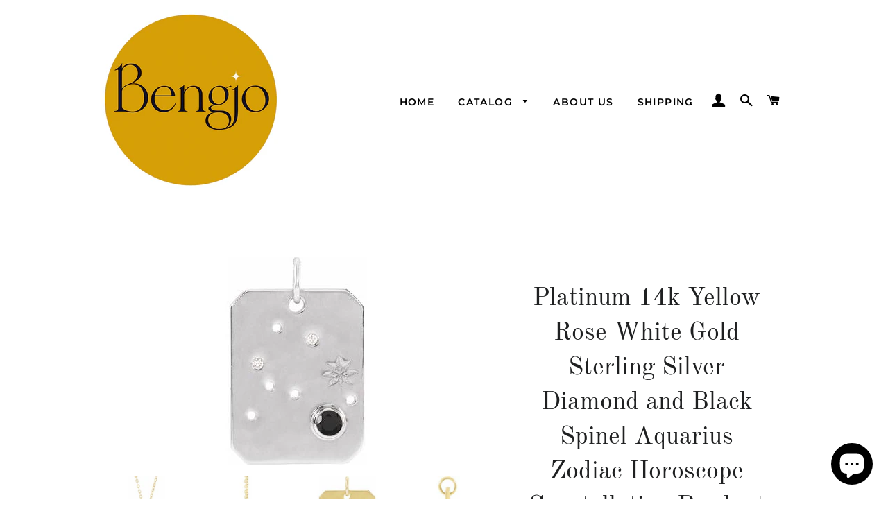

--- FILE ---
content_type: text/html; charset=utf-8
request_url: https://bengjo.com/products/platinum-14k-yellow-rose-white-gold-sterling-silver-diamond-and-black-spinel-aquarius-zodiac-horoscope-constellation-pendant-necklace
body_size: 31053
content:
<!doctype html>
<html class="no-js" lang="en">
<head>

  <!-- Basic page needs ================================================== -->
  <meta charset="utf-8">
  <meta http-equiv="X-UA-Compatible" content="IE=edge,chrome=1">

  
    <link rel="shortcut icon" href="//bengjo.com/cdn/shop/files/Bengjo1_32x32.jpg?v=1613160467" type="image/png" />
  

  <!-- Title and description ================================================== -->
  <title>
  Platinum 14k Gold Silver Diamond Jerusalem Cross Pendant Necklace &ndash; Bengjo
  </title>

  
  <meta name="description" content="Platinum 14k Yellow Rose White Gold Sterling Silver Diamond Jerusalem Cross Pendant Charm Necklace. Religious Jewelry.">
  

  <!-- Helpers ================================================== -->
  <!-- /snippets/social-meta-tags.liquid -->




<meta property="og:site_name" content="Bengjo">
<meta property="og:url" content="https://bengjo.com/products/platinum-14k-yellow-rose-white-gold-sterling-silver-diamond-and-black-spinel-aquarius-zodiac-horoscope-constellation-pendant-necklace">
<meta property="og:title" content="Platinum 14k Gold Silver Diamond Jerusalem Cross Pendant Necklace">
<meta property="og:type" content="product">
<meta property="og:description" content="Platinum 14k Yellow Rose White Gold Sterling Silver Diamond Jerusalem Cross Pendant Charm Necklace. Religious Jewelry.">

  <meta property="og:price:amount" content="149.99">
  <meta property="og:price:currency" content="USD">

<meta property="og:image" content="http://bengjo.com/cdn/shop/products/82684975-2_1200x1200.jpg?v=1600564547"><meta property="og:image" content="http://bengjo.com/cdn/shop/products/81410339-2_1200x1200.jpg?v=1600564547"><meta property="og:image" content="http://bengjo.com/cdn/shop/products/82684976_1200x1200.jpg?v=1600564547">
<meta property="og:image:secure_url" content="https://bengjo.com/cdn/shop/products/82684975-2_1200x1200.jpg?v=1600564547"><meta property="og:image:secure_url" content="https://bengjo.com/cdn/shop/products/81410339-2_1200x1200.jpg?v=1600564547"><meta property="og:image:secure_url" content="https://bengjo.com/cdn/shop/products/82684976_1200x1200.jpg?v=1600564547">


<meta name="twitter:card" content="summary_large_image">
<meta name="twitter:title" content="Platinum 14k Gold Silver Diamond Jerusalem Cross Pendant Necklace">
<meta name="twitter:description" content="Platinum 14k Yellow Rose White Gold Sterling Silver Diamond Jerusalem Cross Pendant Charm Necklace. Religious Jewelry.">

  <link rel="canonical" href="https://bengjo.com/products/platinum-14k-yellow-rose-white-gold-sterling-silver-diamond-and-black-spinel-aquarius-zodiac-horoscope-constellation-pendant-necklace">
  <meta name="viewport" content="width=device-width,initial-scale=1,shrink-to-fit=no">
  <meta name="theme-color" content="#1f2021">

  <!-- CSS ================================================== -->
  <link href="//bengjo.com/cdn/shop/t/5/assets/timber.scss.css?v=71737834294321991871759259839" rel="stylesheet" type="text/css" media="all" />
  <link href="//bengjo.com/cdn/shop/t/5/assets/theme.scss.css?v=33182740377996815411759259838" rel="stylesheet" type="text/css" media="all" />

  <!-- Sections ================================================== -->
  <script>
    window.theme = window.theme || {};
    theme.strings = {
      zoomClose: "Close (Esc)",
      zoomPrev: "Previous (Left arrow key)",
      zoomNext: "Next (Right arrow key)",
      moneyFormat: "${{amount}}",
      addressError: "Error looking up that address",
      addressNoResults: "No results for that address",
      addressQueryLimit: "You have exceeded the Google API usage limit. Consider upgrading to a \u003ca href=\"https:\/\/developers.google.com\/maps\/premium\/usage-limits\"\u003ePremium Plan\u003c\/a\u003e.",
      authError: "There was a problem authenticating your Google Maps account.",
      cartEmpty: "Your cart is currently empty.",
      cartCookie: "Enable cookies to use the shopping cart",
      cartSavings: "You're saving [savings]",
      productSlideLabel: "Slide [slide_number] of [slide_max]."
    };
    theme.settings = {
      cartType: "page",
      gridType: null
    };
  </script>

  <script src="//bengjo.com/cdn/shop/t/5/assets/jquery-2.2.3.min.js?v=58211863146907186831603040759" type="text/javascript"></script>

  <script src="//bengjo.com/cdn/shop/t/5/assets/lazysizes.min.js?v=155223123402716617051603040759" async="async"></script>

  <script src="//bengjo.com/cdn/shop/t/5/assets/theme.js?v=114295768192348641321603040783" defer="defer"></script>

  <!-- Header hook for plugins ================================================== -->
  <script>window.performance && window.performance.mark && window.performance.mark('shopify.content_for_header.start');</script><meta name="google-site-verification" content="cYIba_Uoo0g9BOb2E4W7G4cIC6okIR38qo16x6MTWag">
<meta id="shopify-digital-wallet" name="shopify-digital-wallet" content="/19326637/digital_wallets/dialog">
<meta name="shopify-checkout-api-token" content="c469ad2710cc940ea9d55dbd905eec99">
<link rel="alternate" hreflang="x-default" href="https://bengjo.com/products/platinum-14k-yellow-rose-white-gold-sterling-silver-diamond-and-black-spinel-aquarius-zodiac-horoscope-constellation-pendant-necklace">
<link rel="alternate" hreflang="en" href="https://bengjo.com/products/platinum-14k-yellow-rose-white-gold-sterling-silver-diamond-and-black-spinel-aquarius-zodiac-horoscope-constellation-pendant-necklace">
<link rel="alternate" hreflang="de" href="https://bengjo.com/de/products/platinum-14k-yellow-rose-white-gold-sterling-silver-diamond-and-black-spinel-aquarius-zodiac-horoscope-constellation-pendant-necklace">
<link rel="alternate" hreflang="fr" href="https://bengjo.com/fr/products/platinum-14k-yellow-rose-white-gold-sterling-silver-diamond-and-black-spinel-aquarius-zodiac-horoscope-constellation-pendant-necklace">
<link rel="alternate" hreflang="zh-Hant" href="https://bengjo.com/zh/products/platinum-14k-yellow-rose-white-gold-sterling-silver-diamond-and-black-spinel-aquarius-zodiac-horoscope-constellation-pendant-necklace">
<link rel="alternate" hreflang="it" href="https://bengjo.com/it/products/platinum-14k-yellow-rose-white-gold-sterling-silver-diamond-and-black-spinel-aquarius-zodiac-horoscope-constellation-pendant-necklace">
<link rel="alternate" hreflang="ja" href="https://bengjo.com/ja/products/platinum-14k-yellow-rose-white-gold-sterling-silver-diamond-and-black-spinel-aquarius-zodiac-horoscope-constellation-pendant-necklace">
<link rel="alternate" hreflang="ar" href="https://bengjo.com/ar/products/platinum-14k-yellow-rose-white-gold-sterling-silver-diamond-and-black-spinel-aquarius-zodiac-horoscope-constellation-pendant-necklace">
<link rel="alternate" hreflang="cy" href="https://bengjo.com/cy/products/platinum-14k-yellow-rose-white-gold-sterling-silver-diamond-and-black-spinel-aquarius-zodiac-horoscope-constellation-pendant-necklace">
<link rel="alternate" hreflang="nl" href="https://bengjo.com/nl/products/platinum-14k-yellow-rose-white-gold-sterling-silver-diamond-and-black-spinel-aquarius-zodiac-horoscope-constellation-pendant-necklace">
<link rel="alternate" hreflang="da" href="https://bengjo.com/da/products/platinum-14k-yellow-rose-white-gold-sterling-silver-diamond-and-black-spinel-aquarius-zodiac-horoscope-constellation-pendant-necklace">
<link rel="alternate" hreflang="el" href="https://bengjo.com/el/products/platinum-14k-yellow-rose-white-gold-sterling-silver-diamond-and-black-spinel-aquarius-zodiac-horoscope-constellation-pendant-necklace">
<link rel="alternate" hreflang="ga" href="https://bengjo.com/ga/products/platinum-14k-yellow-rose-white-gold-sterling-silver-diamond-and-black-spinel-aquarius-zodiac-horoscope-constellation-pendant-necklace">
<link rel="alternate" hreflang="ko" href="https://bengjo.com/ko/products/platinum-14k-yellow-rose-white-gold-sterling-silver-diamond-and-black-spinel-aquarius-zodiac-horoscope-constellation-pendant-necklace">
<link rel="alternate" hreflang="no" href="https://bengjo.com/no/products/platinum-14k-yellow-rose-white-gold-sterling-silver-diamond-and-black-spinel-aquarius-zodiac-horoscope-constellation-pendant-necklace">
<link rel="alternate" hreflang="es" href="https://bengjo.com/es/products/platinum-14k-yellow-rose-white-gold-sterling-silver-diamond-and-black-spinel-aquarius-zodiac-horoscope-constellation-pendant-necklace">
<link rel="alternate" hreflang="ru" href="https://bengjo.com/ru/products/platinum-14k-yellow-rose-white-gold-sterling-silver-diamond-and-black-spinel-aquarius-zodiac-horoscope-constellation-pendant-necklace">
<link rel="alternate" hreflang="sv" href="https://bengjo.com/sv/products/platinum-14k-yellow-rose-white-gold-sterling-silver-diamond-and-black-spinel-aquarius-zodiac-horoscope-constellation-pendant-necklace">
<link rel="alternate" hreflang="pl" href="https://bengjo.com/pl/products/platinum-14k-yellow-rose-white-gold-sterling-silver-diamond-and-black-spinel-aquarius-zodiac-horoscope-constellation-pendant-necklace">
<link rel="alternate" hreflang="pt" href="https://bengjo.com/pt/products/platinum-14k-yellow-rose-white-gold-sterling-silver-diamond-and-black-spinel-aquarius-zodiac-horoscope-constellation-pendant-necklace">
<link rel="alternate" hreflang="en-AU" href="https://bengjo.com/en-au/products/platinum-14k-yellow-rose-white-gold-sterling-silver-diamond-and-black-spinel-aquarius-zodiac-horoscope-constellation-pendant-necklace">
<link rel="alternate" hreflang="cy-AU" href="https://bengjo.com/cy-au/products/platinum-14k-yellow-rose-white-gold-sterling-silver-diamond-and-black-spinel-aquarius-zodiac-horoscope-constellation-pendant-necklace">
<link rel="alternate" hreflang="es-AU" href="https://bengjo.com/es-au/products/platinum-14k-yellow-rose-white-gold-sterling-silver-diamond-and-black-spinel-aquarius-zodiac-horoscope-constellation-pendant-necklace">
<link rel="alternate" hreflang="ru-AU" href="https://bengjo.com/ru-au/products/platinum-14k-yellow-rose-white-gold-sterling-silver-diamond-and-black-spinel-aquarius-zodiac-horoscope-constellation-pendant-necklace">
<link rel="alternate" hreflang="no-AU" href="https://bengjo.com/no-au/products/platinum-14k-yellow-rose-white-gold-sterling-silver-diamond-and-black-spinel-aquarius-zodiac-horoscope-constellation-pendant-necklace">
<link rel="alternate" hreflang="ko-AU" href="https://bengjo.com/ko-au/products/platinum-14k-yellow-rose-white-gold-sterling-silver-diamond-and-black-spinel-aquarius-zodiac-horoscope-constellation-pendant-necklace">
<link rel="alternate" hreflang="ga-AU" href="https://bengjo.com/ga-au/products/platinum-14k-yellow-rose-white-gold-sterling-silver-diamond-and-black-spinel-aquarius-zodiac-horoscope-constellation-pendant-necklace">
<link rel="alternate" hreflang="el-AU" href="https://bengjo.com/el-au/products/platinum-14k-yellow-rose-white-gold-sterling-silver-diamond-and-black-spinel-aquarius-zodiac-horoscope-constellation-pendant-necklace">
<link rel="alternate" hreflang="nl-AU" href="https://bengjo.com/nl-au/products/platinum-14k-yellow-rose-white-gold-sterling-silver-diamond-and-black-spinel-aquarius-zodiac-horoscope-constellation-pendant-necklace">
<link rel="alternate" hreflang="da-AU" href="https://bengjo.com/da-au/products/platinum-14k-yellow-rose-white-gold-sterling-silver-diamond-and-black-spinel-aquarius-zodiac-horoscope-constellation-pendant-necklace">
<link rel="alternate" hreflang="de-AU" href="https://bengjo.com/de-au/products/platinum-14k-yellow-rose-white-gold-sterling-silver-diamond-and-black-spinel-aquarius-zodiac-horoscope-constellation-pendant-necklace">
<link rel="alternate" hreflang="fr-AU" href="https://bengjo.com/fr-au/products/platinum-14k-yellow-rose-white-gold-sterling-silver-diamond-and-black-spinel-aquarius-zodiac-horoscope-constellation-pendant-necklace">
<link rel="alternate" hreflang="zh-Hant-AU" href="https://bengjo.com/zh-au/products/platinum-14k-yellow-rose-white-gold-sterling-silver-diamond-and-black-spinel-aquarius-zodiac-horoscope-constellation-pendant-necklace">
<link rel="alternate" hreflang="it-AU" href="https://bengjo.com/it-au/products/platinum-14k-yellow-rose-white-gold-sterling-silver-diamond-and-black-spinel-aquarius-zodiac-horoscope-constellation-pendant-necklace">
<link rel="alternate" hreflang="ja-AU" href="https://bengjo.com/ja-au/products/platinum-14k-yellow-rose-white-gold-sterling-silver-diamond-and-black-spinel-aquarius-zodiac-horoscope-constellation-pendant-necklace">
<link rel="alternate" hreflang="ar-AU" href="https://bengjo.com/ar-au/products/platinum-14k-yellow-rose-white-gold-sterling-silver-diamond-and-black-spinel-aquarius-zodiac-horoscope-constellation-pendant-necklace">
<link rel="alternate" hreflang="sv-AU" href="https://bengjo.com/sv-au/products/platinum-14k-yellow-rose-white-gold-sterling-silver-diamond-and-black-spinel-aquarius-zodiac-horoscope-constellation-pendant-necklace">
<link rel="alternate" hreflang="pl-AU" href="https://bengjo.com/pl-au/products/platinum-14k-yellow-rose-white-gold-sterling-silver-diamond-and-black-spinel-aquarius-zodiac-horoscope-constellation-pendant-necklace">
<link rel="alternate" hreflang="pt-AU" href="https://bengjo.com/pt-au/products/platinum-14k-yellow-rose-white-gold-sterling-silver-diamond-and-black-spinel-aquarius-zodiac-horoscope-constellation-pendant-necklace">
<link rel="alternate" hreflang="en-AT" href="https://bengjo.com/en-at/products/platinum-14k-yellow-rose-white-gold-sterling-silver-diamond-and-black-spinel-aquarius-zodiac-horoscope-constellation-pendant-necklace">
<link rel="alternate" hreflang="nl-AT" href="https://bengjo.com/nl-at/products/platinum-14k-yellow-rose-white-gold-sterling-silver-diamond-and-black-spinel-aquarius-zodiac-horoscope-constellation-pendant-necklace">
<link rel="alternate" hreflang="da-AT" href="https://bengjo.com/da-at/products/platinum-14k-yellow-rose-white-gold-sterling-silver-diamond-and-black-spinel-aquarius-zodiac-horoscope-constellation-pendant-necklace">
<link rel="alternate" hreflang="cy-AT" href="https://bengjo.com/cy-at/products/platinum-14k-yellow-rose-white-gold-sterling-silver-diamond-and-black-spinel-aquarius-zodiac-horoscope-constellation-pendant-necklace">
<link rel="alternate" hreflang="es-AT" href="https://bengjo.com/es-at/products/platinum-14k-yellow-rose-white-gold-sterling-silver-diamond-and-black-spinel-aquarius-zodiac-horoscope-constellation-pendant-necklace">
<link rel="alternate" hreflang="ru-AT" href="https://bengjo.com/ru-at/products/platinum-14k-yellow-rose-white-gold-sterling-silver-diamond-and-black-spinel-aquarius-zodiac-horoscope-constellation-pendant-necklace">
<link rel="alternate" hreflang="no-AT" href="https://bengjo.com/no-at/products/platinum-14k-yellow-rose-white-gold-sterling-silver-diamond-and-black-spinel-aquarius-zodiac-horoscope-constellation-pendant-necklace">
<link rel="alternate" hreflang="ko-AT" href="https://bengjo.com/ko-at/products/platinum-14k-yellow-rose-white-gold-sterling-silver-diamond-and-black-spinel-aquarius-zodiac-horoscope-constellation-pendant-necklace">
<link rel="alternate" hreflang="ga-AT" href="https://bengjo.com/ga-at/products/platinum-14k-yellow-rose-white-gold-sterling-silver-diamond-and-black-spinel-aquarius-zodiac-horoscope-constellation-pendant-necklace">
<link rel="alternate" hreflang="el-AT" href="https://bengjo.com/el-at/products/platinum-14k-yellow-rose-white-gold-sterling-silver-diamond-and-black-spinel-aquarius-zodiac-horoscope-constellation-pendant-necklace">
<link rel="alternate" hreflang="fr-AT" href="https://bengjo.com/fr-at/products/platinum-14k-yellow-rose-white-gold-sterling-silver-diamond-and-black-spinel-aquarius-zodiac-horoscope-constellation-pendant-necklace">
<link rel="alternate" hreflang="de-AT" href="https://bengjo.com/de-at/products/platinum-14k-yellow-rose-white-gold-sterling-silver-diamond-and-black-spinel-aquarius-zodiac-horoscope-constellation-pendant-necklace">
<link rel="alternate" hreflang="it-AT" href="https://bengjo.com/it-at/products/platinum-14k-yellow-rose-white-gold-sterling-silver-diamond-and-black-spinel-aquarius-zodiac-horoscope-constellation-pendant-necklace">
<link rel="alternate" hreflang="ja-AT" href="https://bengjo.com/ja-at/products/platinum-14k-yellow-rose-white-gold-sterling-silver-diamond-and-black-spinel-aquarius-zodiac-horoscope-constellation-pendant-necklace">
<link rel="alternate" hreflang="zh-Hant-AT" href="https://bengjo.com/zh-at/products/platinum-14k-yellow-rose-white-gold-sterling-silver-diamond-and-black-spinel-aquarius-zodiac-horoscope-constellation-pendant-necklace">
<link rel="alternate" hreflang="ar-AT" href="https://bengjo.com/ar-at/products/platinum-14k-yellow-rose-white-gold-sterling-silver-diamond-and-black-spinel-aquarius-zodiac-horoscope-constellation-pendant-necklace">
<link rel="alternate" hreflang="sv-AT" href="https://bengjo.com/sv-at/products/platinum-14k-yellow-rose-white-gold-sterling-silver-diamond-and-black-spinel-aquarius-zodiac-horoscope-constellation-pendant-necklace">
<link rel="alternate" hreflang="pl-AT" href="https://bengjo.com/pl-at/products/platinum-14k-yellow-rose-white-gold-sterling-silver-diamond-and-black-spinel-aquarius-zodiac-horoscope-constellation-pendant-necklace">
<link rel="alternate" hreflang="pt-AT" href="https://bengjo.com/pt-at/products/platinum-14k-yellow-rose-white-gold-sterling-silver-diamond-and-black-spinel-aquarius-zodiac-horoscope-constellation-pendant-necklace">
<link rel="alternate" hreflang="en-BE" href="https://bengjo.com/en-be/products/platinum-14k-yellow-rose-white-gold-sterling-silver-diamond-and-black-spinel-aquarius-zodiac-horoscope-constellation-pendant-necklace">
<link rel="alternate" hreflang="es-BE" href="https://bengjo.com/es-be/products/platinum-14k-yellow-rose-white-gold-sterling-silver-diamond-and-black-spinel-aquarius-zodiac-horoscope-constellation-pendant-necklace">
<link rel="alternate" hreflang="ru-BE" href="https://bengjo.com/ru-be/products/platinum-14k-yellow-rose-white-gold-sterling-silver-diamond-and-black-spinel-aquarius-zodiac-horoscope-constellation-pendant-necklace">
<link rel="alternate" hreflang="no-BE" href="https://bengjo.com/no-be/products/platinum-14k-yellow-rose-white-gold-sterling-silver-diamond-and-black-spinel-aquarius-zodiac-horoscope-constellation-pendant-necklace">
<link rel="alternate" hreflang="ko-BE" href="https://bengjo.com/ko-be/products/platinum-14k-yellow-rose-white-gold-sterling-silver-diamond-and-black-spinel-aquarius-zodiac-horoscope-constellation-pendant-necklace">
<link rel="alternate" hreflang="ga-BE" href="https://bengjo.com/ga-be/products/platinum-14k-yellow-rose-white-gold-sterling-silver-diamond-and-black-spinel-aquarius-zodiac-horoscope-constellation-pendant-necklace">
<link rel="alternate" hreflang="el-BE" href="https://bengjo.com/el-be/products/platinum-14k-yellow-rose-white-gold-sterling-silver-diamond-and-black-spinel-aquarius-zodiac-horoscope-constellation-pendant-necklace">
<link rel="alternate" hreflang="nl-BE" href="https://bengjo.com/nl-be/products/platinum-14k-yellow-rose-white-gold-sterling-silver-diamond-and-black-spinel-aquarius-zodiac-horoscope-constellation-pendant-necklace">
<link rel="alternate" hreflang="da-BE" href="https://bengjo.com/da-be/products/platinum-14k-yellow-rose-white-gold-sterling-silver-diamond-and-black-spinel-aquarius-zodiac-horoscope-constellation-pendant-necklace">
<link rel="alternate" hreflang="cy-BE" href="https://bengjo.com/cy-be/products/platinum-14k-yellow-rose-white-gold-sterling-silver-diamond-and-black-spinel-aquarius-zodiac-horoscope-constellation-pendant-necklace">
<link rel="alternate" hreflang="ja-BE" href="https://bengjo.com/ja-be/products/platinum-14k-yellow-rose-white-gold-sterling-silver-diamond-and-black-spinel-aquarius-zodiac-horoscope-constellation-pendant-necklace">
<link rel="alternate" hreflang="it-BE" href="https://bengjo.com/it-be/products/platinum-14k-yellow-rose-white-gold-sterling-silver-diamond-and-black-spinel-aquarius-zodiac-horoscope-constellation-pendant-necklace">
<link rel="alternate" hreflang="de-BE" href="https://bengjo.com/de-be/products/platinum-14k-yellow-rose-white-gold-sterling-silver-diamond-and-black-spinel-aquarius-zodiac-horoscope-constellation-pendant-necklace">
<link rel="alternate" hreflang="fr-BE" href="https://bengjo.com/fr-be/products/platinum-14k-yellow-rose-white-gold-sterling-silver-diamond-and-black-spinel-aquarius-zodiac-horoscope-constellation-pendant-necklace">
<link rel="alternate" hreflang="zh-Hant-BE" href="https://bengjo.com/zh-be/products/platinum-14k-yellow-rose-white-gold-sterling-silver-diamond-and-black-spinel-aquarius-zodiac-horoscope-constellation-pendant-necklace">
<link rel="alternate" hreflang="ar-BE" href="https://bengjo.com/ar-be/products/platinum-14k-yellow-rose-white-gold-sterling-silver-diamond-and-black-spinel-aquarius-zodiac-horoscope-constellation-pendant-necklace">
<link rel="alternate" hreflang="sv-BE" href="https://bengjo.com/sv-be/products/platinum-14k-yellow-rose-white-gold-sterling-silver-diamond-and-black-spinel-aquarius-zodiac-horoscope-constellation-pendant-necklace">
<link rel="alternate" hreflang="pl-BE" href="https://bengjo.com/pl-be/products/platinum-14k-yellow-rose-white-gold-sterling-silver-diamond-and-black-spinel-aquarius-zodiac-horoscope-constellation-pendant-necklace">
<link rel="alternate" hreflang="pt-BE" href="https://bengjo.com/pt-be/products/platinum-14k-yellow-rose-white-gold-sterling-silver-diamond-and-black-spinel-aquarius-zodiac-horoscope-constellation-pendant-necklace">
<link rel="alternate" hreflang="en-CA" href="https://bengjo.com/en-ca/products/platinum-14k-yellow-rose-white-gold-sterling-silver-diamond-and-black-spinel-aquarius-zodiac-horoscope-constellation-pendant-necklace">
<link rel="alternate" hreflang="cy-CA" href="https://bengjo.com/cy-ca/products/platinum-14k-yellow-rose-white-gold-sterling-silver-diamond-and-black-spinel-aquarius-zodiac-horoscope-constellation-pendant-necklace">
<link rel="alternate" hreflang="es-CA" href="https://bengjo.com/es-ca/products/platinum-14k-yellow-rose-white-gold-sterling-silver-diamond-and-black-spinel-aquarius-zodiac-horoscope-constellation-pendant-necklace">
<link rel="alternate" hreflang="ru-CA" href="https://bengjo.com/ru-ca/products/platinum-14k-yellow-rose-white-gold-sterling-silver-diamond-and-black-spinel-aquarius-zodiac-horoscope-constellation-pendant-necklace">
<link rel="alternate" hreflang="ko-CA" href="https://bengjo.com/ko-ca/products/platinum-14k-yellow-rose-white-gold-sterling-silver-diamond-and-black-spinel-aquarius-zodiac-horoscope-constellation-pendant-necklace">
<link rel="alternate" hreflang="no-CA" href="https://bengjo.com/no-ca/products/platinum-14k-yellow-rose-white-gold-sterling-silver-diamond-and-black-spinel-aquarius-zodiac-horoscope-constellation-pendant-necklace">
<link rel="alternate" hreflang="ga-CA" href="https://bengjo.com/ga-ca/products/platinum-14k-yellow-rose-white-gold-sterling-silver-diamond-and-black-spinel-aquarius-zodiac-horoscope-constellation-pendant-necklace">
<link rel="alternate" hreflang="el-CA" href="https://bengjo.com/el-ca/products/platinum-14k-yellow-rose-white-gold-sterling-silver-diamond-and-black-spinel-aquarius-zodiac-horoscope-constellation-pendant-necklace">
<link rel="alternate" hreflang="nl-CA" href="https://bengjo.com/nl-ca/products/platinum-14k-yellow-rose-white-gold-sterling-silver-diamond-and-black-spinel-aquarius-zodiac-horoscope-constellation-pendant-necklace">
<link rel="alternate" hreflang="da-CA" href="https://bengjo.com/da-ca/products/platinum-14k-yellow-rose-white-gold-sterling-silver-diamond-and-black-spinel-aquarius-zodiac-horoscope-constellation-pendant-necklace">
<link rel="alternate" hreflang="de-CA" href="https://bengjo.com/de-ca/products/platinum-14k-yellow-rose-white-gold-sterling-silver-diamond-and-black-spinel-aquarius-zodiac-horoscope-constellation-pendant-necklace">
<link rel="alternate" hreflang="fr-CA" href="https://bengjo.com/fr-ca/products/platinum-14k-yellow-rose-white-gold-sterling-silver-diamond-and-black-spinel-aquarius-zodiac-horoscope-constellation-pendant-necklace">
<link rel="alternate" hreflang="zh-Hant-CA" href="https://bengjo.com/zh-ca/products/platinum-14k-yellow-rose-white-gold-sterling-silver-diamond-and-black-spinel-aquarius-zodiac-horoscope-constellation-pendant-necklace">
<link rel="alternate" hreflang="it-CA" href="https://bengjo.com/it-ca/products/platinum-14k-yellow-rose-white-gold-sterling-silver-diamond-and-black-spinel-aquarius-zodiac-horoscope-constellation-pendant-necklace">
<link rel="alternate" hreflang="ja-CA" href="https://bengjo.com/ja-ca/products/platinum-14k-yellow-rose-white-gold-sterling-silver-diamond-and-black-spinel-aquarius-zodiac-horoscope-constellation-pendant-necklace">
<link rel="alternate" hreflang="ar-CA" href="https://bengjo.com/ar-ca/products/platinum-14k-yellow-rose-white-gold-sterling-silver-diamond-and-black-spinel-aquarius-zodiac-horoscope-constellation-pendant-necklace">
<link rel="alternate" hreflang="sv-CA" href="https://bengjo.com/sv-ca/products/platinum-14k-yellow-rose-white-gold-sterling-silver-diamond-and-black-spinel-aquarius-zodiac-horoscope-constellation-pendant-necklace">
<link rel="alternate" hreflang="pl-CA" href="https://bengjo.com/pl-ca/products/platinum-14k-yellow-rose-white-gold-sterling-silver-diamond-and-black-spinel-aquarius-zodiac-horoscope-constellation-pendant-necklace">
<link rel="alternate" hreflang="pt-CA" href="https://bengjo.com/pt-ca/products/platinum-14k-yellow-rose-white-gold-sterling-silver-diamond-and-black-spinel-aquarius-zodiac-horoscope-constellation-pendant-necklace">
<link rel="alternate" hreflang="en-FR" href="https://bengjo.com/en-fr/products/platinum-14k-yellow-rose-white-gold-sterling-silver-diamond-and-black-spinel-aquarius-zodiac-horoscope-constellation-pendant-necklace">
<link rel="alternate" hreflang="cy-FR" href="https://bengjo.com/cy-fr/products/platinum-14k-yellow-rose-white-gold-sterling-silver-diamond-and-black-spinel-aquarius-zodiac-horoscope-constellation-pendant-necklace">
<link rel="alternate" hreflang="es-FR" href="https://bengjo.com/es-fr/products/platinum-14k-yellow-rose-white-gold-sterling-silver-diamond-and-black-spinel-aquarius-zodiac-horoscope-constellation-pendant-necklace">
<link rel="alternate" hreflang="ru-FR" href="https://bengjo.com/ru-fr/products/platinum-14k-yellow-rose-white-gold-sterling-silver-diamond-and-black-spinel-aquarius-zodiac-horoscope-constellation-pendant-necklace">
<link rel="alternate" hreflang="no-FR" href="https://bengjo.com/no-fr/products/platinum-14k-yellow-rose-white-gold-sterling-silver-diamond-and-black-spinel-aquarius-zodiac-horoscope-constellation-pendant-necklace">
<link rel="alternate" hreflang="ko-FR" href="https://bengjo.com/ko-fr/products/platinum-14k-yellow-rose-white-gold-sterling-silver-diamond-and-black-spinel-aquarius-zodiac-horoscope-constellation-pendant-necklace">
<link rel="alternate" hreflang="ga-FR" href="https://bengjo.com/ga-fr/products/platinum-14k-yellow-rose-white-gold-sterling-silver-diamond-and-black-spinel-aquarius-zodiac-horoscope-constellation-pendant-necklace">
<link rel="alternate" hreflang="el-FR" href="https://bengjo.com/el-fr/products/platinum-14k-yellow-rose-white-gold-sterling-silver-diamond-and-black-spinel-aquarius-zodiac-horoscope-constellation-pendant-necklace">
<link rel="alternate" hreflang="de-FR" href="https://bengjo.com/de-fr/products/platinum-14k-yellow-rose-white-gold-sterling-silver-diamond-and-black-spinel-aquarius-zodiac-horoscope-constellation-pendant-necklace">
<link rel="alternate" hreflang="nl-FR" href="https://bengjo.com/nl-fr/products/platinum-14k-yellow-rose-white-gold-sterling-silver-diamond-and-black-spinel-aquarius-zodiac-horoscope-constellation-pendant-necklace">
<link rel="alternate" hreflang="da-FR" href="https://bengjo.com/da-fr/products/platinum-14k-yellow-rose-white-gold-sterling-silver-diamond-and-black-spinel-aquarius-zodiac-horoscope-constellation-pendant-necklace">
<link rel="alternate" hreflang="fr-FR" href="https://bengjo.com/fr-fr/products/platinum-14k-yellow-rose-white-gold-sterling-silver-diamond-and-black-spinel-aquarius-zodiac-horoscope-constellation-pendant-necklace">
<link rel="alternate" hreflang="zh-Hant-FR" href="https://bengjo.com/zh-fr/products/platinum-14k-yellow-rose-white-gold-sterling-silver-diamond-and-black-spinel-aquarius-zodiac-horoscope-constellation-pendant-necklace">
<link rel="alternate" hreflang="it-FR" href="https://bengjo.com/it-fr/products/platinum-14k-yellow-rose-white-gold-sterling-silver-diamond-and-black-spinel-aquarius-zodiac-horoscope-constellation-pendant-necklace">
<link rel="alternate" hreflang="ja-FR" href="https://bengjo.com/ja-fr/products/platinum-14k-yellow-rose-white-gold-sterling-silver-diamond-and-black-spinel-aquarius-zodiac-horoscope-constellation-pendant-necklace">
<link rel="alternate" hreflang="ar-FR" href="https://bengjo.com/ar-fr/products/platinum-14k-yellow-rose-white-gold-sterling-silver-diamond-and-black-spinel-aquarius-zodiac-horoscope-constellation-pendant-necklace">
<link rel="alternate" hreflang="sv-FR" href="https://bengjo.com/sv-fr/products/platinum-14k-yellow-rose-white-gold-sterling-silver-diamond-and-black-spinel-aquarius-zodiac-horoscope-constellation-pendant-necklace">
<link rel="alternate" hreflang="pl-FR" href="https://bengjo.com/pl-fr/products/platinum-14k-yellow-rose-white-gold-sterling-silver-diamond-and-black-spinel-aquarius-zodiac-horoscope-constellation-pendant-necklace">
<link rel="alternate" hreflang="pt-FR" href="https://bengjo.com/pt-fr/products/platinum-14k-yellow-rose-white-gold-sterling-silver-diamond-and-black-spinel-aquarius-zodiac-horoscope-constellation-pendant-necklace">
<link rel="alternate" hreflang="en-DE" href="https://bengjo.com/en-de/products/platinum-14k-yellow-rose-white-gold-sterling-silver-diamond-and-black-spinel-aquarius-zodiac-horoscope-constellation-pendant-necklace">
<link rel="alternate" hreflang="cy-DE" href="https://bengjo.com/cy-de/products/platinum-14k-yellow-rose-white-gold-sterling-silver-diamond-and-black-spinel-aquarius-zodiac-horoscope-constellation-pendant-necklace">
<link rel="alternate" hreflang="es-DE" href="https://bengjo.com/es-de/products/platinum-14k-yellow-rose-white-gold-sterling-silver-diamond-and-black-spinel-aquarius-zodiac-horoscope-constellation-pendant-necklace">
<link rel="alternate" hreflang="ru-DE" href="https://bengjo.com/ru-de/products/platinum-14k-yellow-rose-white-gold-sterling-silver-diamond-and-black-spinel-aquarius-zodiac-horoscope-constellation-pendant-necklace">
<link rel="alternate" hreflang="no-DE" href="https://bengjo.com/no-de/products/platinum-14k-yellow-rose-white-gold-sterling-silver-diamond-and-black-spinel-aquarius-zodiac-horoscope-constellation-pendant-necklace">
<link rel="alternate" hreflang="ko-DE" href="https://bengjo.com/ko-de/products/platinum-14k-yellow-rose-white-gold-sterling-silver-diamond-and-black-spinel-aquarius-zodiac-horoscope-constellation-pendant-necklace">
<link rel="alternate" hreflang="ga-DE" href="https://bengjo.com/ga-de/products/platinum-14k-yellow-rose-white-gold-sterling-silver-diamond-and-black-spinel-aquarius-zodiac-horoscope-constellation-pendant-necklace">
<link rel="alternate" hreflang="el-DE" href="https://bengjo.com/el-de/products/platinum-14k-yellow-rose-white-gold-sterling-silver-diamond-and-black-spinel-aquarius-zodiac-horoscope-constellation-pendant-necklace">
<link rel="alternate" hreflang="nl-DE" href="https://bengjo.com/nl-de/products/platinum-14k-yellow-rose-white-gold-sterling-silver-diamond-and-black-spinel-aquarius-zodiac-horoscope-constellation-pendant-necklace">
<link rel="alternate" hreflang="da-DE" href="https://bengjo.com/da-de/products/platinum-14k-yellow-rose-white-gold-sterling-silver-diamond-and-black-spinel-aquarius-zodiac-horoscope-constellation-pendant-necklace">
<link rel="alternate" hreflang="fr-DE" href="https://bengjo.com/fr-de/products/platinum-14k-yellow-rose-white-gold-sterling-silver-diamond-and-black-spinel-aquarius-zodiac-horoscope-constellation-pendant-necklace">
<link rel="alternate" hreflang="de-DE" href="https://bengjo.com/de-de/products/platinum-14k-yellow-rose-white-gold-sterling-silver-diamond-and-black-spinel-aquarius-zodiac-horoscope-constellation-pendant-necklace">
<link rel="alternate" hreflang="zh-Hant-DE" href="https://bengjo.com/zh-de/products/platinum-14k-yellow-rose-white-gold-sterling-silver-diamond-and-black-spinel-aquarius-zodiac-horoscope-constellation-pendant-necklace">
<link rel="alternate" hreflang="it-DE" href="https://bengjo.com/it-de/products/platinum-14k-yellow-rose-white-gold-sterling-silver-diamond-and-black-spinel-aquarius-zodiac-horoscope-constellation-pendant-necklace">
<link rel="alternate" hreflang="ja-DE" href="https://bengjo.com/ja-de/products/platinum-14k-yellow-rose-white-gold-sterling-silver-diamond-and-black-spinel-aquarius-zodiac-horoscope-constellation-pendant-necklace">
<link rel="alternate" hreflang="ar-DE" href="https://bengjo.com/ar-de/products/platinum-14k-yellow-rose-white-gold-sterling-silver-diamond-and-black-spinel-aquarius-zodiac-horoscope-constellation-pendant-necklace">
<link rel="alternate" hreflang="sv-DE" href="https://bengjo.com/sv-de/products/platinum-14k-yellow-rose-white-gold-sterling-silver-diamond-and-black-spinel-aquarius-zodiac-horoscope-constellation-pendant-necklace">
<link rel="alternate" hreflang="pl-DE" href="https://bengjo.com/pl-de/products/platinum-14k-yellow-rose-white-gold-sterling-silver-diamond-and-black-spinel-aquarius-zodiac-horoscope-constellation-pendant-necklace">
<link rel="alternate" hreflang="pt-DE" href="https://bengjo.com/pt-de/products/platinum-14k-yellow-rose-white-gold-sterling-silver-diamond-and-black-spinel-aquarius-zodiac-horoscope-constellation-pendant-necklace">
<link rel="alternate" hreflang="en-HK" href="https://bengjo.com/en-hk/products/platinum-14k-yellow-rose-white-gold-sterling-silver-diamond-and-black-spinel-aquarius-zodiac-horoscope-constellation-pendant-necklace">
<link rel="alternate" hreflang="cy-HK" href="https://bengjo.com/cy-hk/products/platinum-14k-yellow-rose-white-gold-sterling-silver-diamond-and-black-spinel-aquarius-zodiac-horoscope-constellation-pendant-necklace">
<link rel="alternate" hreflang="es-HK" href="https://bengjo.com/es-hk/products/platinum-14k-yellow-rose-white-gold-sterling-silver-diamond-and-black-spinel-aquarius-zodiac-horoscope-constellation-pendant-necklace">
<link rel="alternate" hreflang="ru-HK" href="https://bengjo.com/ru-hk/products/platinum-14k-yellow-rose-white-gold-sterling-silver-diamond-and-black-spinel-aquarius-zodiac-horoscope-constellation-pendant-necklace">
<link rel="alternate" hreflang="no-HK" href="https://bengjo.com/no-hk/products/platinum-14k-yellow-rose-white-gold-sterling-silver-diamond-and-black-spinel-aquarius-zodiac-horoscope-constellation-pendant-necklace">
<link rel="alternate" hreflang="ko-HK" href="https://bengjo.com/ko-hk/products/platinum-14k-yellow-rose-white-gold-sterling-silver-diamond-and-black-spinel-aquarius-zodiac-horoscope-constellation-pendant-necklace">
<link rel="alternate" hreflang="ga-HK" href="https://bengjo.com/ga-hk/products/platinum-14k-yellow-rose-white-gold-sterling-silver-diamond-and-black-spinel-aquarius-zodiac-horoscope-constellation-pendant-necklace">
<link rel="alternate" hreflang="el-HK" href="https://bengjo.com/el-hk/products/platinum-14k-yellow-rose-white-gold-sterling-silver-diamond-and-black-spinel-aquarius-zodiac-horoscope-constellation-pendant-necklace">
<link rel="alternate" hreflang="de-HK" href="https://bengjo.com/de-hk/products/platinum-14k-yellow-rose-white-gold-sterling-silver-diamond-and-black-spinel-aquarius-zodiac-horoscope-constellation-pendant-necklace">
<link rel="alternate" hreflang="fr-HK" href="https://bengjo.com/fr-hk/products/platinum-14k-yellow-rose-white-gold-sterling-silver-diamond-and-black-spinel-aquarius-zodiac-horoscope-constellation-pendant-necklace">
<link rel="alternate" hreflang="nl-HK" href="https://bengjo.com/nl-hk/products/platinum-14k-yellow-rose-white-gold-sterling-silver-diamond-and-black-spinel-aquarius-zodiac-horoscope-constellation-pendant-necklace">
<link rel="alternate" hreflang="da-HK" href="https://bengjo.com/da-hk/products/platinum-14k-yellow-rose-white-gold-sterling-silver-diamond-and-black-spinel-aquarius-zodiac-horoscope-constellation-pendant-necklace">
<link rel="alternate" hreflang="zh-Hant-HK" href="https://bengjo.com/zh-hk/products/platinum-14k-yellow-rose-white-gold-sterling-silver-diamond-and-black-spinel-aquarius-zodiac-horoscope-constellation-pendant-necklace">
<link rel="alternate" hreflang="it-HK" href="https://bengjo.com/it-hk/products/platinum-14k-yellow-rose-white-gold-sterling-silver-diamond-and-black-spinel-aquarius-zodiac-horoscope-constellation-pendant-necklace">
<link rel="alternate" hreflang="ja-HK" href="https://bengjo.com/ja-hk/products/platinum-14k-yellow-rose-white-gold-sterling-silver-diamond-and-black-spinel-aquarius-zodiac-horoscope-constellation-pendant-necklace">
<link rel="alternate" hreflang="ar-HK" href="https://bengjo.com/ar-hk/products/platinum-14k-yellow-rose-white-gold-sterling-silver-diamond-and-black-spinel-aquarius-zodiac-horoscope-constellation-pendant-necklace">
<link rel="alternate" hreflang="sv-HK" href="https://bengjo.com/sv-hk/products/platinum-14k-yellow-rose-white-gold-sterling-silver-diamond-and-black-spinel-aquarius-zodiac-horoscope-constellation-pendant-necklace">
<link rel="alternate" hreflang="pl-HK" href="https://bengjo.com/pl-hk/products/platinum-14k-yellow-rose-white-gold-sterling-silver-diamond-and-black-spinel-aquarius-zodiac-horoscope-constellation-pendant-necklace">
<link rel="alternate" hreflang="pt-HK" href="https://bengjo.com/pt-hk/products/platinum-14k-yellow-rose-white-gold-sterling-silver-diamond-and-black-spinel-aquarius-zodiac-horoscope-constellation-pendant-necklace">
<link rel="alternate" hreflang="en-IT" href="https://bengjo.com/en-it/products/platinum-14k-yellow-rose-white-gold-sterling-silver-diamond-and-black-spinel-aquarius-zodiac-horoscope-constellation-pendant-necklace">
<link rel="alternate" hreflang="cy-IT" href="https://bengjo.com/cy-it/products/platinum-14k-yellow-rose-white-gold-sterling-silver-diamond-and-black-spinel-aquarius-zodiac-horoscope-constellation-pendant-necklace">
<link rel="alternate" hreflang="es-IT" href="https://bengjo.com/es-it/products/platinum-14k-yellow-rose-white-gold-sterling-silver-diamond-and-black-spinel-aquarius-zodiac-horoscope-constellation-pendant-necklace">
<link rel="alternate" hreflang="ru-IT" href="https://bengjo.com/ru-it/products/platinum-14k-yellow-rose-white-gold-sterling-silver-diamond-and-black-spinel-aquarius-zodiac-horoscope-constellation-pendant-necklace">
<link rel="alternate" hreflang="no-IT" href="https://bengjo.com/no-it/products/platinum-14k-yellow-rose-white-gold-sterling-silver-diamond-and-black-spinel-aquarius-zodiac-horoscope-constellation-pendant-necklace">
<link rel="alternate" hreflang="ko-IT" href="https://bengjo.com/ko-it/products/platinum-14k-yellow-rose-white-gold-sterling-silver-diamond-and-black-spinel-aquarius-zodiac-horoscope-constellation-pendant-necklace">
<link rel="alternate" hreflang="ga-IT" href="https://bengjo.com/ga-it/products/platinum-14k-yellow-rose-white-gold-sterling-silver-diamond-and-black-spinel-aquarius-zodiac-horoscope-constellation-pendant-necklace">
<link rel="alternate" hreflang="el-IT" href="https://bengjo.com/el-it/products/platinum-14k-yellow-rose-white-gold-sterling-silver-diamond-and-black-spinel-aquarius-zodiac-horoscope-constellation-pendant-necklace">
<link rel="alternate" hreflang="nl-IT" href="https://bengjo.com/nl-it/products/platinum-14k-yellow-rose-white-gold-sterling-silver-diamond-and-black-spinel-aquarius-zodiac-horoscope-constellation-pendant-necklace">
<link rel="alternate" hreflang="da-IT" href="https://bengjo.com/da-it/products/platinum-14k-yellow-rose-white-gold-sterling-silver-diamond-and-black-spinel-aquarius-zodiac-horoscope-constellation-pendant-necklace">
<link rel="alternate" hreflang="de-IT" href="https://bengjo.com/de-it/products/platinum-14k-yellow-rose-white-gold-sterling-silver-diamond-and-black-spinel-aquarius-zodiac-horoscope-constellation-pendant-necklace">
<link rel="alternate" hreflang="fr-IT" href="https://bengjo.com/fr-it/products/platinum-14k-yellow-rose-white-gold-sterling-silver-diamond-and-black-spinel-aquarius-zodiac-horoscope-constellation-pendant-necklace">
<link rel="alternate" hreflang="zh-Hant-IT" href="https://bengjo.com/zh-it/products/platinum-14k-yellow-rose-white-gold-sterling-silver-diamond-and-black-spinel-aquarius-zodiac-horoscope-constellation-pendant-necklace">
<link rel="alternate" hreflang="it-IT" href="https://bengjo.com/it-it/products/platinum-14k-yellow-rose-white-gold-sterling-silver-diamond-and-black-spinel-aquarius-zodiac-horoscope-constellation-pendant-necklace">
<link rel="alternate" hreflang="ja-IT" href="https://bengjo.com/ja-it/products/platinum-14k-yellow-rose-white-gold-sterling-silver-diamond-and-black-spinel-aquarius-zodiac-horoscope-constellation-pendant-necklace">
<link rel="alternate" hreflang="ar-IT" href="https://bengjo.com/ar-it/products/platinum-14k-yellow-rose-white-gold-sterling-silver-diamond-and-black-spinel-aquarius-zodiac-horoscope-constellation-pendant-necklace">
<link rel="alternate" hreflang="sv-IT" href="https://bengjo.com/sv-it/products/platinum-14k-yellow-rose-white-gold-sterling-silver-diamond-and-black-spinel-aquarius-zodiac-horoscope-constellation-pendant-necklace">
<link rel="alternate" hreflang="pl-IT" href="https://bengjo.com/pl-it/products/platinum-14k-yellow-rose-white-gold-sterling-silver-diamond-and-black-spinel-aquarius-zodiac-horoscope-constellation-pendant-necklace">
<link rel="alternate" hreflang="pt-IT" href="https://bengjo.com/pt-it/products/platinum-14k-yellow-rose-white-gold-sterling-silver-diamond-and-black-spinel-aquarius-zodiac-horoscope-constellation-pendant-necklace">
<link rel="alternate" hreflang="en-JP" href="https://bengjo.com/en-jp/products/platinum-14k-yellow-rose-white-gold-sterling-silver-diamond-and-black-spinel-aquarius-zodiac-horoscope-constellation-pendant-necklace">
<link rel="alternate" hreflang="cy-JP" href="https://bengjo.com/cy-jp/products/platinum-14k-yellow-rose-white-gold-sterling-silver-diamond-and-black-spinel-aquarius-zodiac-horoscope-constellation-pendant-necklace">
<link rel="alternate" hreflang="es-JP" href="https://bengjo.com/es-jp/products/platinum-14k-yellow-rose-white-gold-sterling-silver-diamond-and-black-spinel-aquarius-zodiac-horoscope-constellation-pendant-necklace">
<link rel="alternate" hreflang="ru-JP" href="https://bengjo.com/ru-jp/products/platinum-14k-yellow-rose-white-gold-sterling-silver-diamond-and-black-spinel-aquarius-zodiac-horoscope-constellation-pendant-necklace">
<link rel="alternate" hreflang="no-JP" href="https://bengjo.com/no-jp/products/platinum-14k-yellow-rose-white-gold-sterling-silver-diamond-and-black-spinel-aquarius-zodiac-horoscope-constellation-pendant-necklace">
<link rel="alternate" hreflang="ko-JP" href="https://bengjo.com/ko-jp/products/platinum-14k-yellow-rose-white-gold-sterling-silver-diamond-and-black-spinel-aquarius-zodiac-horoscope-constellation-pendant-necklace">
<link rel="alternate" hreflang="ga-JP" href="https://bengjo.com/ga-jp/products/platinum-14k-yellow-rose-white-gold-sterling-silver-diamond-and-black-spinel-aquarius-zodiac-horoscope-constellation-pendant-necklace">
<link rel="alternate" hreflang="el-JP" href="https://bengjo.com/el-jp/products/platinum-14k-yellow-rose-white-gold-sterling-silver-diamond-and-black-spinel-aquarius-zodiac-horoscope-constellation-pendant-necklace">
<link rel="alternate" hreflang="de-JP" href="https://bengjo.com/de-jp/products/platinum-14k-yellow-rose-white-gold-sterling-silver-diamond-and-black-spinel-aquarius-zodiac-horoscope-constellation-pendant-necklace">
<link rel="alternate" hreflang="fr-JP" href="https://bengjo.com/fr-jp/products/platinum-14k-yellow-rose-white-gold-sterling-silver-diamond-and-black-spinel-aquarius-zodiac-horoscope-constellation-pendant-necklace">
<link rel="alternate" hreflang="nl-JP" href="https://bengjo.com/nl-jp/products/platinum-14k-yellow-rose-white-gold-sterling-silver-diamond-and-black-spinel-aquarius-zodiac-horoscope-constellation-pendant-necklace">
<link rel="alternate" hreflang="da-JP" href="https://bengjo.com/da-jp/products/platinum-14k-yellow-rose-white-gold-sterling-silver-diamond-and-black-spinel-aquarius-zodiac-horoscope-constellation-pendant-necklace">
<link rel="alternate" hreflang="zh-Hant-JP" href="https://bengjo.com/zh-jp/products/platinum-14k-yellow-rose-white-gold-sterling-silver-diamond-and-black-spinel-aquarius-zodiac-horoscope-constellation-pendant-necklace">
<link rel="alternate" hreflang="it-JP" href="https://bengjo.com/it-jp/products/platinum-14k-yellow-rose-white-gold-sterling-silver-diamond-and-black-spinel-aquarius-zodiac-horoscope-constellation-pendant-necklace">
<link rel="alternate" hreflang="ja-JP" href="https://bengjo.com/ja-jp/products/platinum-14k-yellow-rose-white-gold-sterling-silver-diamond-and-black-spinel-aquarius-zodiac-horoscope-constellation-pendant-necklace">
<link rel="alternate" hreflang="ar-JP" href="https://bengjo.com/ar-jp/products/platinum-14k-yellow-rose-white-gold-sterling-silver-diamond-and-black-spinel-aquarius-zodiac-horoscope-constellation-pendant-necklace">
<link rel="alternate" hreflang="sv-JP" href="https://bengjo.com/sv-jp/products/platinum-14k-yellow-rose-white-gold-sterling-silver-diamond-and-black-spinel-aquarius-zodiac-horoscope-constellation-pendant-necklace">
<link rel="alternate" hreflang="pl-JP" href="https://bengjo.com/pl-jp/products/platinum-14k-yellow-rose-white-gold-sterling-silver-diamond-and-black-spinel-aquarius-zodiac-horoscope-constellation-pendant-necklace">
<link rel="alternate" hreflang="pt-JP" href="https://bengjo.com/pt-jp/products/platinum-14k-yellow-rose-white-gold-sterling-silver-diamond-and-black-spinel-aquarius-zodiac-horoscope-constellation-pendant-necklace">
<link rel="alternate" hreflang="en-MT" href="https://bengjo.com/en-mt/products/platinum-14k-yellow-rose-white-gold-sterling-silver-diamond-and-black-spinel-aquarius-zodiac-horoscope-constellation-pendant-necklace">
<link rel="alternate" hreflang="ar-MT" href="https://bengjo.com/ar-mt/products/platinum-14k-yellow-rose-white-gold-sterling-silver-diamond-and-black-spinel-aquarius-zodiac-horoscope-constellation-pendant-necklace">
<link rel="alternate" hreflang="zh-Hant-MT" href="https://bengjo.com/zh-mt/products/platinum-14k-yellow-rose-white-gold-sterling-silver-diamond-and-black-spinel-aquarius-zodiac-horoscope-constellation-pendant-necklace">
<link rel="alternate" hreflang="da-MT" href="https://bengjo.com/da-mt/products/platinum-14k-yellow-rose-white-gold-sterling-silver-diamond-and-black-spinel-aquarius-zodiac-horoscope-constellation-pendant-necklace">
<link rel="alternate" hreflang="nl-MT" href="https://bengjo.com/nl-mt/products/platinum-14k-yellow-rose-white-gold-sterling-silver-diamond-and-black-spinel-aquarius-zodiac-horoscope-constellation-pendant-necklace">
<link rel="alternate" hreflang="fr-MT" href="https://bengjo.com/fr-mt/products/platinum-14k-yellow-rose-white-gold-sterling-silver-diamond-and-black-spinel-aquarius-zodiac-horoscope-constellation-pendant-necklace">
<link rel="alternate" hreflang="de-MT" href="https://bengjo.com/de-mt/products/platinum-14k-yellow-rose-white-gold-sterling-silver-diamond-and-black-spinel-aquarius-zodiac-horoscope-constellation-pendant-necklace">
<link rel="alternate" hreflang="el-MT" href="https://bengjo.com/el-mt/products/platinum-14k-yellow-rose-white-gold-sterling-silver-diamond-and-black-spinel-aquarius-zodiac-horoscope-constellation-pendant-necklace">
<link rel="alternate" hreflang="ga-MT" href="https://bengjo.com/ga-mt/products/platinum-14k-yellow-rose-white-gold-sterling-silver-diamond-and-black-spinel-aquarius-zodiac-horoscope-constellation-pendant-necklace">
<link rel="alternate" hreflang="it-MT" href="https://bengjo.com/it-mt/products/platinum-14k-yellow-rose-white-gold-sterling-silver-diamond-and-black-spinel-aquarius-zodiac-horoscope-constellation-pendant-necklace">
<link rel="alternate" hreflang="ja-MT" href="https://bengjo.com/ja-mt/products/platinum-14k-yellow-rose-white-gold-sterling-silver-diamond-and-black-spinel-aquarius-zodiac-horoscope-constellation-pendant-necklace">
<link rel="alternate" hreflang="ko-MT" href="https://bengjo.com/ko-mt/products/platinum-14k-yellow-rose-white-gold-sterling-silver-diamond-and-black-spinel-aquarius-zodiac-horoscope-constellation-pendant-necklace">
<link rel="alternate" hreflang="no-MT" href="https://bengjo.com/no-mt/products/platinum-14k-yellow-rose-white-gold-sterling-silver-diamond-and-black-spinel-aquarius-zodiac-horoscope-constellation-pendant-necklace">
<link rel="alternate" hreflang="ru-MT" href="https://bengjo.com/ru-mt/products/platinum-14k-yellow-rose-white-gold-sterling-silver-diamond-and-black-spinel-aquarius-zodiac-horoscope-constellation-pendant-necklace">
<link rel="alternate" hreflang="es-MT" href="https://bengjo.com/es-mt/products/platinum-14k-yellow-rose-white-gold-sterling-silver-diamond-and-black-spinel-aquarius-zodiac-horoscope-constellation-pendant-necklace">
<link rel="alternate" hreflang="cy-MT" href="https://bengjo.com/cy-mt/products/platinum-14k-yellow-rose-white-gold-sterling-silver-diamond-and-black-spinel-aquarius-zodiac-horoscope-constellation-pendant-necklace">
<link rel="alternate" hreflang="sv-MT" href="https://bengjo.com/sv-mt/products/platinum-14k-yellow-rose-white-gold-sterling-silver-diamond-and-black-spinel-aquarius-zodiac-horoscope-constellation-pendant-necklace">
<link rel="alternate" hreflang="pl-MT" href="https://bengjo.com/pl-mt/products/platinum-14k-yellow-rose-white-gold-sterling-silver-diamond-and-black-spinel-aquarius-zodiac-horoscope-constellation-pendant-necklace">
<link rel="alternate" hreflang="pt-MT" href="https://bengjo.com/pt-mt/products/platinum-14k-yellow-rose-white-gold-sterling-silver-diamond-and-black-spinel-aquarius-zodiac-horoscope-constellation-pendant-necklace">
<link rel="alternate" hreflang="en-MA" href="https://bengjo.com/en-ma/products/platinum-14k-yellow-rose-white-gold-sterling-silver-diamond-and-black-spinel-aquarius-zodiac-horoscope-constellation-pendant-necklace">
<link rel="alternate" hreflang="cy-MA" href="https://bengjo.com/cy-ma/products/platinum-14k-yellow-rose-white-gold-sterling-silver-diamond-and-black-spinel-aquarius-zodiac-horoscope-constellation-pendant-necklace">
<link rel="alternate" hreflang="es-MA" href="https://bengjo.com/es-ma/products/platinum-14k-yellow-rose-white-gold-sterling-silver-diamond-and-black-spinel-aquarius-zodiac-horoscope-constellation-pendant-necklace">
<link rel="alternate" hreflang="ru-MA" href="https://bengjo.com/ru-ma/products/platinum-14k-yellow-rose-white-gold-sterling-silver-diamond-and-black-spinel-aquarius-zodiac-horoscope-constellation-pendant-necklace">
<link rel="alternate" hreflang="no-MA" href="https://bengjo.com/no-ma/products/platinum-14k-yellow-rose-white-gold-sterling-silver-diamond-and-black-spinel-aquarius-zodiac-horoscope-constellation-pendant-necklace">
<link rel="alternate" hreflang="ko-MA" href="https://bengjo.com/ko-ma/products/platinum-14k-yellow-rose-white-gold-sterling-silver-diamond-and-black-spinel-aquarius-zodiac-horoscope-constellation-pendant-necklace">
<link rel="alternate" hreflang="ja-MA" href="https://bengjo.com/ja-ma/products/platinum-14k-yellow-rose-white-gold-sterling-silver-diamond-and-black-spinel-aquarius-zodiac-horoscope-constellation-pendant-necklace">
<link rel="alternate" hreflang="it-MA" href="https://bengjo.com/it-ma/products/platinum-14k-yellow-rose-white-gold-sterling-silver-diamond-and-black-spinel-aquarius-zodiac-horoscope-constellation-pendant-necklace">
<link rel="alternate" hreflang="ga-MA" href="https://bengjo.com/ga-ma/products/platinum-14k-yellow-rose-white-gold-sterling-silver-diamond-and-black-spinel-aquarius-zodiac-horoscope-constellation-pendant-necklace">
<link rel="alternate" hreflang="el-MA" href="https://bengjo.com/el-ma/products/platinum-14k-yellow-rose-white-gold-sterling-silver-diamond-and-black-spinel-aquarius-zodiac-horoscope-constellation-pendant-necklace">
<link rel="alternate" hreflang="de-MA" href="https://bengjo.com/de-ma/products/platinum-14k-yellow-rose-white-gold-sterling-silver-diamond-and-black-spinel-aquarius-zodiac-horoscope-constellation-pendant-necklace">
<link rel="alternate" hreflang="fr-MA" href="https://bengjo.com/fr-ma/products/platinum-14k-yellow-rose-white-gold-sterling-silver-diamond-and-black-spinel-aquarius-zodiac-horoscope-constellation-pendant-necklace">
<link rel="alternate" hreflang="nl-MA" href="https://bengjo.com/nl-ma/products/platinum-14k-yellow-rose-white-gold-sterling-silver-diamond-and-black-spinel-aquarius-zodiac-horoscope-constellation-pendant-necklace">
<link rel="alternate" hreflang="da-MA" href="https://bengjo.com/da-ma/products/platinum-14k-yellow-rose-white-gold-sterling-silver-diamond-and-black-spinel-aquarius-zodiac-horoscope-constellation-pendant-necklace">
<link rel="alternate" hreflang="zh-Hant-MA" href="https://bengjo.com/zh-ma/products/platinum-14k-yellow-rose-white-gold-sterling-silver-diamond-and-black-spinel-aquarius-zodiac-horoscope-constellation-pendant-necklace">
<link rel="alternate" hreflang="ar-MA" href="https://bengjo.com/ar-ma/products/platinum-14k-yellow-rose-white-gold-sterling-silver-diamond-and-black-spinel-aquarius-zodiac-horoscope-constellation-pendant-necklace">
<link rel="alternate" hreflang="sv-MA" href="https://bengjo.com/sv-ma/products/platinum-14k-yellow-rose-white-gold-sterling-silver-diamond-and-black-spinel-aquarius-zodiac-horoscope-constellation-pendant-necklace">
<link rel="alternate" hreflang="pl-MA" href="https://bengjo.com/pl-ma/products/platinum-14k-yellow-rose-white-gold-sterling-silver-diamond-and-black-spinel-aquarius-zodiac-horoscope-constellation-pendant-necklace">
<link rel="alternate" hreflang="pt-MA" href="https://bengjo.com/pt-ma/products/platinum-14k-yellow-rose-white-gold-sterling-silver-diamond-and-black-spinel-aquarius-zodiac-horoscope-constellation-pendant-necklace">
<link rel="alternate" hreflang="en-NL" href="https://bengjo.com/en-nl/products/platinum-14k-yellow-rose-white-gold-sterling-silver-diamond-and-black-spinel-aquarius-zodiac-horoscope-constellation-pendant-necklace">
<link rel="alternate" hreflang="cy-NL" href="https://bengjo.com/cy-nl/products/platinum-14k-yellow-rose-white-gold-sterling-silver-diamond-and-black-spinel-aquarius-zodiac-horoscope-constellation-pendant-necklace">
<link rel="alternate" hreflang="es-NL" href="https://bengjo.com/es-nl/products/platinum-14k-yellow-rose-white-gold-sterling-silver-diamond-and-black-spinel-aquarius-zodiac-horoscope-constellation-pendant-necklace">
<link rel="alternate" hreflang="ru-NL" href="https://bengjo.com/ru-nl/products/platinum-14k-yellow-rose-white-gold-sterling-silver-diamond-and-black-spinel-aquarius-zodiac-horoscope-constellation-pendant-necklace">
<link rel="alternate" hreflang="no-NL" href="https://bengjo.com/no-nl/products/platinum-14k-yellow-rose-white-gold-sterling-silver-diamond-and-black-spinel-aquarius-zodiac-horoscope-constellation-pendant-necklace">
<link rel="alternate" hreflang="ko-NL" href="https://bengjo.com/ko-nl/products/platinum-14k-yellow-rose-white-gold-sterling-silver-diamond-and-black-spinel-aquarius-zodiac-horoscope-constellation-pendant-necklace">
<link rel="alternate" hreflang="ga-NL" href="https://bengjo.com/ga-nl/products/platinum-14k-yellow-rose-white-gold-sterling-silver-diamond-and-black-spinel-aquarius-zodiac-horoscope-constellation-pendant-necklace">
<link rel="alternate" hreflang="el-NL" href="https://bengjo.com/el-nl/products/platinum-14k-yellow-rose-white-gold-sterling-silver-diamond-and-black-spinel-aquarius-zodiac-horoscope-constellation-pendant-necklace">
<link rel="alternate" hreflang="de-NL" href="https://bengjo.com/de-nl/products/platinum-14k-yellow-rose-white-gold-sterling-silver-diamond-and-black-spinel-aquarius-zodiac-horoscope-constellation-pendant-necklace">
<link rel="alternate" hreflang="fr-NL" href="https://bengjo.com/fr-nl/products/platinum-14k-yellow-rose-white-gold-sterling-silver-diamond-and-black-spinel-aquarius-zodiac-horoscope-constellation-pendant-necklace">
<link rel="alternate" hreflang="nl-NL" href="https://bengjo.com/nl-nl/products/platinum-14k-yellow-rose-white-gold-sterling-silver-diamond-and-black-spinel-aquarius-zodiac-horoscope-constellation-pendant-necklace">
<link rel="alternate" hreflang="da-NL" href="https://bengjo.com/da-nl/products/platinum-14k-yellow-rose-white-gold-sterling-silver-diamond-and-black-spinel-aquarius-zodiac-horoscope-constellation-pendant-necklace">
<link rel="alternate" hreflang="zh-Hant-NL" href="https://bengjo.com/zh-nl/products/platinum-14k-yellow-rose-white-gold-sterling-silver-diamond-and-black-spinel-aquarius-zodiac-horoscope-constellation-pendant-necklace">
<link rel="alternate" hreflang="it-NL" href="https://bengjo.com/it-nl/products/platinum-14k-yellow-rose-white-gold-sterling-silver-diamond-and-black-spinel-aquarius-zodiac-horoscope-constellation-pendant-necklace">
<link rel="alternate" hreflang="ja-NL" href="https://bengjo.com/ja-nl/products/platinum-14k-yellow-rose-white-gold-sterling-silver-diamond-and-black-spinel-aquarius-zodiac-horoscope-constellation-pendant-necklace">
<link rel="alternate" hreflang="ar-NL" href="https://bengjo.com/ar-nl/products/platinum-14k-yellow-rose-white-gold-sterling-silver-diamond-and-black-spinel-aquarius-zodiac-horoscope-constellation-pendant-necklace">
<link rel="alternate" hreflang="sv-NL" href="https://bengjo.com/sv-nl/products/platinum-14k-yellow-rose-white-gold-sterling-silver-diamond-and-black-spinel-aquarius-zodiac-horoscope-constellation-pendant-necklace">
<link rel="alternate" hreflang="pl-NL" href="https://bengjo.com/pl-nl/products/platinum-14k-yellow-rose-white-gold-sterling-silver-diamond-and-black-spinel-aquarius-zodiac-horoscope-constellation-pendant-necklace">
<link rel="alternate" hreflang="pt-NL" href="https://bengjo.com/pt-nl/products/platinum-14k-yellow-rose-white-gold-sterling-silver-diamond-and-black-spinel-aquarius-zodiac-horoscope-constellation-pendant-necklace">
<link rel="alternate" hreflang="en-NZ" href="https://bengjo.com/en-nz/products/platinum-14k-yellow-rose-white-gold-sterling-silver-diamond-and-black-spinel-aquarius-zodiac-horoscope-constellation-pendant-necklace">
<link rel="alternate" hreflang="cy-NZ" href="https://bengjo.com/cy-nz/products/platinum-14k-yellow-rose-white-gold-sterling-silver-diamond-and-black-spinel-aquarius-zodiac-horoscope-constellation-pendant-necklace">
<link rel="alternate" hreflang="es-NZ" href="https://bengjo.com/es-nz/products/platinum-14k-yellow-rose-white-gold-sterling-silver-diamond-and-black-spinel-aquarius-zodiac-horoscope-constellation-pendant-necklace">
<link rel="alternate" hreflang="ru-NZ" href="https://bengjo.com/ru-nz/products/platinum-14k-yellow-rose-white-gold-sterling-silver-diamond-and-black-spinel-aquarius-zodiac-horoscope-constellation-pendant-necklace">
<link rel="alternate" hreflang="no-NZ" href="https://bengjo.com/no-nz/products/platinum-14k-yellow-rose-white-gold-sterling-silver-diamond-and-black-spinel-aquarius-zodiac-horoscope-constellation-pendant-necklace">
<link rel="alternate" hreflang="ko-NZ" href="https://bengjo.com/ko-nz/products/platinum-14k-yellow-rose-white-gold-sterling-silver-diamond-and-black-spinel-aquarius-zodiac-horoscope-constellation-pendant-necklace">
<link rel="alternate" hreflang="ga-NZ" href="https://bengjo.com/ga-nz/products/platinum-14k-yellow-rose-white-gold-sterling-silver-diamond-and-black-spinel-aquarius-zodiac-horoscope-constellation-pendant-necklace">
<link rel="alternate" hreflang="el-NZ" href="https://bengjo.com/el-nz/products/platinum-14k-yellow-rose-white-gold-sterling-silver-diamond-and-black-spinel-aquarius-zodiac-horoscope-constellation-pendant-necklace">
<link rel="alternate" hreflang="de-NZ" href="https://bengjo.com/de-nz/products/platinum-14k-yellow-rose-white-gold-sterling-silver-diamond-and-black-spinel-aquarius-zodiac-horoscope-constellation-pendant-necklace">
<link rel="alternate" hreflang="fr-NZ" href="https://bengjo.com/fr-nz/products/platinum-14k-yellow-rose-white-gold-sterling-silver-diamond-and-black-spinel-aquarius-zodiac-horoscope-constellation-pendant-necklace">
<link rel="alternate" hreflang="nl-NZ" href="https://bengjo.com/nl-nz/products/platinum-14k-yellow-rose-white-gold-sterling-silver-diamond-and-black-spinel-aquarius-zodiac-horoscope-constellation-pendant-necklace">
<link rel="alternate" hreflang="da-NZ" href="https://bengjo.com/da-nz/products/platinum-14k-yellow-rose-white-gold-sterling-silver-diamond-and-black-spinel-aquarius-zodiac-horoscope-constellation-pendant-necklace">
<link rel="alternate" hreflang="zh-Hant-NZ" href="https://bengjo.com/zh-nz/products/platinum-14k-yellow-rose-white-gold-sterling-silver-diamond-and-black-spinel-aquarius-zodiac-horoscope-constellation-pendant-necklace">
<link rel="alternate" hreflang="it-NZ" href="https://bengjo.com/it-nz/products/platinum-14k-yellow-rose-white-gold-sterling-silver-diamond-and-black-spinel-aquarius-zodiac-horoscope-constellation-pendant-necklace">
<link rel="alternate" hreflang="ja-NZ" href="https://bengjo.com/ja-nz/products/platinum-14k-yellow-rose-white-gold-sterling-silver-diamond-and-black-spinel-aquarius-zodiac-horoscope-constellation-pendant-necklace">
<link rel="alternate" hreflang="ar-NZ" href="https://bengjo.com/ar-nz/products/platinum-14k-yellow-rose-white-gold-sterling-silver-diamond-and-black-spinel-aquarius-zodiac-horoscope-constellation-pendant-necklace">
<link rel="alternate" hreflang="sv-NZ" href="https://bengjo.com/sv-nz/products/platinum-14k-yellow-rose-white-gold-sterling-silver-diamond-and-black-spinel-aquarius-zodiac-horoscope-constellation-pendant-necklace">
<link rel="alternate" hreflang="pl-NZ" href="https://bengjo.com/pl-nz/products/platinum-14k-yellow-rose-white-gold-sterling-silver-diamond-and-black-spinel-aquarius-zodiac-horoscope-constellation-pendant-necklace">
<link rel="alternate" hreflang="pt-NZ" href="https://bengjo.com/pt-nz/products/platinum-14k-yellow-rose-white-gold-sterling-silver-diamond-and-black-spinel-aquarius-zodiac-horoscope-constellation-pendant-necklace">
<link rel="alternate" hreflang="en-NO" href="https://bengjo.com/en-no/products/platinum-14k-yellow-rose-white-gold-sterling-silver-diamond-and-black-spinel-aquarius-zodiac-horoscope-constellation-pendant-necklace">
<link rel="alternate" hreflang="sv-NO" href="https://bengjo.com/sv-no/products/platinum-14k-yellow-rose-white-gold-sterling-silver-diamond-and-black-spinel-aquarius-zodiac-horoscope-constellation-pendant-necklace">
<link rel="alternate" hreflang="pl-NO" href="https://bengjo.com/pl-no/products/platinum-14k-yellow-rose-white-gold-sterling-silver-diamond-and-black-spinel-aquarius-zodiac-horoscope-constellation-pendant-necklace">
<link rel="alternate" hreflang="pt-NO" href="https://bengjo.com/pt-no/products/platinum-14k-yellow-rose-white-gold-sterling-silver-diamond-and-black-spinel-aquarius-zodiac-horoscope-constellation-pendant-necklace">
<link rel="alternate" hreflang="en-SG" href="https://bengjo.com/en-sg/products/platinum-14k-yellow-rose-white-gold-sterling-silver-diamond-and-black-spinel-aquarius-zodiac-horoscope-constellation-pendant-necklace">
<link rel="alternate" hreflang="cy-SG" href="https://bengjo.com/cy-sg/products/platinum-14k-yellow-rose-white-gold-sterling-silver-diamond-and-black-spinel-aquarius-zodiac-horoscope-constellation-pendant-necklace">
<link rel="alternate" hreflang="es-SG" href="https://bengjo.com/es-sg/products/platinum-14k-yellow-rose-white-gold-sterling-silver-diamond-and-black-spinel-aquarius-zodiac-horoscope-constellation-pendant-necklace">
<link rel="alternate" hreflang="ru-SG" href="https://bengjo.com/ru-sg/products/platinum-14k-yellow-rose-white-gold-sterling-silver-diamond-and-black-spinel-aquarius-zodiac-horoscope-constellation-pendant-necklace">
<link rel="alternate" hreflang="no-SG" href="https://bengjo.com/no-sg/products/platinum-14k-yellow-rose-white-gold-sterling-silver-diamond-and-black-spinel-aquarius-zodiac-horoscope-constellation-pendant-necklace">
<link rel="alternate" hreflang="ko-SG" href="https://bengjo.com/ko-sg/products/platinum-14k-yellow-rose-white-gold-sterling-silver-diamond-and-black-spinel-aquarius-zodiac-horoscope-constellation-pendant-necklace">
<link rel="alternate" hreflang="ga-SG" href="https://bengjo.com/ga-sg/products/platinum-14k-yellow-rose-white-gold-sterling-silver-diamond-and-black-spinel-aquarius-zodiac-horoscope-constellation-pendant-necklace">
<link rel="alternate" hreflang="el-SG" href="https://bengjo.com/el-sg/products/platinum-14k-yellow-rose-white-gold-sterling-silver-diamond-and-black-spinel-aquarius-zodiac-horoscope-constellation-pendant-necklace">
<link rel="alternate" hreflang="de-SG" href="https://bengjo.com/de-sg/products/platinum-14k-yellow-rose-white-gold-sterling-silver-diamond-and-black-spinel-aquarius-zodiac-horoscope-constellation-pendant-necklace">
<link rel="alternate" hreflang="fr-SG" href="https://bengjo.com/fr-sg/products/platinum-14k-yellow-rose-white-gold-sterling-silver-diamond-and-black-spinel-aquarius-zodiac-horoscope-constellation-pendant-necklace">
<link rel="alternate" hreflang="nl-SG" href="https://bengjo.com/nl-sg/products/platinum-14k-yellow-rose-white-gold-sterling-silver-diamond-and-black-spinel-aquarius-zodiac-horoscope-constellation-pendant-necklace">
<link rel="alternate" hreflang="da-SG" href="https://bengjo.com/da-sg/products/platinum-14k-yellow-rose-white-gold-sterling-silver-diamond-and-black-spinel-aquarius-zodiac-horoscope-constellation-pendant-necklace">
<link rel="alternate" hreflang="zh-Hant-SG" href="https://bengjo.com/zh-sg/products/platinum-14k-yellow-rose-white-gold-sterling-silver-diamond-and-black-spinel-aquarius-zodiac-horoscope-constellation-pendant-necklace">
<link rel="alternate" hreflang="it-SG" href="https://bengjo.com/it-sg/products/platinum-14k-yellow-rose-white-gold-sterling-silver-diamond-and-black-spinel-aquarius-zodiac-horoscope-constellation-pendant-necklace">
<link rel="alternate" hreflang="ja-SG" href="https://bengjo.com/ja-sg/products/platinum-14k-yellow-rose-white-gold-sterling-silver-diamond-and-black-spinel-aquarius-zodiac-horoscope-constellation-pendant-necklace">
<link rel="alternate" hreflang="ar-SG" href="https://bengjo.com/ar-sg/products/platinum-14k-yellow-rose-white-gold-sterling-silver-diamond-and-black-spinel-aquarius-zodiac-horoscope-constellation-pendant-necklace">
<link rel="alternate" hreflang="sv-SG" href="https://bengjo.com/sv-sg/products/platinum-14k-yellow-rose-white-gold-sterling-silver-diamond-and-black-spinel-aquarius-zodiac-horoscope-constellation-pendant-necklace">
<link rel="alternate" hreflang="pl-SG" href="https://bengjo.com/pl-sg/products/platinum-14k-yellow-rose-white-gold-sterling-silver-diamond-and-black-spinel-aquarius-zodiac-horoscope-constellation-pendant-necklace">
<link rel="alternate" hreflang="pt-SG" href="https://bengjo.com/pt-sg/products/platinum-14k-yellow-rose-white-gold-sterling-silver-diamond-and-black-spinel-aquarius-zodiac-horoscope-constellation-pendant-necklace">
<link rel="alternate" hreflang="en-CH" href="https://bengjo.com/en-ch/products/platinum-14k-yellow-rose-white-gold-sterling-silver-diamond-and-black-spinel-aquarius-zodiac-horoscope-constellation-pendant-necklace">
<link rel="alternate" hreflang="cy-CH" href="https://bengjo.com/cy-ch/products/platinum-14k-yellow-rose-white-gold-sterling-silver-diamond-and-black-spinel-aquarius-zodiac-horoscope-constellation-pendant-necklace">
<link rel="alternate" hreflang="es-CH" href="https://bengjo.com/es-ch/products/platinum-14k-yellow-rose-white-gold-sterling-silver-diamond-and-black-spinel-aquarius-zodiac-horoscope-constellation-pendant-necklace">
<link rel="alternate" hreflang="ru-CH" href="https://bengjo.com/ru-ch/products/platinum-14k-yellow-rose-white-gold-sterling-silver-diamond-and-black-spinel-aquarius-zodiac-horoscope-constellation-pendant-necklace">
<link rel="alternate" hreflang="no-CH" href="https://bengjo.com/no-ch/products/platinum-14k-yellow-rose-white-gold-sterling-silver-diamond-and-black-spinel-aquarius-zodiac-horoscope-constellation-pendant-necklace">
<link rel="alternate" hreflang="ko-CH" href="https://bengjo.com/ko-ch/products/platinum-14k-yellow-rose-white-gold-sterling-silver-diamond-and-black-spinel-aquarius-zodiac-horoscope-constellation-pendant-necklace">
<link rel="alternate" hreflang="ga-CH" href="https://bengjo.com/ga-ch/products/platinum-14k-yellow-rose-white-gold-sterling-silver-diamond-and-black-spinel-aquarius-zodiac-horoscope-constellation-pendant-necklace">
<link rel="alternate" hreflang="el-CH" href="https://bengjo.com/el-ch/products/platinum-14k-yellow-rose-white-gold-sterling-silver-diamond-and-black-spinel-aquarius-zodiac-horoscope-constellation-pendant-necklace">
<link rel="alternate" hreflang="nl-CH" href="https://bengjo.com/nl-ch/products/platinum-14k-yellow-rose-white-gold-sterling-silver-diamond-and-black-spinel-aquarius-zodiac-horoscope-constellation-pendant-necklace">
<link rel="alternate" hreflang="da-CH" href="https://bengjo.com/da-ch/products/platinum-14k-yellow-rose-white-gold-sterling-silver-diamond-and-black-spinel-aquarius-zodiac-horoscope-constellation-pendant-necklace">
<link rel="alternate" hreflang="de-CH" href="https://bengjo.com/de-ch/products/platinum-14k-yellow-rose-white-gold-sterling-silver-diamond-and-black-spinel-aquarius-zodiac-horoscope-constellation-pendant-necklace">
<link rel="alternate" hreflang="fr-CH" href="https://bengjo.com/fr-ch/products/platinum-14k-yellow-rose-white-gold-sterling-silver-diamond-and-black-spinel-aquarius-zodiac-horoscope-constellation-pendant-necklace">
<link rel="alternate" hreflang="zh-Hant-CH" href="https://bengjo.com/zh-ch/products/platinum-14k-yellow-rose-white-gold-sterling-silver-diamond-and-black-spinel-aquarius-zodiac-horoscope-constellation-pendant-necklace">
<link rel="alternate" hreflang="it-CH" href="https://bengjo.com/it-ch/products/platinum-14k-yellow-rose-white-gold-sterling-silver-diamond-and-black-spinel-aquarius-zodiac-horoscope-constellation-pendant-necklace">
<link rel="alternate" hreflang="ja-CH" href="https://bengjo.com/ja-ch/products/platinum-14k-yellow-rose-white-gold-sterling-silver-diamond-and-black-spinel-aquarius-zodiac-horoscope-constellation-pendant-necklace">
<link rel="alternate" hreflang="ar-CH" href="https://bengjo.com/ar-ch/products/platinum-14k-yellow-rose-white-gold-sterling-silver-diamond-and-black-spinel-aquarius-zodiac-horoscope-constellation-pendant-necklace">
<link rel="alternate" hreflang="sv-CH" href="https://bengjo.com/sv-ch/products/platinum-14k-yellow-rose-white-gold-sterling-silver-diamond-and-black-spinel-aquarius-zodiac-horoscope-constellation-pendant-necklace">
<link rel="alternate" hreflang="pl-CH" href="https://bengjo.com/pl-ch/products/platinum-14k-yellow-rose-white-gold-sterling-silver-diamond-and-black-spinel-aquarius-zodiac-horoscope-constellation-pendant-necklace">
<link rel="alternate" hreflang="pt-CH" href="https://bengjo.com/pt-ch/products/platinum-14k-yellow-rose-white-gold-sterling-silver-diamond-and-black-spinel-aquarius-zodiac-horoscope-constellation-pendant-necklace">
<link rel="alternate" hreflang="en-GB" href="https://bengjo.com/en-gb/products/platinum-14k-yellow-rose-white-gold-sterling-silver-diamond-and-black-spinel-aquarius-zodiac-horoscope-constellation-pendant-necklace">
<link rel="alternate" hreflang="de-GB" href="https://bengjo.com/de-gb/products/platinum-14k-yellow-rose-white-gold-sterling-silver-diamond-and-black-spinel-aquarius-zodiac-horoscope-constellation-pendant-necklace">
<link rel="alternate" hreflang="fr-GB" href="https://bengjo.com/fr-gb/products/platinum-14k-yellow-rose-white-gold-sterling-silver-diamond-and-black-spinel-aquarius-zodiac-horoscope-constellation-pendant-necklace">
<link rel="alternate" hreflang="zh-Hant-GB" href="https://bengjo.com/zh-gb/products/platinum-14k-yellow-rose-white-gold-sterling-silver-diamond-and-black-spinel-aquarius-zodiac-horoscope-constellation-pendant-necklace">
<link rel="alternate" hreflang="it-GB" href="https://bengjo.com/it-gb/products/platinum-14k-yellow-rose-white-gold-sterling-silver-diamond-and-black-spinel-aquarius-zodiac-horoscope-constellation-pendant-necklace">
<link rel="alternate" hreflang="ja-GB" href="https://bengjo.com/ja-gb/products/platinum-14k-yellow-rose-white-gold-sterling-silver-diamond-and-black-spinel-aquarius-zodiac-horoscope-constellation-pendant-necklace">
<link rel="alternate" hreflang="ar-GB" href="https://bengjo.com/ar-gb/products/platinum-14k-yellow-rose-white-gold-sterling-silver-diamond-and-black-spinel-aquarius-zodiac-horoscope-constellation-pendant-necklace">
<link rel="alternate" hreflang="cy-GB" href="https://bengjo.com/cy-gb/products/platinum-14k-yellow-rose-white-gold-sterling-silver-diamond-and-black-spinel-aquarius-zodiac-horoscope-constellation-pendant-necklace">
<link rel="alternate" hreflang="nl-GB" href="https://bengjo.com/nl-gb/products/platinum-14k-yellow-rose-white-gold-sterling-silver-diamond-and-black-spinel-aquarius-zodiac-horoscope-constellation-pendant-necklace">
<link rel="alternate" hreflang="da-GB" href="https://bengjo.com/da-gb/products/platinum-14k-yellow-rose-white-gold-sterling-silver-diamond-and-black-spinel-aquarius-zodiac-horoscope-constellation-pendant-necklace">
<link rel="alternate" hreflang="el-GB" href="https://bengjo.com/el-gb/products/platinum-14k-yellow-rose-white-gold-sterling-silver-diamond-and-black-spinel-aquarius-zodiac-horoscope-constellation-pendant-necklace">
<link rel="alternate" hreflang="ga-GB" href="https://bengjo.com/ga-gb/products/platinum-14k-yellow-rose-white-gold-sterling-silver-diamond-and-black-spinel-aquarius-zodiac-horoscope-constellation-pendant-necklace">
<link rel="alternate" hreflang="ko-GB" href="https://bengjo.com/ko-gb/products/platinum-14k-yellow-rose-white-gold-sterling-silver-diamond-and-black-spinel-aquarius-zodiac-horoscope-constellation-pendant-necklace">
<link rel="alternate" hreflang="no-GB" href="https://bengjo.com/no-gb/products/platinum-14k-yellow-rose-white-gold-sterling-silver-diamond-and-black-spinel-aquarius-zodiac-horoscope-constellation-pendant-necklace">
<link rel="alternate" hreflang="es-GB" href="https://bengjo.com/es-gb/products/platinum-14k-yellow-rose-white-gold-sterling-silver-diamond-and-black-spinel-aquarius-zodiac-horoscope-constellation-pendant-necklace">
<link rel="alternate" hreflang="ru-GB" href="https://bengjo.com/ru-gb/products/platinum-14k-yellow-rose-white-gold-sterling-silver-diamond-and-black-spinel-aquarius-zodiac-horoscope-constellation-pendant-necklace">
<link rel="alternate" hreflang="sv-GB" href="https://bengjo.com/sv-gb/products/platinum-14k-yellow-rose-white-gold-sterling-silver-diamond-and-black-spinel-aquarius-zodiac-horoscope-constellation-pendant-necklace">
<link rel="alternate" hreflang="pl-GB" href="https://bengjo.com/pl-gb/products/platinum-14k-yellow-rose-white-gold-sterling-silver-diamond-and-black-spinel-aquarius-zodiac-horoscope-constellation-pendant-necklace">
<link rel="alternate" hreflang="pt-GB" href="https://bengjo.com/pt-gb/products/platinum-14k-yellow-rose-white-gold-sterling-silver-diamond-and-black-spinel-aquarius-zodiac-horoscope-constellation-pendant-necklace">
<link rel="alternate" hreflang="zh-Hant-AC" href="https://bengjo.com/zh/products/platinum-14k-yellow-rose-white-gold-sterling-silver-diamond-and-black-spinel-aquarius-zodiac-horoscope-constellation-pendant-necklace">
<link rel="alternate" hreflang="zh-Hant-AD" href="https://bengjo.com/zh/products/platinum-14k-yellow-rose-white-gold-sterling-silver-diamond-and-black-spinel-aquarius-zodiac-horoscope-constellation-pendant-necklace">
<link rel="alternate" hreflang="zh-Hant-AE" href="https://bengjo.com/zh/products/platinum-14k-yellow-rose-white-gold-sterling-silver-diamond-and-black-spinel-aquarius-zodiac-horoscope-constellation-pendant-necklace">
<link rel="alternate" hreflang="zh-Hant-AF" href="https://bengjo.com/zh/products/platinum-14k-yellow-rose-white-gold-sterling-silver-diamond-and-black-spinel-aquarius-zodiac-horoscope-constellation-pendant-necklace">
<link rel="alternate" hreflang="zh-Hant-AG" href="https://bengjo.com/zh/products/platinum-14k-yellow-rose-white-gold-sterling-silver-diamond-and-black-spinel-aquarius-zodiac-horoscope-constellation-pendant-necklace">
<link rel="alternate" hreflang="zh-Hant-AI" href="https://bengjo.com/zh/products/platinum-14k-yellow-rose-white-gold-sterling-silver-diamond-and-black-spinel-aquarius-zodiac-horoscope-constellation-pendant-necklace">
<link rel="alternate" hreflang="zh-Hant-AL" href="https://bengjo.com/zh/products/platinum-14k-yellow-rose-white-gold-sterling-silver-diamond-and-black-spinel-aquarius-zodiac-horoscope-constellation-pendant-necklace">
<link rel="alternate" hreflang="zh-Hant-AM" href="https://bengjo.com/zh/products/platinum-14k-yellow-rose-white-gold-sterling-silver-diamond-and-black-spinel-aquarius-zodiac-horoscope-constellation-pendant-necklace">
<link rel="alternate" hreflang="zh-Hant-AO" href="https://bengjo.com/zh/products/platinum-14k-yellow-rose-white-gold-sterling-silver-diamond-and-black-spinel-aquarius-zodiac-horoscope-constellation-pendant-necklace">
<link rel="alternate" hreflang="zh-Hant-AR" href="https://bengjo.com/zh/products/platinum-14k-yellow-rose-white-gold-sterling-silver-diamond-and-black-spinel-aquarius-zodiac-horoscope-constellation-pendant-necklace">
<link rel="alternate" hreflang="zh-Hant-AW" href="https://bengjo.com/zh/products/platinum-14k-yellow-rose-white-gold-sterling-silver-diamond-and-black-spinel-aquarius-zodiac-horoscope-constellation-pendant-necklace">
<link rel="alternate" hreflang="zh-Hant-AX" href="https://bengjo.com/zh/products/platinum-14k-yellow-rose-white-gold-sterling-silver-diamond-and-black-spinel-aquarius-zodiac-horoscope-constellation-pendant-necklace">
<link rel="alternate" hreflang="zh-Hant-AZ" href="https://bengjo.com/zh/products/platinum-14k-yellow-rose-white-gold-sterling-silver-diamond-and-black-spinel-aquarius-zodiac-horoscope-constellation-pendant-necklace">
<link rel="alternate" hreflang="zh-Hant-BA" href="https://bengjo.com/zh/products/platinum-14k-yellow-rose-white-gold-sterling-silver-diamond-and-black-spinel-aquarius-zodiac-horoscope-constellation-pendant-necklace">
<link rel="alternate" hreflang="zh-Hant-BB" href="https://bengjo.com/zh/products/platinum-14k-yellow-rose-white-gold-sterling-silver-diamond-and-black-spinel-aquarius-zodiac-horoscope-constellation-pendant-necklace">
<link rel="alternate" hreflang="zh-Hant-BD" href="https://bengjo.com/zh/products/platinum-14k-yellow-rose-white-gold-sterling-silver-diamond-and-black-spinel-aquarius-zodiac-horoscope-constellation-pendant-necklace">
<link rel="alternate" hreflang="zh-Hant-BF" href="https://bengjo.com/zh/products/platinum-14k-yellow-rose-white-gold-sterling-silver-diamond-and-black-spinel-aquarius-zodiac-horoscope-constellation-pendant-necklace">
<link rel="alternate" hreflang="zh-Hant-BG" href="https://bengjo.com/zh/products/platinum-14k-yellow-rose-white-gold-sterling-silver-diamond-and-black-spinel-aquarius-zodiac-horoscope-constellation-pendant-necklace">
<link rel="alternate" hreflang="zh-Hant-BH" href="https://bengjo.com/zh/products/platinum-14k-yellow-rose-white-gold-sterling-silver-diamond-and-black-spinel-aquarius-zodiac-horoscope-constellation-pendant-necklace">
<link rel="alternate" hreflang="zh-Hant-BI" href="https://bengjo.com/zh/products/platinum-14k-yellow-rose-white-gold-sterling-silver-diamond-and-black-spinel-aquarius-zodiac-horoscope-constellation-pendant-necklace">
<link rel="alternate" hreflang="zh-Hant-BJ" href="https://bengjo.com/zh/products/platinum-14k-yellow-rose-white-gold-sterling-silver-diamond-and-black-spinel-aquarius-zodiac-horoscope-constellation-pendant-necklace">
<link rel="alternate" hreflang="zh-Hant-BL" href="https://bengjo.com/zh/products/platinum-14k-yellow-rose-white-gold-sterling-silver-diamond-and-black-spinel-aquarius-zodiac-horoscope-constellation-pendant-necklace">
<link rel="alternate" hreflang="zh-Hant-BM" href="https://bengjo.com/zh/products/platinum-14k-yellow-rose-white-gold-sterling-silver-diamond-and-black-spinel-aquarius-zodiac-horoscope-constellation-pendant-necklace">
<link rel="alternate" hreflang="zh-Hant-BN" href="https://bengjo.com/zh/products/platinum-14k-yellow-rose-white-gold-sterling-silver-diamond-and-black-spinel-aquarius-zodiac-horoscope-constellation-pendant-necklace">
<link rel="alternate" hreflang="zh-Hant-BO" href="https://bengjo.com/zh/products/platinum-14k-yellow-rose-white-gold-sterling-silver-diamond-and-black-spinel-aquarius-zodiac-horoscope-constellation-pendant-necklace">
<link rel="alternate" hreflang="zh-Hant-BQ" href="https://bengjo.com/zh/products/platinum-14k-yellow-rose-white-gold-sterling-silver-diamond-and-black-spinel-aquarius-zodiac-horoscope-constellation-pendant-necklace">
<link rel="alternate" hreflang="zh-Hant-BR" href="https://bengjo.com/zh/products/platinum-14k-yellow-rose-white-gold-sterling-silver-diamond-and-black-spinel-aquarius-zodiac-horoscope-constellation-pendant-necklace">
<link rel="alternate" hreflang="zh-Hant-BS" href="https://bengjo.com/zh/products/platinum-14k-yellow-rose-white-gold-sterling-silver-diamond-and-black-spinel-aquarius-zodiac-horoscope-constellation-pendant-necklace">
<link rel="alternate" hreflang="zh-Hant-BT" href="https://bengjo.com/zh/products/platinum-14k-yellow-rose-white-gold-sterling-silver-diamond-and-black-spinel-aquarius-zodiac-horoscope-constellation-pendant-necklace">
<link rel="alternate" hreflang="zh-Hant-BW" href="https://bengjo.com/zh/products/platinum-14k-yellow-rose-white-gold-sterling-silver-diamond-and-black-spinel-aquarius-zodiac-horoscope-constellation-pendant-necklace">
<link rel="alternate" hreflang="zh-Hant-BY" href="https://bengjo.com/zh/products/platinum-14k-yellow-rose-white-gold-sterling-silver-diamond-and-black-spinel-aquarius-zodiac-horoscope-constellation-pendant-necklace">
<link rel="alternate" hreflang="zh-Hant-BZ" href="https://bengjo.com/zh/products/platinum-14k-yellow-rose-white-gold-sterling-silver-diamond-and-black-spinel-aquarius-zodiac-horoscope-constellation-pendant-necklace">
<link rel="alternate" hreflang="zh-Hant-CC" href="https://bengjo.com/zh/products/platinum-14k-yellow-rose-white-gold-sterling-silver-diamond-and-black-spinel-aquarius-zodiac-horoscope-constellation-pendant-necklace">
<link rel="alternate" hreflang="zh-Hant-CD" href="https://bengjo.com/zh/products/platinum-14k-yellow-rose-white-gold-sterling-silver-diamond-and-black-spinel-aquarius-zodiac-horoscope-constellation-pendant-necklace">
<link rel="alternate" hreflang="zh-Hant-CF" href="https://bengjo.com/zh/products/platinum-14k-yellow-rose-white-gold-sterling-silver-diamond-and-black-spinel-aquarius-zodiac-horoscope-constellation-pendant-necklace">
<link rel="alternate" hreflang="zh-Hant-CG" href="https://bengjo.com/zh/products/platinum-14k-yellow-rose-white-gold-sterling-silver-diamond-and-black-spinel-aquarius-zodiac-horoscope-constellation-pendant-necklace">
<link rel="alternate" hreflang="zh-Hant-CI" href="https://bengjo.com/zh/products/platinum-14k-yellow-rose-white-gold-sterling-silver-diamond-and-black-spinel-aquarius-zodiac-horoscope-constellation-pendant-necklace">
<link rel="alternate" hreflang="zh-Hant-CK" href="https://bengjo.com/zh/products/platinum-14k-yellow-rose-white-gold-sterling-silver-diamond-and-black-spinel-aquarius-zodiac-horoscope-constellation-pendant-necklace">
<link rel="alternate" hreflang="zh-Hant-CL" href="https://bengjo.com/zh/products/platinum-14k-yellow-rose-white-gold-sterling-silver-diamond-and-black-spinel-aquarius-zodiac-horoscope-constellation-pendant-necklace">
<link rel="alternate" hreflang="zh-Hant-CM" href="https://bengjo.com/zh/products/platinum-14k-yellow-rose-white-gold-sterling-silver-diamond-and-black-spinel-aquarius-zodiac-horoscope-constellation-pendant-necklace">
<link rel="alternate" hreflang="zh-Hant-CN" href="https://bengjo.com/zh/products/platinum-14k-yellow-rose-white-gold-sterling-silver-diamond-and-black-spinel-aquarius-zodiac-horoscope-constellation-pendant-necklace">
<link rel="alternate" hreflang="zh-Hant-CO" href="https://bengjo.com/zh/products/platinum-14k-yellow-rose-white-gold-sterling-silver-diamond-and-black-spinel-aquarius-zodiac-horoscope-constellation-pendant-necklace">
<link rel="alternate" hreflang="zh-Hant-CR" href="https://bengjo.com/zh/products/platinum-14k-yellow-rose-white-gold-sterling-silver-diamond-and-black-spinel-aquarius-zodiac-horoscope-constellation-pendant-necklace">
<link rel="alternate" hreflang="zh-Hant-CV" href="https://bengjo.com/zh/products/platinum-14k-yellow-rose-white-gold-sterling-silver-diamond-and-black-spinel-aquarius-zodiac-horoscope-constellation-pendant-necklace">
<link rel="alternate" hreflang="zh-Hant-CW" href="https://bengjo.com/zh/products/platinum-14k-yellow-rose-white-gold-sterling-silver-diamond-and-black-spinel-aquarius-zodiac-horoscope-constellation-pendant-necklace">
<link rel="alternate" hreflang="zh-Hant-CX" href="https://bengjo.com/zh/products/platinum-14k-yellow-rose-white-gold-sterling-silver-diamond-and-black-spinel-aquarius-zodiac-horoscope-constellation-pendant-necklace">
<link rel="alternate" hreflang="zh-Hant-CY" href="https://bengjo.com/zh/products/platinum-14k-yellow-rose-white-gold-sterling-silver-diamond-and-black-spinel-aquarius-zodiac-horoscope-constellation-pendant-necklace">
<link rel="alternate" hreflang="zh-Hant-CZ" href="https://bengjo.com/zh/products/platinum-14k-yellow-rose-white-gold-sterling-silver-diamond-and-black-spinel-aquarius-zodiac-horoscope-constellation-pendant-necklace">
<link rel="alternate" hreflang="zh-Hant-DJ" href="https://bengjo.com/zh/products/platinum-14k-yellow-rose-white-gold-sterling-silver-diamond-and-black-spinel-aquarius-zodiac-horoscope-constellation-pendant-necklace">
<link rel="alternate" hreflang="zh-Hant-DK" href="https://bengjo.com/zh/products/platinum-14k-yellow-rose-white-gold-sterling-silver-diamond-and-black-spinel-aquarius-zodiac-horoscope-constellation-pendant-necklace">
<link rel="alternate" hreflang="zh-Hant-DM" href="https://bengjo.com/zh/products/platinum-14k-yellow-rose-white-gold-sterling-silver-diamond-and-black-spinel-aquarius-zodiac-horoscope-constellation-pendant-necklace">
<link rel="alternate" hreflang="zh-Hant-DO" href="https://bengjo.com/zh/products/platinum-14k-yellow-rose-white-gold-sterling-silver-diamond-and-black-spinel-aquarius-zodiac-horoscope-constellation-pendant-necklace">
<link rel="alternate" hreflang="zh-Hant-DZ" href="https://bengjo.com/zh/products/platinum-14k-yellow-rose-white-gold-sterling-silver-diamond-and-black-spinel-aquarius-zodiac-horoscope-constellation-pendant-necklace">
<link rel="alternate" hreflang="zh-Hant-EC" href="https://bengjo.com/zh/products/platinum-14k-yellow-rose-white-gold-sterling-silver-diamond-and-black-spinel-aquarius-zodiac-horoscope-constellation-pendant-necklace">
<link rel="alternate" hreflang="zh-Hant-EE" href="https://bengjo.com/zh/products/platinum-14k-yellow-rose-white-gold-sterling-silver-diamond-and-black-spinel-aquarius-zodiac-horoscope-constellation-pendant-necklace">
<link rel="alternate" hreflang="zh-Hant-EG" href="https://bengjo.com/zh/products/platinum-14k-yellow-rose-white-gold-sterling-silver-diamond-and-black-spinel-aquarius-zodiac-horoscope-constellation-pendant-necklace">
<link rel="alternate" hreflang="zh-Hant-EH" href="https://bengjo.com/zh/products/platinum-14k-yellow-rose-white-gold-sterling-silver-diamond-and-black-spinel-aquarius-zodiac-horoscope-constellation-pendant-necklace">
<link rel="alternate" hreflang="zh-Hant-ER" href="https://bengjo.com/zh/products/platinum-14k-yellow-rose-white-gold-sterling-silver-diamond-and-black-spinel-aquarius-zodiac-horoscope-constellation-pendant-necklace">
<link rel="alternate" hreflang="zh-Hant-ES" href="https://bengjo.com/zh/products/platinum-14k-yellow-rose-white-gold-sterling-silver-diamond-and-black-spinel-aquarius-zodiac-horoscope-constellation-pendant-necklace">
<link rel="alternate" hreflang="zh-Hant-ET" href="https://bengjo.com/zh/products/platinum-14k-yellow-rose-white-gold-sterling-silver-diamond-and-black-spinel-aquarius-zodiac-horoscope-constellation-pendant-necklace">
<link rel="alternate" hreflang="zh-Hant-FI" href="https://bengjo.com/zh/products/platinum-14k-yellow-rose-white-gold-sterling-silver-diamond-and-black-spinel-aquarius-zodiac-horoscope-constellation-pendant-necklace">
<link rel="alternate" hreflang="zh-Hant-FJ" href="https://bengjo.com/zh/products/platinum-14k-yellow-rose-white-gold-sterling-silver-diamond-and-black-spinel-aquarius-zodiac-horoscope-constellation-pendant-necklace">
<link rel="alternate" hreflang="zh-Hant-FK" href="https://bengjo.com/zh/products/platinum-14k-yellow-rose-white-gold-sterling-silver-diamond-and-black-spinel-aquarius-zodiac-horoscope-constellation-pendant-necklace">
<link rel="alternate" hreflang="zh-Hant-FO" href="https://bengjo.com/zh/products/platinum-14k-yellow-rose-white-gold-sterling-silver-diamond-and-black-spinel-aquarius-zodiac-horoscope-constellation-pendant-necklace">
<link rel="alternate" hreflang="zh-Hant-GA" href="https://bengjo.com/zh/products/platinum-14k-yellow-rose-white-gold-sterling-silver-diamond-and-black-spinel-aquarius-zodiac-horoscope-constellation-pendant-necklace">
<link rel="alternate" hreflang="zh-Hant-GD" href="https://bengjo.com/zh/products/platinum-14k-yellow-rose-white-gold-sterling-silver-diamond-and-black-spinel-aquarius-zodiac-horoscope-constellation-pendant-necklace">
<link rel="alternate" hreflang="zh-Hant-GE" href="https://bengjo.com/zh/products/platinum-14k-yellow-rose-white-gold-sterling-silver-diamond-and-black-spinel-aquarius-zodiac-horoscope-constellation-pendant-necklace">
<link rel="alternate" hreflang="zh-Hant-GF" href="https://bengjo.com/zh/products/platinum-14k-yellow-rose-white-gold-sterling-silver-diamond-and-black-spinel-aquarius-zodiac-horoscope-constellation-pendant-necklace">
<link rel="alternate" hreflang="zh-Hant-GG" href="https://bengjo.com/zh/products/platinum-14k-yellow-rose-white-gold-sterling-silver-diamond-and-black-spinel-aquarius-zodiac-horoscope-constellation-pendant-necklace">
<link rel="alternate" hreflang="zh-Hant-GH" href="https://bengjo.com/zh/products/platinum-14k-yellow-rose-white-gold-sterling-silver-diamond-and-black-spinel-aquarius-zodiac-horoscope-constellation-pendant-necklace">
<link rel="alternate" hreflang="zh-Hant-GI" href="https://bengjo.com/zh/products/platinum-14k-yellow-rose-white-gold-sterling-silver-diamond-and-black-spinel-aquarius-zodiac-horoscope-constellation-pendant-necklace">
<link rel="alternate" hreflang="zh-Hant-GL" href="https://bengjo.com/zh/products/platinum-14k-yellow-rose-white-gold-sterling-silver-diamond-and-black-spinel-aquarius-zodiac-horoscope-constellation-pendant-necklace">
<link rel="alternate" hreflang="zh-Hant-GM" href="https://bengjo.com/zh/products/platinum-14k-yellow-rose-white-gold-sterling-silver-diamond-and-black-spinel-aquarius-zodiac-horoscope-constellation-pendant-necklace">
<link rel="alternate" hreflang="zh-Hant-GN" href="https://bengjo.com/zh/products/platinum-14k-yellow-rose-white-gold-sterling-silver-diamond-and-black-spinel-aquarius-zodiac-horoscope-constellation-pendant-necklace">
<link rel="alternate" hreflang="zh-Hant-GP" href="https://bengjo.com/zh/products/platinum-14k-yellow-rose-white-gold-sterling-silver-diamond-and-black-spinel-aquarius-zodiac-horoscope-constellation-pendant-necklace">
<link rel="alternate" hreflang="zh-Hant-GQ" href="https://bengjo.com/zh/products/platinum-14k-yellow-rose-white-gold-sterling-silver-diamond-and-black-spinel-aquarius-zodiac-horoscope-constellation-pendant-necklace">
<link rel="alternate" hreflang="zh-Hant-GR" href="https://bengjo.com/zh/products/platinum-14k-yellow-rose-white-gold-sterling-silver-diamond-and-black-spinel-aquarius-zodiac-horoscope-constellation-pendant-necklace">
<link rel="alternate" hreflang="zh-Hant-GS" href="https://bengjo.com/zh/products/platinum-14k-yellow-rose-white-gold-sterling-silver-diamond-and-black-spinel-aquarius-zodiac-horoscope-constellation-pendant-necklace">
<link rel="alternate" hreflang="zh-Hant-GT" href="https://bengjo.com/zh/products/platinum-14k-yellow-rose-white-gold-sterling-silver-diamond-and-black-spinel-aquarius-zodiac-horoscope-constellation-pendant-necklace">
<link rel="alternate" hreflang="zh-Hant-GW" href="https://bengjo.com/zh/products/platinum-14k-yellow-rose-white-gold-sterling-silver-diamond-and-black-spinel-aquarius-zodiac-horoscope-constellation-pendant-necklace">
<link rel="alternate" hreflang="zh-Hant-GY" href="https://bengjo.com/zh/products/platinum-14k-yellow-rose-white-gold-sterling-silver-diamond-and-black-spinel-aquarius-zodiac-horoscope-constellation-pendant-necklace">
<link rel="alternate" hreflang="zh-Hant-HN" href="https://bengjo.com/zh/products/platinum-14k-yellow-rose-white-gold-sterling-silver-diamond-and-black-spinel-aquarius-zodiac-horoscope-constellation-pendant-necklace">
<link rel="alternate" hreflang="zh-Hant-HR" href="https://bengjo.com/zh/products/platinum-14k-yellow-rose-white-gold-sterling-silver-diamond-and-black-spinel-aquarius-zodiac-horoscope-constellation-pendant-necklace">
<link rel="alternate" hreflang="zh-Hant-HT" href="https://bengjo.com/zh/products/platinum-14k-yellow-rose-white-gold-sterling-silver-diamond-and-black-spinel-aquarius-zodiac-horoscope-constellation-pendant-necklace">
<link rel="alternate" hreflang="zh-Hant-HU" href="https://bengjo.com/zh/products/platinum-14k-yellow-rose-white-gold-sterling-silver-diamond-and-black-spinel-aquarius-zodiac-horoscope-constellation-pendant-necklace">
<link rel="alternate" hreflang="zh-Hant-ID" href="https://bengjo.com/zh/products/platinum-14k-yellow-rose-white-gold-sterling-silver-diamond-and-black-spinel-aquarius-zodiac-horoscope-constellation-pendant-necklace">
<link rel="alternate" hreflang="zh-Hant-IE" href="https://bengjo.com/zh/products/platinum-14k-yellow-rose-white-gold-sterling-silver-diamond-and-black-spinel-aquarius-zodiac-horoscope-constellation-pendant-necklace">
<link rel="alternate" hreflang="zh-Hant-IL" href="https://bengjo.com/zh/products/platinum-14k-yellow-rose-white-gold-sterling-silver-diamond-and-black-spinel-aquarius-zodiac-horoscope-constellation-pendant-necklace">
<link rel="alternate" hreflang="zh-Hant-IM" href="https://bengjo.com/zh/products/platinum-14k-yellow-rose-white-gold-sterling-silver-diamond-and-black-spinel-aquarius-zodiac-horoscope-constellation-pendant-necklace">
<link rel="alternate" hreflang="zh-Hant-IN" href="https://bengjo.com/zh/products/platinum-14k-yellow-rose-white-gold-sterling-silver-diamond-and-black-spinel-aquarius-zodiac-horoscope-constellation-pendant-necklace">
<link rel="alternate" hreflang="zh-Hant-IO" href="https://bengjo.com/zh/products/platinum-14k-yellow-rose-white-gold-sterling-silver-diamond-and-black-spinel-aquarius-zodiac-horoscope-constellation-pendant-necklace">
<link rel="alternate" hreflang="zh-Hant-IQ" href="https://bengjo.com/zh/products/platinum-14k-yellow-rose-white-gold-sterling-silver-diamond-and-black-spinel-aquarius-zodiac-horoscope-constellation-pendant-necklace">
<link rel="alternate" hreflang="zh-Hant-IS" href="https://bengjo.com/zh/products/platinum-14k-yellow-rose-white-gold-sterling-silver-diamond-and-black-spinel-aquarius-zodiac-horoscope-constellation-pendant-necklace">
<link rel="alternate" hreflang="zh-Hant-JE" href="https://bengjo.com/zh/products/platinum-14k-yellow-rose-white-gold-sterling-silver-diamond-and-black-spinel-aquarius-zodiac-horoscope-constellation-pendant-necklace">
<link rel="alternate" hreflang="zh-Hant-JM" href="https://bengjo.com/zh/products/platinum-14k-yellow-rose-white-gold-sterling-silver-diamond-and-black-spinel-aquarius-zodiac-horoscope-constellation-pendant-necklace">
<link rel="alternate" hreflang="zh-Hant-JO" href="https://bengjo.com/zh/products/platinum-14k-yellow-rose-white-gold-sterling-silver-diamond-and-black-spinel-aquarius-zodiac-horoscope-constellation-pendant-necklace">
<link rel="alternate" hreflang="zh-Hant-KE" href="https://bengjo.com/zh/products/platinum-14k-yellow-rose-white-gold-sterling-silver-diamond-and-black-spinel-aquarius-zodiac-horoscope-constellation-pendant-necklace">
<link rel="alternate" hreflang="zh-Hant-KG" href="https://bengjo.com/zh/products/platinum-14k-yellow-rose-white-gold-sterling-silver-diamond-and-black-spinel-aquarius-zodiac-horoscope-constellation-pendant-necklace">
<link rel="alternate" hreflang="zh-Hant-KH" href="https://bengjo.com/zh/products/platinum-14k-yellow-rose-white-gold-sterling-silver-diamond-and-black-spinel-aquarius-zodiac-horoscope-constellation-pendant-necklace">
<link rel="alternate" hreflang="zh-Hant-KI" href="https://bengjo.com/zh/products/platinum-14k-yellow-rose-white-gold-sterling-silver-diamond-and-black-spinel-aquarius-zodiac-horoscope-constellation-pendant-necklace">
<link rel="alternate" hreflang="zh-Hant-KM" href="https://bengjo.com/zh/products/platinum-14k-yellow-rose-white-gold-sterling-silver-diamond-and-black-spinel-aquarius-zodiac-horoscope-constellation-pendant-necklace">
<link rel="alternate" hreflang="zh-Hant-KN" href="https://bengjo.com/zh/products/platinum-14k-yellow-rose-white-gold-sterling-silver-diamond-and-black-spinel-aquarius-zodiac-horoscope-constellation-pendant-necklace">
<link rel="alternate" hreflang="zh-Hant-KR" href="https://bengjo.com/zh/products/platinum-14k-yellow-rose-white-gold-sterling-silver-diamond-and-black-spinel-aquarius-zodiac-horoscope-constellation-pendant-necklace">
<link rel="alternate" hreflang="zh-Hant-KW" href="https://bengjo.com/zh/products/platinum-14k-yellow-rose-white-gold-sterling-silver-diamond-and-black-spinel-aquarius-zodiac-horoscope-constellation-pendant-necklace">
<link rel="alternate" hreflang="zh-Hant-KY" href="https://bengjo.com/zh/products/platinum-14k-yellow-rose-white-gold-sterling-silver-diamond-and-black-spinel-aquarius-zodiac-horoscope-constellation-pendant-necklace">
<link rel="alternate" hreflang="zh-Hant-KZ" href="https://bengjo.com/zh/products/platinum-14k-yellow-rose-white-gold-sterling-silver-diamond-and-black-spinel-aquarius-zodiac-horoscope-constellation-pendant-necklace">
<link rel="alternate" hreflang="zh-Hant-LA" href="https://bengjo.com/zh/products/platinum-14k-yellow-rose-white-gold-sterling-silver-diamond-and-black-spinel-aquarius-zodiac-horoscope-constellation-pendant-necklace">
<link rel="alternate" hreflang="zh-Hant-LB" href="https://bengjo.com/zh/products/platinum-14k-yellow-rose-white-gold-sterling-silver-diamond-and-black-spinel-aquarius-zodiac-horoscope-constellation-pendant-necklace">
<link rel="alternate" hreflang="zh-Hant-LC" href="https://bengjo.com/zh/products/platinum-14k-yellow-rose-white-gold-sterling-silver-diamond-and-black-spinel-aquarius-zodiac-horoscope-constellation-pendant-necklace">
<link rel="alternate" hreflang="zh-Hant-LI" href="https://bengjo.com/zh/products/platinum-14k-yellow-rose-white-gold-sterling-silver-diamond-and-black-spinel-aquarius-zodiac-horoscope-constellation-pendant-necklace">
<link rel="alternate" hreflang="zh-Hant-LK" href="https://bengjo.com/zh/products/platinum-14k-yellow-rose-white-gold-sterling-silver-diamond-and-black-spinel-aquarius-zodiac-horoscope-constellation-pendant-necklace">
<link rel="alternate" hreflang="zh-Hant-LR" href="https://bengjo.com/zh/products/platinum-14k-yellow-rose-white-gold-sterling-silver-diamond-and-black-spinel-aquarius-zodiac-horoscope-constellation-pendant-necklace">
<link rel="alternate" hreflang="zh-Hant-LS" href="https://bengjo.com/zh/products/platinum-14k-yellow-rose-white-gold-sterling-silver-diamond-and-black-spinel-aquarius-zodiac-horoscope-constellation-pendant-necklace">
<link rel="alternate" hreflang="zh-Hant-LT" href="https://bengjo.com/zh/products/platinum-14k-yellow-rose-white-gold-sterling-silver-diamond-and-black-spinel-aquarius-zodiac-horoscope-constellation-pendant-necklace">
<link rel="alternate" hreflang="zh-Hant-LU" href="https://bengjo.com/zh/products/platinum-14k-yellow-rose-white-gold-sterling-silver-diamond-and-black-spinel-aquarius-zodiac-horoscope-constellation-pendant-necklace">
<link rel="alternate" hreflang="zh-Hant-LV" href="https://bengjo.com/zh/products/platinum-14k-yellow-rose-white-gold-sterling-silver-diamond-and-black-spinel-aquarius-zodiac-horoscope-constellation-pendant-necklace">
<link rel="alternate" hreflang="zh-Hant-LY" href="https://bengjo.com/zh/products/platinum-14k-yellow-rose-white-gold-sterling-silver-diamond-and-black-spinel-aquarius-zodiac-horoscope-constellation-pendant-necklace">
<link rel="alternate" hreflang="zh-Hant-MC" href="https://bengjo.com/zh/products/platinum-14k-yellow-rose-white-gold-sterling-silver-diamond-and-black-spinel-aquarius-zodiac-horoscope-constellation-pendant-necklace">
<link rel="alternate" hreflang="zh-Hant-MD" href="https://bengjo.com/zh/products/platinum-14k-yellow-rose-white-gold-sterling-silver-diamond-and-black-spinel-aquarius-zodiac-horoscope-constellation-pendant-necklace">
<link rel="alternate" hreflang="zh-Hant-ME" href="https://bengjo.com/zh/products/platinum-14k-yellow-rose-white-gold-sterling-silver-diamond-and-black-spinel-aquarius-zodiac-horoscope-constellation-pendant-necklace">
<link rel="alternate" hreflang="zh-Hant-MF" href="https://bengjo.com/zh/products/platinum-14k-yellow-rose-white-gold-sterling-silver-diamond-and-black-spinel-aquarius-zodiac-horoscope-constellation-pendant-necklace">
<link rel="alternate" hreflang="zh-Hant-MG" href="https://bengjo.com/zh/products/platinum-14k-yellow-rose-white-gold-sterling-silver-diamond-and-black-spinel-aquarius-zodiac-horoscope-constellation-pendant-necklace">
<link rel="alternate" hreflang="zh-Hant-MK" href="https://bengjo.com/zh/products/platinum-14k-yellow-rose-white-gold-sterling-silver-diamond-and-black-spinel-aquarius-zodiac-horoscope-constellation-pendant-necklace">
<link rel="alternate" hreflang="zh-Hant-ML" href="https://bengjo.com/zh/products/platinum-14k-yellow-rose-white-gold-sterling-silver-diamond-and-black-spinel-aquarius-zodiac-horoscope-constellation-pendant-necklace">
<link rel="alternate" hreflang="zh-Hant-MM" href="https://bengjo.com/zh/products/platinum-14k-yellow-rose-white-gold-sterling-silver-diamond-and-black-spinel-aquarius-zodiac-horoscope-constellation-pendant-necklace">
<link rel="alternate" hreflang="zh-Hant-MN" href="https://bengjo.com/zh/products/platinum-14k-yellow-rose-white-gold-sterling-silver-diamond-and-black-spinel-aquarius-zodiac-horoscope-constellation-pendant-necklace">
<link rel="alternate" hreflang="zh-Hant-MO" href="https://bengjo.com/zh/products/platinum-14k-yellow-rose-white-gold-sterling-silver-diamond-and-black-spinel-aquarius-zodiac-horoscope-constellation-pendant-necklace">
<link rel="alternate" hreflang="zh-Hant-MQ" href="https://bengjo.com/zh/products/platinum-14k-yellow-rose-white-gold-sterling-silver-diamond-and-black-spinel-aquarius-zodiac-horoscope-constellation-pendant-necklace">
<link rel="alternate" hreflang="zh-Hant-MR" href="https://bengjo.com/zh/products/platinum-14k-yellow-rose-white-gold-sterling-silver-diamond-and-black-spinel-aquarius-zodiac-horoscope-constellation-pendant-necklace">
<link rel="alternate" hreflang="zh-Hant-MS" href="https://bengjo.com/zh/products/platinum-14k-yellow-rose-white-gold-sterling-silver-diamond-and-black-spinel-aquarius-zodiac-horoscope-constellation-pendant-necklace">
<link rel="alternate" hreflang="zh-Hant-MU" href="https://bengjo.com/zh/products/platinum-14k-yellow-rose-white-gold-sterling-silver-diamond-and-black-spinel-aquarius-zodiac-horoscope-constellation-pendant-necklace">
<link rel="alternate" hreflang="zh-Hant-MV" href="https://bengjo.com/zh/products/platinum-14k-yellow-rose-white-gold-sterling-silver-diamond-and-black-spinel-aquarius-zodiac-horoscope-constellation-pendant-necklace">
<link rel="alternate" hreflang="zh-Hant-MW" href="https://bengjo.com/zh/products/platinum-14k-yellow-rose-white-gold-sterling-silver-diamond-and-black-spinel-aquarius-zodiac-horoscope-constellation-pendant-necklace">
<link rel="alternate" hreflang="zh-Hant-MX" href="https://bengjo.com/zh/products/platinum-14k-yellow-rose-white-gold-sterling-silver-diamond-and-black-spinel-aquarius-zodiac-horoscope-constellation-pendant-necklace">
<link rel="alternate" hreflang="zh-Hant-MY" href="https://bengjo.com/zh/products/platinum-14k-yellow-rose-white-gold-sterling-silver-diamond-and-black-spinel-aquarius-zodiac-horoscope-constellation-pendant-necklace">
<link rel="alternate" hreflang="zh-Hant-MZ" href="https://bengjo.com/zh/products/platinum-14k-yellow-rose-white-gold-sterling-silver-diamond-and-black-spinel-aquarius-zodiac-horoscope-constellation-pendant-necklace">
<link rel="alternate" hreflang="zh-Hant-NA" href="https://bengjo.com/zh/products/platinum-14k-yellow-rose-white-gold-sterling-silver-diamond-and-black-spinel-aquarius-zodiac-horoscope-constellation-pendant-necklace">
<link rel="alternate" hreflang="zh-Hant-NC" href="https://bengjo.com/zh/products/platinum-14k-yellow-rose-white-gold-sterling-silver-diamond-and-black-spinel-aquarius-zodiac-horoscope-constellation-pendant-necklace">
<link rel="alternate" hreflang="zh-Hant-NE" href="https://bengjo.com/zh/products/platinum-14k-yellow-rose-white-gold-sterling-silver-diamond-and-black-spinel-aquarius-zodiac-horoscope-constellation-pendant-necklace">
<link rel="alternate" hreflang="zh-Hant-NF" href="https://bengjo.com/zh/products/platinum-14k-yellow-rose-white-gold-sterling-silver-diamond-and-black-spinel-aquarius-zodiac-horoscope-constellation-pendant-necklace">
<link rel="alternate" hreflang="zh-Hant-NG" href="https://bengjo.com/zh/products/platinum-14k-yellow-rose-white-gold-sterling-silver-diamond-and-black-spinel-aquarius-zodiac-horoscope-constellation-pendant-necklace">
<link rel="alternate" hreflang="zh-Hant-NI" href="https://bengjo.com/zh/products/platinum-14k-yellow-rose-white-gold-sterling-silver-diamond-and-black-spinel-aquarius-zodiac-horoscope-constellation-pendant-necklace">
<link rel="alternate" hreflang="zh-Hant-NP" href="https://bengjo.com/zh/products/platinum-14k-yellow-rose-white-gold-sterling-silver-diamond-and-black-spinel-aquarius-zodiac-horoscope-constellation-pendant-necklace">
<link rel="alternate" hreflang="zh-Hant-NR" href="https://bengjo.com/zh/products/platinum-14k-yellow-rose-white-gold-sterling-silver-diamond-and-black-spinel-aquarius-zodiac-horoscope-constellation-pendant-necklace">
<link rel="alternate" hreflang="zh-Hant-NU" href="https://bengjo.com/zh/products/platinum-14k-yellow-rose-white-gold-sterling-silver-diamond-and-black-spinel-aquarius-zodiac-horoscope-constellation-pendant-necklace">
<link rel="alternate" hreflang="zh-Hant-OM" href="https://bengjo.com/zh/products/platinum-14k-yellow-rose-white-gold-sterling-silver-diamond-and-black-spinel-aquarius-zodiac-horoscope-constellation-pendant-necklace">
<link rel="alternate" hreflang="zh-Hant-PA" href="https://bengjo.com/zh/products/platinum-14k-yellow-rose-white-gold-sterling-silver-diamond-and-black-spinel-aquarius-zodiac-horoscope-constellation-pendant-necklace">
<link rel="alternate" hreflang="zh-Hant-PE" href="https://bengjo.com/zh/products/platinum-14k-yellow-rose-white-gold-sterling-silver-diamond-and-black-spinel-aquarius-zodiac-horoscope-constellation-pendant-necklace">
<link rel="alternate" hreflang="zh-Hant-PF" href="https://bengjo.com/zh/products/platinum-14k-yellow-rose-white-gold-sterling-silver-diamond-and-black-spinel-aquarius-zodiac-horoscope-constellation-pendant-necklace">
<link rel="alternate" hreflang="zh-Hant-PG" href="https://bengjo.com/zh/products/platinum-14k-yellow-rose-white-gold-sterling-silver-diamond-and-black-spinel-aquarius-zodiac-horoscope-constellation-pendant-necklace">
<link rel="alternate" hreflang="zh-Hant-PH" href="https://bengjo.com/zh/products/platinum-14k-yellow-rose-white-gold-sterling-silver-diamond-and-black-spinel-aquarius-zodiac-horoscope-constellation-pendant-necklace">
<link rel="alternate" hreflang="zh-Hant-PK" href="https://bengjo.com/zh/products/platinum-14k-yellow-rose-white-gold-sterling-silver-diamond-and-black-spinel-aquarius-zodiac-horoscope-constellation-pendant-necklace">
<link rel="alternate" hreflang="zh-Hant-PL" href="https://bengjo.com/zh/products/platinum-14k-yellow-rose-white-gold-sterling-silver-diamond-and-black-spinel-aquarius-zodiac-horoscope-constellation-pendant-necklace">
<link rel="alternate" hreflang="zh-Hant-PM" href="https://bengjo.com/zh/products/platinum-14k-yellow-rose-white-gold-sterling-silver-diamond-and-black-spinel-aquarius-zodiac-horoscope-constellation-pendant-necklace">
<link rel="alternate" hreflang="zh-Hant-PN" href="https://bengjo.com/zh/products/platinum-14k-yellow-rose-white-gold-sterling-silver-diamond-and-black-spinel-aquarius-zodiac-horoscope-constellation-pendant-necklace">
<link rel="alternate" hreflang="zh-Hant-PS" href="https://bengjo.com/zh/products/platinum-14k-yellow-rose-white-gold-sterling-silver-diamond-and-black-spinel-aquarius-zodiac-horoscope-constellation-pendant-necklace">
<link rel="alternate" hreflang="zh-Hant-PT" href="https://bengjo.com/zh/products/platinum-14k-yellow-rose-white-gold-sterling-silver-diamond-and-black-spinel-aquarius-zodiac-horoscope-constellation-pendant-necklace">
<link rel="alternate" hreflang="zh-Hant-PY" href="https://bengjo.com/zh/products/platinum-14k-yellow-rose-white-gold-sterling-silver-diamond-and-black-spinel-aquarius-zodiac-horoscope-constellation-pendant-necklace">
<link rel="alternate" hreflang="zh-Hant-QA" href="https://bengjo.com/zh/products/platinum-14k-yellow-rose-white-gold-sterling-silver-diamond-and-black-spinel-aquarius-zodiac-horoscope-constellation-pendant-necklace">
<link rel="alternate" hreflang="zh-Hant-RE" href="https://bengjo.com/zh/products/platinum-14k-yellow-rose-white-gold-sterling-silver-diamond-and-black-spinel-aquarius-zodiac-horoscope-constellation-pendant-necklace">
<link rel="alternate" hreflang="zh-Hant-RO" href="https://bengjo.com/zh/products/platinum-14k-yellow-rose-white-gold-sterling-silver-diamond-and-black-spinel-aquarius-zodiac-horoscope-constellation-pendant-necklace">
<link rel="alternate" hreflang="zh-Hant-RS" href="https://bengjo.com/zh/products/platinum-14k-yellow-rose-white-gold-sterling-silver-diamond-and-black-spinel-aquarius-zodiac-horoscope-constellation-pendant-necklace">
<link rel="alternate" hreflang="zh-Hant-RU" href="https://bengjo.com/zh/products/platinum-14k-yellow-rose-white-gold-sterling-silver-diamond-and-black-spinel-aquarius-zodiac-horoscope-constellation-pendant-necklace">
<link rel="alternate" hreflang="zh-Hant-RW" href="https://bengjo.com/zh/products/platinum-14k-yellow-rose-white-gold-sterling-silver-diamond-and-black-spinel-aquarius-zodiac-horoscope-constellation-pendant-necklace">
<link rel="alternate" hreflang="zh-Hant-SA" href="https://bengjo.com/zh/products/platinum-14k-yellow-rose-white-gold-sterling-silver-diamond-and-black-spinel-aquarius-zodiac-horoscope-constellation-pendant-necklace">
<link rel="alternate" hreflang="zh-Hant-SB" href="https://bengjo.com/zh/products/platinum-14k-yellow-rose-white-gold-sterling-silver-diamond-and-black-spinel-aquarius-zodiac-horoscope-constellation-pendant-necklace">
<link rel="alternate" hreflang="zh-Hant-SC" href="https://bengjo.com/zh/products/platinum-14k-yellow-rose-white-gold-sterling-silver-diamond-and-black-spinel-aquarius-zodiac-horoscope-constellation-pendant-necklace">
<link rel="alternate" hreflang="zh-Hant-SD" href="https://bengjo.com/zh/products/platinum-14k-yellow-rose-white-gold-sterling-silver-diamond-and-black-spinel-aquarius-zodiac-horoscope-constellation-pendant-necklace">
<link rel="alternate" hreflang="zh-Hant-SE" href="https://bengjo.com/zh/products/platinum-14k-yellow-rose-white-gold-sterling-silver-diamond-and-black-spinel-aquarius-zodiac-horoscope-constellation-pendant-necklace">
<link rel="alternate" hreflang="zh-Hant-SH" href="https://bengjo.com/zh/products/platinum-14k-yellow-rose-white-gold-sterling-silver-diamond-and-black-spinel-aquarius-zodiac-horoscope-constellation-pendant-necklace">
<link rel="alternate" hreflang="zh-Hant-SI" href="https://bengjo.com/zh/products/platinum-14k-yellow-rose-white-gold-sterling-silver-diamond-and-black-spinel-aquarius-zodiac-horoscope-constellation-pendant-necklace">
<link rel="alternate" hreflang="zh-Hant-SJ" href="https://bengjo.com/zh/products/platinum-14k-yellow-rose-white-gold-sterling-silver-diamond-and-black-spinel-aquarius-zodiac-horoscope-constellation-pendant-necklace">
<link rel="alternate" hreflang="zh-Hant-SK" href="https://bengjo.com/zh/products/platinum-14k-yellow-rose-white-gold-sterling-silver-diamond-and-black-spinel-aquarius-zodiac-horoscope-constellation-pendant-necklace">
<link rel="alternate" hreflang="zh-Hant-SL" href="https://bengjo.com/zh/products/platinum-14k-yellow-rose-white-gold-sterling-silver-diamond-and-black-spinel-aquarius-zodiac-horoscope-constellation-pendant-necklace">
<link rel="alternate" hreflang="zh-Hant-SM" href="https://bengjo.com/zh/products/platinum-14k-yellow-rose-white-gold-sterling-silver-diamond-and-black-spinel-aquarius-zodiac-horoscope-constellation-pendant-necklace">
<link rel="alternate" hreflang="zh-Hant-SN" href="https://bengjo.com/zh/products/platinum-14k-yellow-rose-white-gold-sterling-silver-diamond-and-black-spinel-aquarius-zodiac-horoscope-constellation-pendant-necklace">
<link rel="alternate" hreflang="zh-Hant-SO" href="https://bengjo.com/zh/products/platinum-14k-yellow-rose-white-gold-sterling-silver-diamond-and-black-spinel-aquarius-zodiac-horoscope-constellation-pendant-necklace">
<link rel="alternate" hreflang="zh-Hant-SR" href="https://bengjo.com/zh/products/platinum-14k-yellow-rose-white-gold-sterling-silver-diamond-and-black-spinel-aquarius-zodiac-horoscope-constellation-pendant-necklace">
<link rel="alternate" hreflang="zh-Hant-SS" href="https://bengjo.com/zh/products/platinum-14k-yellow-rose-white-gold-sterling-silver-diamond-and-black-spinel-aquarius-zodiac-horoscope-constellation-pendant-necklace">
<link rel="alternate" hreflang="zh-Hant-ST" href="https://bengjo.com/zh/products/platinum-14k-yellow-rose-white-gold-sterling-silver-diamond-and-black-spinel-aquarius-zodiac-horoscope-constellation-pendant-necklace">
<link rel="alternate" hreflang="zh-Hant-SV" href="https://bengjo.com/zh/products/platinum-14k-yellow-rose-white-gold-sterling-silver-diamond-and-black-spinel-aquarius-zodiac-horoscope-constellation-pendant-necklace">
<link rel="alternate" hreflang="zh-Hant-SX" href="https://bengjo.com/zh/products/platinum-14k-yellow-rose-white-gold-sterling-silver-diamond-and-black-spinel-aquarius-zodiac-horoscope-constellation-pendant-necklace">
<link rel="alternate" hreflang="zh-Hant-SZ" href="https://bengjo.com/zh/products/platinum-14k-yellow-rose-white-gold-sterling-silver-diamond-and-black-spinel-aquarius-zodiac-horoscope-constellation-pendant-necklace">
<link rel="alternate" hreflang="zh-Hant-TA" href="https://bengjo.com/zh/products/platinum-14k-yellow-rose-white-gold-sterling-silver-diamond-and-black-spinel-aquarius-zodiac-horoscope-constellation-pendant-necklace">
<link rel="alternate" hreflang="zh-Hant-TC" href="https://bengjo.com/zh/products/platinum-14k-yellow-rose-white-gold-sterling-silver-diamond-and-black-spinel-aquarius-zodiac-horoscope-constellation-pendant-necklace">
<link rel="alternate" hreflang="zh-Hant-TD" href="https://bengjo.com/zh/products/platinum-14k-yellow-rose-white-gold-sterling-silver-diamond-and-black-spinel-aquarius-zodiac-horoscope-constellation-pendant-necklace">
<link rel="alternate" hreflang="zh-Hant-TF" href="https://bengjo.com/zh/products/platinum-14k-yellow-rose-white-gold-sterling-silver-diamond-and-black-spinel-aquarius-zodiac-horoscope-constellation-pendant-necklace">
<link rel="alternate" hreflang="zh-Hant-TG" href="https://bengjo.com/zh/products/platinum-14k-yellow-rose-white-gold-sterling-silver-diamond-and-black-spinel-aquarius-zodiac-horoscope-constellation-pendant-necklace">
<link rel="alternate" hreflang="zh-Hant-TH" href="https://bengjo.com/zh/products/platinum-14k-yellow-rose-white-gold-sterling-silver-diamond-and-black-spinel-aquarius-zodiac-horoscope-constellation-pendant-necklace">
<link rel="alternate" hreflang="zh-Hant-TJ" href="https://bengjo.com/zh/products/platinum-14k-yellow-rose-white-gold-sterling-silver-diamond-and-black-spinel-aquarius-zodiac-horoscope-constellation-pendant-necklace">
<link rel="alternate" hreflang="zh-Hant-TK" href="https://bengjo.com/zh/products/platinum-14k-yellow-rose-white-gold-sterling-silver-diamond-and-black-spinel-aquarius-zodiac-horoscope-constellation-pendant-necklace">
<link rel="alternate" hreflang="zh-Hant-TL" href="https://bengjo.com/zh/products/platinum-14k-yellow-rose-white-gold-sterling-silver-diamond-and-black-spinel-aquarius-zodiac-horoscope-constellation-pendant-necklace">
<link rel="alternate" hreflang="zh-Hant-TM" href="https://bengjo.com/zh/products/platinum-14k-yellow-rose-white-gold-sterling-silver-diamond-and-black-spinel-aquarius-zodiac-horoscope-constellation-pendant-necklace">
<link rel="alternate" hreflang="zh-Hant-TN" href="https://bengjo.com/zh/products/platinum-14k-yellow-rose-white-gold-sterling-silver-diamond-and-black-spinel-aquarius-zodiac-horoscope-constellation-pendant-necklace">
<link rel="alternate" hreflang="zh-Hant-TO" href="https://bengjo.com/zh/products/platinum-14k-yellow-rose-white-gold-sterling-silver-diamond-and-black-spinel-aquarius-zodiac-horoscope-constellation-pendant-necklace">
<link rel="alternate" hreflang="zh-Hant-TR" href="https://bengjo.com/zh/products/platinum-14k-yellow-rose-white-gold-sterling-silver-diamond-and-black-spinel-aquarius-zodiac-horoscope-constellation-pendant-necklace">
<link rel="alternate" hreflang="zh-Hant-TT" href="https://bengjo.com/zh/products/platinum-14k-yellow-rose-white-gold-sterling-silver-diamond-and-black-spinel-aquarius-zodiac-horoscope-constellation-pendant-necklace">
<link rel="alternate" hreflang="zh-Hant-TV" href="https://bengjo.com/zh/products/platinum-14k-yellow-rose-white-gold-sterling-silver-diamond-and-black-spinel-aquarius-zodiac-horoscope-constellation-pendant-necklace">
<link rel="alternate" hreflang="zh-Hant-TW" href="https://bengjo.com/zh/products/platinum-14k-yellow-rose-white-gold-sterling-silver-diamond-and-black-spinel-aquarius-zodiac-horoscope-constellation-pendant-necklace">
<link rel="alternate" hreflang="zh-Hant-TZ" href="https://bengjo.com/zh/products/platinum-14k-yellow-rose-white-gold-sterling-silver-diamond-and-black-spinel-aquarius-zodiac-horoscope-constellation-pendant-necklace">
<link rel="alternate" hreflang="zh-Hant-UA" href="https://bengjo.com/zh/products/platinum-14k-yellow-rose-white-gold-sterling-silver-diamond-and-black-spinel-aquarius-zodiac-horoscope-constellation-pendant-necklace">
<link rel="alternate" hreflang="zh-Hant-UG" href="https://bengjo.com/zh/products/platinum-14k-yellow-rose-white-gold-sterling-silver-diamond-and-black-spinel-aquarius-zodiac-horoscope-constellation-pendant-necklace">
<link rel="alternate" hreflang="zh-Hant-UM" href="https://bengjo.com/zh/products/platinum-14k-yellow-rose-white-gold-sterling-silver-diamond-and-black-spinel-aquarius-zodiac-horoscope-constellation-pendant-necklace">
<link rel="alternate" hreflang="zh-Hant-US" href="https://bengjo.com/zh/products/platinum-14k-yellow-rose-white-gold-sterling-silver-diamond-and-black-spinel-aquarius-zodiac-horoscope-constellation-pendant-necklace">
<link rel="alternate" hreflang="zh-Hant-UY" href="https://bengjo.com/zh/products/platinum-14k-yellow-rose-white-gold-sterling-silver-diamond-and-black-spinel-aquarius-zodiac-horoscope-constellation-pendant-necklace">
<link rel="alternate" hreflang="zh-Hant-UZ" href="https://bengjo.com/zh/products/platinum-14k-yellow-rose-white-gold-sterling-silver-diamond-and-black-spinel-aquarius-zodiac-horoscope-constellation-pendant-necklace">
<link rel="alternate" hreflang="zh-Hant-VA" href="https://bengjo.com/zh/products/platinum-14k-yellow-rose-white-gold-sterling-silver-diamond-and-black-spinel-aquarius-zodiac-horoscope-constellation-pendant-necklace">
<link rel="alternate" hreflang="zh-Hant-VC" href="https://bengjo.com/zh/products/platinum-14k-yellow-rose-white-gold-sterling-silver-diamond-and-black-spinel-aquarius-zodiac-horoscope-constellation-pendant-necklace">
<link rel="alternate" hreflang="zh-Hant-VE" href="https://bengjo.com/zh/products/platinum-14k-yellow-rose-white-gold-sterling-silver-diamond-and-black-spinel-aquarius-zodiac-horoscope-constellation-pendant-necklace">
<link rel="alternate" hreflang="zh-Hant-VG" href="https://bengjo.com/zh/products/platinum-14k-yellow-rose-white-gold-sterling-silver-diamond-and-black-spinel-aquarius-zodiac-horoscope-constellation-pendant-necklace">
<link rel="alternate" hreflang="zh-Hant-VN" href="https://bengjo.com/zh/products/platinum-14k-yellow-rose-white-gold-sterling-silver-diamond-and-black-spinel-aquarius-zodiac-horoscope-constellation-pendant-necklace">
<link rel="alternate" hreflang="zh-Hant-VU" href="https://bengjo.com/zh/products/platinum-14k-yellow-rose-white-gold-sterling-silver-diamond-and-black-spinel-aquarius-zodiac-horoscope-constellation-pendant-necklace">
<link rel="alternate" hreflang="zh-Hant-WF" href="https://bengjo.com/zh/products/platinum-14k-yellow-rose-white-gold-sterling-silver-diamond-and-black-spinel-aquarius-zodiac-horoscope-constellation-pendant-necklace">
<link rel="alternate" hreflang="zh-Hant-WS" href="https://bengjo.com/zh/products/platinum-14k-yellow-rose-white-gold-sterling-silver-diamond-and-black-spinel-aquarius-zodiac-horoscope-constellation-pendant-necklace">
<link rel="alternate" hreflang="zh-Hant-XK" href="https://bengjo.com/zh/products/platinum-14k-yellow-rose-white-gold-sterling-silver-diamond-and-black-spinel-aquarius-zodiac-horoscope-constellation-pendant-necklace">
<link rel="alternate" hreflang="zh-Hant-YE" href="https://bengjo.com/zh/products/platinum-14k-yellow-rose-white-gold-sterling-silver-diamond-and-black-spinel-aquarius-zodiac-horoscope-constellation-pendant-necklace">
<link rel="alternate" hreflang="zh-Hant-YT" href="https://bengjo.com/zh/products/platinum-14k-yellow-rose-white-gold-sterling-silver-diamond-and-black-spinel-aquarius-zodiac-horoscope-constellation-pendant-necklace">
<link rel="alternate" hreflang="zh-Hant-ZA" href="https://bengjo.com/zh/products/platinum-14k-yellow-rose-white-gold-sterling-silver-diamond-and-black-spinel-aquarius-zodiac-horoscope-constellation-pendant-necklace">
<link rel="alternate" hreflang="zh-Hant-ZM" href="https://bengjo.com/zh/products/platinum-14k-yellow-rose-white-gold-sterling-silver-diamond-and-black-spinel-aquarius-zodiac-horoscope-constellation-pendant-necklace">
<link rel="alternate" hreflang="zh-Hant-ZW" href="https://bengjo.com/zh/products/platinum-14k-yellow-rose-white-gold-sterling-silver-diamond-and-black-spinel-aquarius-zodiac-horoscope-constellation-pendant-necklace">
<link rel="alternate" type="application/json+oembed" href="https://bengjo.com/products/platinum-14k-yellow-rose-white-gold-sterling-silver-diamond-and-black-spinel-aquarius-zodiac-horoscope-constellation-pendant-necklace.oembed">
<script async="async" src="/checkouts/internal/preloads.js?locale=en-US"></script>
<link rel="preconnect" href="https://shop.app" crossorigin="anonymous">
<script async="async" src="https://shop.app/checkouts/internal/preloads.js?locale=en-US&shop_id=19326637" crossorigin="anonymous"></script>
<script id="apple-pay-shop-capabilities" type="application/json">{"shopId":19326637,"countryCode":"US","currencyCode":"USD","merchantCapabilities":["supports3DS"],"merchantId":"gid:\/\/shopify\/Shop\/19326637","merchantName":"Bengjo","requiredBillingContactFields":["postalAddress","email","phone"],"requiredShippingContactFields":["postalAddress","email","phone"],"shippingType":"shipping","supportedNetworks":["visa","masterCard","amex","discover","elo","jcb"],"total":{"type":"pending","label":"Bengjo","amount":"1.00"},"shopifyPaymentsEnabled":true,"supportsSubscriptions":true}</script>
<script id="shopify-features" type="application/json">{"accessToken":"c469ad2710cc940ea9d55dbd905eec99","betas":["rich-media-storefront-analytics"],"domain":"bengjo.com","predictiveSearch":true,"shopId":19326637,"locale":"en"}</script>
<script>var Shopify = Shopify || {};
Shopify.shop = "bengjo.myshopify.com";
Shopify.locale = "en";
Shopify.currency = {"active":"USD","rate":"1.0"};
Shopify.country = "US";
Shopify.theme = {"name":"Brooklyn","id":114411536581,"schema_name":"Brooklyn","schema_version":"17.0.5","theme_store_id":730,"role":"main"};
Shopify.theme.handle = "null";
Shopify.theme.style = {"id":null,"handle":null};
Shopify.cdnHost = "bengjo.com/cdn";
Shopify.routes = Shopify.routes || {};
Shopify.routes.root = "/";</script>
<script type="module">!function(o){(o.Shopify=o.Shopify||{}).modules=!0}(window);</script>
<script>!function(o){function n(){var o=[];function n(){o.push(Array.prototype.slice.apply(arguments))}return n.q=o,n}var t=o.Shopify=o.Shopify||{};t.loadFeatures=n(),t.autoloadFeatures=n()}(window);</script>
<script>
  window.ShopifyPay = window.ShopifyPay || {};
  window.ShopifyPay.apiHost = "shop.app\/pay";
  window.ShopifyPay.redirectState = null;
</script>
<script id="shop-js-analytics" type="application/json">{"pageType":"product"}</script>
<script defer="defer" async type="module" src="//bengjo.com/cdn/shopifycloud/shop-js/modules/v2/client.init-shop-cart-sync_IZsNAliE.en.esm.js"></script>
<script defer="defer" async type="module" src="//bengjo.com/cdn/shopifycloud/shop-js/modules/v2/chunk.common_0OUaOowp.esm.js"></script>
<script type="module">
  await import("//bengjo.com/cdn/shopifycloud/shop-js/modules/v2/client.init-shop-cart-sync_IZsNAliE.en.esm.js");
await import("//bengjo.com/cdn/shopifycloud/shop-js/modules/v2/chunk.common_0OUaOowp.esm.js");

  window.Shopify.SignInWithShop?.initShopCartSync?.({"fedCMEnabled":true,"windoidEnabled":true});

</script>
<script defer="defer" async type="module" src="//bengjo.com/cdn/shopifycloud/shop-js/modules/v2/client.payment-terms_CNlwjfZz.en.esm.js"></script>
<script defer="defer" async type="module" src="//bengjo.com/cdn/shopifycloud/shop-js/modules/v2/chunk.common_0OUaOowp.esm.js"></script>
<script defer="defer" async type="module" src="//bengjo.com/cdn/shopifycloud/shop-js/modules/v2/chunk.modal_CGo_dVj3.esm.js"></script>
<script type="module">
  await import("//bengjo.com/cdn/shopifycloud/shop-js/modules/v2/client.payment-terms_CNlwjfZz.en.esm.js");
await import("//bengjo.com/cdn/shopifycloud/shop-js/modules/v2/chunk.common_0OUaOowp.esm.js");
await import("//bengjo.com/cdn/shopifycloud/shop-js/modules/v2/chunk.modal_CGo_dVj3.esm.js");

  
</script>
<script>
  window.Shopify = window.Shopify || {};
  if (!window.Shopify.featureAssets) window.Shopify.featureAssets = {};
  window.Shopify.featureAssets['shop-js'] = {"shop-cart-sync":["modules/v2/client.shop-cart-sync_DLOhI_0X.en.esm.js","modules/v2/chunk.common_0OUaOowp.esm.js"],"init-fed-cm":["modules/v2/client.init-fed-cm_C6YtU0w6.en.esm.js","modules/v2/chunk.common_0OUaOowp.esm.js"],"shop-button":["modules/v2/client.shop-button_BCMx7GTG.en.esm.js","modules/v2/chunk.common_0OUaOowp.esm.js"],"shop-cash-offers":["modules/v2/client.shop-cash-offers_BT26qb5j.en.esm.js","modules/v2/chunk.common_0OUaOowp.esm.js","modules/v2/chunk.modal_CGo_dVj3.esm.js"],"init-windoid":["modules/v2/client.init-windoid_B9PkRMql.en.esm.js","modules/v2/chunk.common_0OUaOowp.esm.js"],"init-shop-email-lookup-coordinator":["modules/v2/client.init-shop-email-lookup-coordinator_DZkqjsbU.en.esm.js","modules/v2/chunk.common_0OUaOowp.esm.js"],"shop-toast-manager":["modules/v2/client.shop-toast-manager_Di2EnuM7.en.esm.js","modules/v2/chunk.common_0OUaOowp.esm.js"],"shop-login-button":["modules/v2/client.shop-login-button_BtqW_SIO.en.esm.js","modules/v2/chunk.common_0OUaOowp.esm.js","modules/v2/chunk.modal_CGo_dVj3.esm.js"],"avatar":["modules/v2/client.avatar_BTnouDA3.en.esm.js"],"pay-button":["modules/v2/client.pay-button_CWa-C9R1.en.esm.js","modules/v2/chunk.common_0OUaOowp.esm.js"],"init-shop-cart-sync":["modules/v2/client.init-shop-cart-sync_IZsNAliE.en.esm.js","modules/v2/chunk.common_0OUaOowp.esm.js"],"init-customer-accounts":["modules/v2/client.init-customer-accounts_DenGwJTU.en.esm.js","modules/v2/client.shop-login-button_BtqW_SIO.en.esm.js","modules/v2/chunk.common_0OUaOowp.esm.js","modules/v2/chunk.modal_CGo_dVj3.esm.js"],"init-shop-for-new-customer-accounts":["modules/v2/client.init-shop-for-new-customer-accounts_JdHXxpS9.en.esm.js","modules/v2/client.shop-login-button_BtqW_SIO.en.esm.js","modules/v2/chunk.common_0OUaOowp.esm.js","modules/v2/chunk.modal_CGo_dVj3.esm.js"],"init-customer-accounts-sign-up":["modules/v2/client.init-customer-accounts-sign-up_D6__K_p8.en.esm.js","modules/v2/client.shop-login-button_BtqW_SIO.en.esm.js","modules/v2/chunk.common_0OUaOowp.esm.js","modules/v2/chunk.modal_CGo_dVj3.esm.js"],"checkout-modal":["modules/v2/client.checkout-modal_C_ZQDY6s.en.esm.js","modules/v2/chunk.common_0OUaOowp.esm.js","modules/v2/chunk.modal_CGo_dVj3.esm.js"],"shop-follow-button":["modules/v2/client.shop-follow-button_XetIsj8l.en.esm.js","modules/v2/chunk.common_0OUaOowp.esm.js","modules/v2/chunk.modal_CGo_dVj3.esm.js"],"lead-capture":["modules/v2/client.lead-capture_DvA72MRN.en.esm.js","modules/v2/chunk.common_0OUaOowp.esm.js","modules/v2/chunk.modal_CGo_dVj3.esm.js"],"shop-login":["modules/v2/client.shop-login_ClXNxyh6.en.esm.js","modules/v2/chunk.common_0OUaOowp.esm.js","modules/v2/chunk.modal_CGo_dVj3.esm.js"],"payment-terms":["modules/v2/client.payment-terms_CNlwjfZz.en.esm.js","modules/v2/chunk.common_0OUaOowp.esm.js","modules/v2/chunk.modal_CGo_dVj3.esm.js"]};
</script>
<script>(function() {
  var isLoaded = false;
  function asyncLoad() {
    if (isLoaded) return;
    isLoaded = true;
    var urls = ["\/\/d1liekpayvooaz.cloudfront.net\/apps\/customizery\/customizery.js?shop=bengjo.myshopify.com"];
    for (var i = 0; i < urls.length; i++) {
      var s = document.createElement('script');
      s.type = 'text/javascript';
      s.async = true;
      s.src = urls[i];
      var x = document.getElementsByTagName('script')[0];
      x.parentNode.insertBefore(s, x);
    }
  };
  if(window.attachEvent) {
    window.attachEvent('onload', asyncLoad);
  } else {
    window.addEventListener('load', asyncLoad, false);
  }
})();</script>
<script id="__st">var __st={"a":19326637,"offset":-25200,"reqid":"a1e38f7e-baf6-4521-8cbd-edb971e82474-1768378880","pageurl":"bengjo.com\/products\/platinum-14k-yellow-rose-white-gold-sterling-silver-diamond-and-black-spinel-aquarius-zodiac-horoscope-constellation-pendant-necklace","u":"e08b9cef6cf2","p":"product","rtyp":"product","rid":4773071913034};</script>
<script>window.ShopifyPaypalV4VisibilityTracking = true;</script>
<script id="captcha-bootstrap">!function(){'use strict';const t='contact',e='account',n='new_comment',o=[[t,t],['blogs',n],['comments',n],[t,'customer']],c=[[e,'customer_login'],[e,'guest_login'],[e,'recover_customer_password'],[e,'create_customer']],r=t=>t.map((([t,e])=>`form[action*='/${t}']:not([data-nocaptcha='true']) input[name='form_type'][value='${e}']`)).join(','),a=t=>()=>t?[...document.querySelectorAll(t)].map((t=>t.form)):[];function s(){const t=[...o],e=r(t);return a(e)}const i='password',u='form_key',d=['recaptcha-v3-token','g-recaptcha-response','h-captcha-response',i],f=()=>{try{return window.sessionStorage}catch{return}},m='__shopify_v',_=t=>t.elements[u];function p(t,e,n=!1){try{const o=window.sessionStorage,c=JSON.parse(o.getItem(e)),{data:r}=function(t){const{data:e,action:n}=t;return t[m]||n?{data:e,action:n}:{data:t,action:n}}(c);for(const[e,n]of Object.entries(r))t.elements[e]&&(t.elements[e].value=n);n&&o.removeItem(e)}catch(o){console.error('form repopulation failed',{error:o})}}const l='form_type',E='cptcha';function T(t){t.dataset[E]=!0}const w=window,h=w.document,L='Shopify',v='ce_forms',y='captcha';let A=!1;((t,e)=>{const n=(g='f06e6c50-85a8-45c8-87d0-21a2b65856fe',I='https://cdn.shopify.com/shopifycloud/storefront-forms-hcaptcha/ce_storefront_forms_captcha_hcaptcha.v1.5.2.iife.js',D={infoText:'Protected by hCaptcha',privacyText:'Privacy',termsText:'Terms'},(t,e,n)=>{const o=w[L][v],c=o.bindForm;if(c)return c(t,g,e,D).then(n);var r;o.q.push([[t,g,e,D],n]),r=I,A||(h.body.append(Object.assign(h.createElement('script'),{id:'captcha-provider',async:!0,src:r})),A=!0)});var g,I,D;w[L]=w[L]||{},w[L][v]=w[L][v]||{},w[L][v].q=[],w[L][y]=w[L][y]||{},w[L][y].protect=function(t,e){n(t,void 0,e),T(t)},Object.freeze(w[L][y]),function(t,e,n,w,h,L){const[v,y,A,g]=function(t,e,n){const i=e?o:[],u=t?c:[],d=[...i,...u],f=r(d),m=r(i),_=r(d.filter((([t,e])=>n.includes(e))));return[a(f),a(m),a(_),s()]}(w,h,L),I=t=>{const e=t.target;return e instanceof HTMLFormElement?e:e&&e.form},D=t=>v().includes(t);t.addEventListener('submit',(t=>{const e=I(t);if(!e)return;const n=D(e)&&!e.dataset.hcaptchaBound&&!e.dataset.recaptchaBound,o=_(e),c=g().includes(e)&&(!o||!o.value);(n||c)&&t.preventDefault(),c&&!n&&(function(t){try{if(!f())return;!function(t){const e=f();if(!e)return;const n=_(t);if(!n)return;const o=n.value;o&&e.removeItem(o)}(t);const e=Array.from(Array(32),(()=>Math.random().toString(36)[2])).join('');!function(t,e){_(t)||t.append(Object.assign(document.createElement('input'),{type:'hidden',name:u})),t.elements[u].value=e}(t,e),function(t,e){const n=f();if(!n)return;const o=[...t.querySelectorAll(`input[type='${i}']`)].map((({name:t})=>t)),c=[...d,...o],r={};for(const[a,s]of new FormData(t).entries())c.includes(a)||(r[a]=s);n.setItem(e,JSON.stringify({[m]:1,action:t.action,data:r}))}(t,e)}catch(e){console.error('failed to persist form',e)}}(e),e.submit())}));const S=(t,e)=>{t&&!t.dataset[E]&&(n(t,e.some((e=>e===t))),T(t))};for(const o of['focusin','change'])t.addEventListener(o,(t=>{const e=I(t);D(e)&&S(e,y())}));const B=e.get('form_key'),M=e.get(l),P=B&&M;t.addEventListener('DOMContentLoaded',(()=>{const t=y();if(P)for(const e of t)e.elements[l].value===M&&p(e,B);[...new Set([...A(),...v().filter((t=>'true'===t.dataset.shopifyCaptcha))])].forEach((e=>S(e,t)))}))}(h,new URLSearchParams(w.location.search),n,t,e,['guest_login'])})(!0,!0)}();</script>
<script integrity="sha256-4kQ18oKyAcykRKYeNunJcIwy7WH5gtpwJnB7kiuLZ1E=" data-source-attribution="shopify.loadfeatures" defer="defer" src="//bengjo.com/cdn/shopifycloud/storefront/assets/storefront/load_feature-a0a9edcb.js" crossorigin="anonymous"></script>
<script crossorigin="anonymous" defer="defer" src="//bengjo.com/cdn/shopifycloud/storefront/assets/shopify_pay/storefront-65b4c6d7.js?v=20250812"></script>
<script data-source-attribution="shopify.dynamic_checkout.dynamic.init">var Shopify=Shopify||{};Shopify.PaymentButton=Shopify.PaymentButton||{isStorefrontPortableWallets:!0,init:function(){window.Shopify.PaymentButton.init=function(){};var t=document.createElement("script");t.src="https://bengjo.com/cdn/shopifycloud/portable-wallets/latest/portable-wallets.en.js",t.type="module",document.head.appendChild(t)}};
</script>
<script data-source-attribution="shopify.dynamic_checkout.buyer_consent">
  function portableWalletsHideBuyerConsent(e){var t=document.getElementById("shopify-buyer-consent"),n=document.getElementById("shopify-subscription-policy-button");t&&n&&(t.classList.add("hidden"),t.setAttribute("aria-hidden","true"),n.removeEventListener("click",e))}function portableWalletsShowBuyerConsent(e){var t=document.getElementById("shopify-buyer-consent"),n=document.getElementById("shopify-subscription-policy-button");t&&n&&(t.classList.remove("hidden"),t.removeAttribute("aria-hidden"),n.addEventListener("click",e))}window.Shopify?.PaymentButton&&(window.Shopify.PaymentButton.hideBuyerConsent=portableWalletsHideBuyerConsent,window.Shopify.PaymentButton.showBuyerConsent=portableWalletsShowBuyerConsent);
</script>
<script>
  function portableWalletsCleanup(e){e&&e.src&&console.error("Failed to load portable wallets script "+e.src);var t=document.querySelectorAll("shopify-accelerated-checkout .shopify-payment-button__skeleton, shopify-accelerated-checkout-cart .wallet-cart-button__skeleton"),e=document.getElementById("shopify-buyer-consent");for(let e=0;e<t.length;e++)t[e].remove();e&&e.remove()}function portableWalletsNotLoadedAsModule(e){e instanceof ErrorEvent&&"string"==typeof e.message&&e.message.includes("import.meta")&&"string"==typeof e.filename&&e.filename.includes("portable-wallets")&&(window.removeEventListener("error",portableWalletsNotLoadedAsModule),window.Shopify.PaymentButton.failedToLoad=e,"loading"===document.readyState?document.addEventListener("DOMContentLoaded",window.Shopify.PaymentButton.init):window.Shopify.PaymentButton.init())}window.addEventListener("error",portableWalletsNotLoadedAsModule);
</script>

<script type="module" src="https://bengjo.com/cdn/shopifycloud/portable-wallets/latest/portable-wallets.en.js" onError="portableWalletsCleanup(this)" crossorigin="anonymous"></script>
<script nomodule>
  document.addEventListener("DOMContentLoaded", portableWalletsCleanup);
</script>

<script id='scb4127' type='text/javascript' async='' src='https://bengjo.com/cdn/shopifycloud/privacy-banner/storefront-banner.js'></script><link id="shopify-accelerated-checkout-styles" rel="stylesheet" media="screen" href="https://bengjo.com/cdn/shopifycloud/portable-wallets/latest/accelerated-checkout-backwards-compat.css" crossorigin="anonymous">
<style id="shopify-accelerated-checkout-cart">
        #shopify-buyer-consent {
  margin-top: 1em;
  display: inline-block;
  width: 100%;
}

#shopify-buyer-consent.hidden {
  display: none;
}

#shopify-subscription-policy-button {
  background: none;
  border: none;
  padding: 0;
  text-decoration: underline;
  font-size: inherit;
  cursor: pointer;
}

#shopify-subscription-policy-button::before {
  box-shadow: none;
}

      </style>

<script>window.performance && window.performance.mark && window.performance.mark('shopify.content_for_header.end');</script>

  <script src="//bengjo.com/cdn/shop/t/5/assets/modernizr.min.js?v=21391054748206432451603040760" type="text/javascript"></script>

  
  

<script src="https://cdn.shopify.com/extensions/7bc9bb47-adfa-4267-963e-cadee5096caf/inbox-1252/assets/inbox-chat-loader.js" type="text/javascript" defer="defer"></script>
<link href="https://monorail-edge.shopifysvc.com" rel="dns-prefetch">
<script>(function(){if ("sendBeacon" in navigator && "performance" in window) {try {var session_token_from_headers = performance.getEntriesByType('navigation')[0].serverTiming.find(x => x.name == '_s').description;} catch {var session_token_from_headers = undefined;}var session_cookie_matches = document.cookie.match(/_shopify_s=([^;]*)/);var session_token_from_cookie = session_cookie_matches && session_cookie_matches.length === 2 ? session_cookie_matches[1] : "";var session_token = session_token_from_headers || session_token_from_cookie || "";function handle_abandonment_event(e) {var entries = performance.getEntries().filter(function(entry) {return /monorail-edge.shopifysvc.com/.test(entry.name);});if (!window.abandonment_tracked && entries.length === 0) {window.abandonment_tracked = true;var currentMs = Date.now();var navigation_start = performance.timing.navigationStart;var payload = {shop_id: 19326637,url: window.location.href,navigation_start,duration: currentMs - navigation_start,session_token,page_type: "product"};window.navigator.sendBeacon("https://monorail-edge.shopifysvc.com/v1/produce", JSON.stringify({schema_id: "online_store_buyer_site_abandonment/1.1",payload: payload,metadata: {event_created_at_ms: currentMs,event_sent_at_ms: currentMs}}));}}window.addEventListener('pagehide', handle_abandonment_event);}}());</script>
<script id="web-pixels-manager-setup">(function e(e,d,r,n,o){if(void 0===o&&(o={}),!Boolean(null===(a=null===(i=window.Shopify)||void 0===i?void 0:i.analytics)||void 0===a?void 0:a.replayQueue)){var i,a;window.Shopify=window.Shopify||{};var t=window.Shopify;t.analytics=t.analytics||{};var s=t.analytics;s.replayQueue=[],s.publish=function(e,d,r){return s.replayQueue.push([e,d,r]),!0};try{self.performance.mark("wpm:start")}catch(e){}var l=function(){var e={modern:/Edge?\/(1{2}[4-9]|1[2-9]\d|[2-9]\d{2}|\d{4,})\.\d+(\.\d+|)|Firefox\/(1{2}[4-9]|1[2-9]\d|[2-9]\d{2}|\d{4,})\.\d+(\.\d+|)|Chrom(ium|e)\/(9{2}|\d{3,})\.\d+(\.\d+|)|(Maci|X1{2}).+ Version\/(15\.\d+|(1[6-9]|[2-9]\d|\d{3,})\.\d+)([,.]\d+|)( \(\w+\)|)( Mobile\/\w+|) Safari\/|Chrome.+OPR\/(9{2}|\d{3,})\.\d+\.\d+|(CPU[ +]OS|iPhone[ +]OS|CPU[ +]iPhone|CPU IPhone OS|CPU iPad OS)[ +]+(15[._]\d+|(1[6-9]|[2-9]\d|\d{3,})[._]\d+)([._]\d+|)|Android:?[ /-](13[3-9]|1[4-9]\d|[2-9]\d{2}|\d{4,})(\.\d+|)(\.\d+|)|Android.+Firefox\/(13[5-9]|1[4-9]\d|[2-9]\d{2}|\d{4,})\.\d+(\.\d+|)|Android.+Chrom(ium|e)\/(13[3-9]|1[4-9]\d|[2-9]\d{2}|\d{4,})\.\d+(\.\d+|)|SamsungBrowser\/([2-9]\d|\d{3,})\.\d+/,legacy:/Edge?\/(1[6-9]|[2-9]\d|\d{3,})\.\d+(\.\d+|)|Firefox\/(5[4-9]|[6-9]\d|\d{3,})\.\d+(\.\d+|)|Chrom(ium|e)\/(5[1-9]|[6-9]\d|\d{3,})\.\d+(\.\d+|)([\d.]+$|.*Safari\/(?![\d.]+ Edge\/[\d.]+$))|(Maci|X1{2}).+ Version\/(10\.\d+|(1[1-9]|[2-9]\d|\d{3,})\.\d+)([,.]\d+|)( \(\w+\)|)( Mobile\/\w+|) Safari\/|Chrome.+OPR\/(3[89]|[4-9]\d|\d{3,})\.\d+\.\d+|(CPU[ +]OS|iPhone[ +]OS|CPU[ +]iPhone|CPU IPhone OS|CPU iPad OS)[ +]+(10[._]\d+|(1[1-9]|[2-9]\d|\d{3,})[._]\d+)([._]\d+|)|Android:?[ /-](13[3-9]|1[4-9]\d|[2-9]\d{2}|\d{4,})(\.\d+|)(\.\d+|)|Mobile Safari.+OPR\/([89]\d|\d{3,})\.\d+\.\d+|Android.+Firefox\/(13[5-9]|1[4-9]\d|[2-9]\d{2}|\d{4,})\.\d+(\.\d+|)|Android.+Chrom(ium|e)\/(13[3-9]|1[4-9]\d|[2-9]\d{2}|\d{4,})\.\d+(\.\d+|)|Android.+(UC? ?Browser|UCWEB|U3)[ /]?(15\.([5-9]|\d{2,})|(1[6-9]|[2-9]\d|\d{3,})\.\d+)\.\d+|SamsungBrowser\/(5\.\d+|([6-9]|\d{2,})\.\d+)|Android.+MQ{2}Browser\/(14(\.(9|\d{2,})|)|(1[5-9]|[2-9]\d|\d{3,})(\.\d+|))(\.\d+|)|K[Aa][Ii]OS\/(3\.\d+|([4-9]|\d{2,})\.\d+)(\.\d+|)/},d=e.modern,r=e.legacy,n=navigator.userAgent;return n.match(d)?"modern":n.match(r)?"legacy":"unknown"}(),u="modern"===l?"modern":"legacy",c=(null!=n?n:{modern:"",legacy:""})[u],f=function(e){return[e.baseUrl,"/wpm","/b",e.hashVersion,"modern"===e.buildTarget?"m":"l",".js"].join("")}({baseUrl:d,hashVersion:r,buildTarget:u}),m=function(e){var d=e.version,r=e.bundleTarget,n=e.surface,o=e.pageUrl,i=e.monorailEndpoint;return{emit:function(e){var a=e.status,t=e.errorMsg,s=(new Date).getTime(),l=JSON.stringify({metadata:{event_sent_at_ms:s},events:[{schema_id:"web_pixels_manager_load/3.1",payload:{version:d,bundle_target:r,page_url:o,status:a,surface:n,error_msg:t},metadata:{event_created_at_ms:s}}]});if(!i)return console&&console.warn&&console.warn("[Web Pixels Manager] No Monorail endpoint provided, skipping logging."),!1;try{return self.navigator.sendBeacon.bind(self.navigator)(i,l)}catch(e){}var u=new XMLHttpRequest;try{return u.open("POST",i,!0),u.setRequestHeader("Content-Type","text/plain"),u.send(l),!0}catch(e){return console&&console.warn&&console.warn("[Web Pixels Manager] Got an unhandled error while logging to Monorail."),!1}}}}({version:r,bundleTarget:l,surface:e.surface,pageUrl:self.location.href,monorailEndpoint:e.monorailEndpoint});try{o.browserTarget=l,function(e){var d=e.src,r=e.async,n=void 0===r||r,o=e.onload,i=e.onerror,a=e.sri,t=e.scriptDataAttributes,s=void 0===t?{}:t,l=document.createElement("script"),u=document.querySelector("head"),c=document.querySelector("body");if(l.async=n,l.src=d,a&&(l.integrity=a,l.crossOrigin="anonymous"),s)for(var f in s)if(Object.prototype.hasOwnProperty.call(s,f))try{l.dataset[f]=s[f]}catch(e){}if(o&&l.addEventListener("load",o),i&&l.addEventListener("error",i),u)u.appendChild(l);else{if(!c)throw new Error("Did not find a head or body element to append the script");c.appendChild(l)}}({src:f,async:!0,onload:function(){if(!function(){var e,d;return Boolean(null===(d=null===(e=window.Shopify)||void 0===e?void 0:e.analytics)||void 0===d?void 0:d.initialized)}()){var d=window.webPixelsManager.init(e)||void 0;if(d){var r=window.Shopify.analytics;r.replayQueue.forEach((function(e){var r=e[0],n=e[1],o=e[2];d.publishCustomEvent(r,n,o)})),r.replayQueue=[],r.publish=d.publishCustomEvent,r.visitor=d.visitor,r.initialized=!0}}},onerror:function(){return m.emit({status:"failed",errorMsg:"".concat(f," has failed to load")})},sri:function(e){var d=/^sha384-[A-Za-z0-9+/=]+$/;return"string"==typeof e&&d.test(e)}(c)?c:"",scriptDataAttributes:o}),m.emit({status:"loading"})}catch(e){m.emit({status:"failed",errorMsg:(null==e?void 0:e.message)||"Unknown error"})}}})({shopId: 19326637,storefrontBaseUrl: "https://bengjo.com",extensionsBaseUrl: "https://extensions.shopifycdn.com/cdn/shopifycloud/web-pixels-manager",monorailEndpoint: "https://monorail-edge.shopifysvc.com/unstable/produce_batch",surface: "storefront-renderer",enabledBetaFlags: ["2dca8a86","a0d5f9d2"],webPixelsConfigList: [{"id":"522420477","configuration":"{\"config\":\"{\\\"google_tag_ids\\\":[\\\"GT-WF77XDV\\\"],\\\"target_country\\\":\\\"US\\\",\\\"gtag_events\\\":[{\\\"type\\\":\\\"view_item\\\",\\\"action_label\\\":\\\"MC-NY27972YBZ\\\"},{\\\"type\\\":\\\"purchase\\\",\\\"action_label\\\":\\\"MC-NY27972YBZ\\\"},{\\\"type\\\":\\\"page_view\\\",\\\"action_label\\\":\\\"MC-NY27972YBZ\\\"}],\\\"enable_monitoring_mode\\\":false}\"}","eventPayloadVersion":"v1","runtimeContext":"OPEN","scriptVersion":"b2a88bafab3e21179ed38636efcd8a93","type":"APP","apiClientId":1780363,"privacyPurposes":[],"dataSharingAdjustments":{"protectedCustomerApprovalScopes":["read_customer_address","read_customer_email","read_customer_name","read_customer_personal_data","read_customer_phone"]}},{"id":"219316477","configuration":"{\"pixel_id\":\"1678128869012131\",\"pixel_type\":\"facebook_pixel\",\"metaapp_system_user_token\":\"-\"}","eventPayloadVersion":"v1","runtimeContext":"OPEN","scriptVersion":"ca16bc87fe92b6042fbaa3acc2fbdaa6","type":"APP","apiClientId":2329312,"privacyPurposes":["ANALYTICS","MARKETING","SALE_OF_DATA"],"dataSharingAdjustments":{"protectedCustomerApprovalScopes":["read_customer_address","read_customer_email","read_customer_name","read_customer_personal_data","read_customer_phone"]}},{"id":"106070269","configuration":"{\"tagID\":\"2614272523524\"}","eventPayloadVersion":"v1","runtimeContext":"STRICT","scriptVersion":"18031546ee651571ed29edbe71a3550b","type":"APP","apiClientId":3009811,"privacyPurposes":["ANALYTICS","MARKETING","SALE_OF_DATA"],"dataSharingAdjustments":{"protectedCustomerApprovalScopes":["read_customer_address","read_customer_email","read_customer_name","read_customer_personal_data","read_customer_phone"]}},{"id":"shopify-app-pixel","configuration":"{}","eventPayloadVersion":"v1","runtimeContext":"STRICT","scriptVersion":"0450","apiClientId":"shopify-pixel","type":"APP","privacyPurposes":["ANALYTICS","MARKETING"]},{"id":"shopify-custom-pixel","eventPayloadVersion":"v1","runtimeContext":"LAX","scriptVersion":"0450","apiClientId":"shopify-pixel","type":"CUSTOM","privacyPurposes":["ANALYTICS","MARKETING"]}],isMerchantRequest: false,initData: {"shop":{"name":"Bengjo","paymentSettings":{"currencyCode":"USD"},"myshopifyDomain":"bengjo.myshopify.com","countryCode":"US","storefrontUrl":"https:\/\/bengjo.com"},"customer":null,"cart":null,"checkout":null,"productVariants":[{"price":{"amount":166.22,"currencyCode":"USD"},"product":{"title":"Platinum 14k Yellow Rose White Gold Sterling Silver Diamond and Black Spinel Aquarius Zodiac Horoscope Constellation Pendant Necklace","vendor":"BENGJO","id":"4773071913034","untranslatedTitle":"Platinum 14k Yellow Rose White Gold Sterling Silver Diamond and Black Spinel Aquarius Zodiac Horoscope Constellation Pendant Necklace","url":"\/products\/platinum-14k-yellow-rose-white-gold-sterling-silver-diamond-and-black-spinel-aquarius-zodiac-horoscope-constellation-pendant-necklace","type":""},"id":"32491274338378","image":{"src":"\/\/bengjo.com\/cdn\/shop\/products\/82874510.jpg?v=1600564547"},"sku":"87512:205:P","title":"Sterling Silver \/ Pendant Only","untranslatedTitle":"Sterling Silver \/ Pendant Only"},{"price":{"amount":149.99,"currencyCode":"USD"},"product":{"title":"Platinum 14k Yellow Rose White Gold Sterling Silver Diamond and Black Spinel Aquarius Zodiac Horoscope Constellation Pendant Necklace","vendor":"BENGJO","id":"4773071913034","untranslatedTitle":"Platinum 14k Yellow Rose White Gold Sterling Silver Diamond and Black Spinel Aquarius Zodiac Horoscope Constellation Pendant Necklace","url":"\/products\/platinum-14k-yellow-rose-white-gold-sterling-silver-diamond-and-black-spinel-aquarius-zodiac-horoscope-constellation-pendant-necklace","type":""},"id":"32491274371146","image":{"src":"\/\/bengjo.com\/cdn\/shop\/products\/82873243.jpg?v=1600564547"},"sku":"87512:320:P","title":"Sterling Silver \/ Pendant and Chain Necklace Set","untranslatedTitle":"Sterling Silver \/ Pendant and Chain Necklace Set"},{"price":{"amount":664.36,"currencyCode":"USD"},"product":{"title":"Platinum 14k Yellow Rose White Gold Sterling Silver Diamond and Black Spinel Aquarius Zodiac Horoscope Constellation Pendant Necklace","vendor":"BENGJO","id":"4773071913034","untranslatedTitle":"Platinum 14k Yellow Rose White Gold Sterling Silver Diamond and Black Spinel Aquarius Zodiac Horoscope Constellation Pendant Necklace","url":"\/products\/platinum-14k-yellow-rose-white-gold-sterling-silver-diamond-and-black-spinel-aquarius-zodiac-horoscope-constellation-pendant-necklace","type":""},"id":"32491274403914","image":{"src":"\/\/bengjo.com\/cdn\/shop\/products\/82684976.jpg?v=1600564547"},"sku":"87512:208:P","title":"14k Yellow Gold \/ Pendant Only","untranslatedTitle":"14k Yellow Gold \/ Pendant Only"},{"price":{"amount":854.12,"currencyCode":"USD"},"product":{"title":"Platinum 14k Yellow Rose White Gold Sterling Silver Diamond and Black Spinel Aquarius Zodiac Horoscope Constellation Pendant Necklace","vendor":"BENGJO","id":"4773071913034","untranslatedTitle":"Platinum 14k Yellow Rose White Gold Sterling Silver Diamond and Black Spinel Aquarius Zodiac Horoscope Constellation Pendant Necklace","url":"\/products\/platinum-14k-yellow-rose-white-gold-sterling-silver-diamond-and-black-spinel-aquarius-zodiac-horoscope-constellation-pendant-necklace","type":""},"id":"32491274436682","image":{"src":"\/\/bengjo.com\/cdn\/shop\/products\/82684975-2.jpg?v=1600564547"},"sku":"87512:322:P","title":"14k Yellow Gold \/ Pendant and Chain Necklace Set","untranslatedTitle":"14k Yellow Gold \/ Pendant and Chain Necklace Set"},{"price":{"amount":675.04,"currencyCode":"USD"},"product":{"title":"Platinum 14k Yellow Rose White Gold Sterling Silver Diamond and Black Spinel Aquarius Zodiac Horoscope Constellation Pendant Necklace","vendor":"BENGJO","id":"4773071913034","untranslatedTitle":"Platinum 14k Yellow Rose White Gold Sterling Silver Diamond and Black Spinel Aquarius Zodiac Horoscope Constellation Pendant Necklace","url":"\/products\/platinum-14k-yellow-rose-white-gold-sterling-silver-diamond-and-black-spinel-aquarius-zodiac-horoscope-constellation-pendant-necklace","type":""},"id":"32491274469450","image":{"src":"\/\/bengjo.com\/cdn\/shop\/products\/82874508.jpg?v=1600564547"},"sku":"87512:206:P","title":"14k Rose Gold \/ Pendant Only","untranslatedTitle":"14k Rose Gold \/ Pendant Only"},{"price":{"amount":870.04,"currencyCode":"USD"},"product":{"title":"Platinum 14k Yellow Rose White Gold Sterling Silver Diamond and Black Spinel Aquarius Zodiac Horoscope Constellation Pendant Necklace","vendor":"BENGJO","id":"4773071913034","untranslatedTitle":"Platinum 14k Yellow Rose White Gold Sterling Silver Diamond and Black Spinel Aquarius Zodiac Horoscope Constellation Pendant Necklace","url":"\/products\/platinum-14k-yellow-rose-white-gold-sterling-silver-diamond-and-black-spinel-aquarius-zodiac-horoscope-constellation-pendant-necklace","type":""},"id":"32491274502218","image":{"src":"\/\/bengjo.com\/cdn\/shop\/products\/82873242.jpg?v=1600564547"},"sku":"87512:325:P","title":"14k Rose Gold \/ Pendant and Chain Necklace Set","untranslatedTitle":"14k Rose Gold \/ Pendant and Chain Necklace Set"},{"price":{"amount":657.76,"currencyCode":"USD"},"product":{"title":"Platinum 14k Yellow Rose White Gold Sterling Silver Diamond and Black Spinel Aquarius Zodiac Horoscope Constellation Pendant Necklace","vendor":"BENGJO","id":"4773071913034","untranslatedTitle":"Platinum 14k Yellow Rose White Gold Sterling Silver Diamond and Black Spinel Aquarius Zodiac Horoscope Constellation Pendant Necklace","url":"\/products\/platinum-14k-yellow-rose-white-gold-sterling-silver-diamond-and-black-spinel-aquarius-zodiac-horoscope-constellation-pendant-necklace","type":""},"id":"32491274534986","image":{"src":"\/\/bengjo.com\/cdn\/shop\/products\/82874510.jpg?v=1600564547"},"sku":"87512:201:P","title":"14k White Gold \/ Pendant Only","untranslatedTitle":"14k White Gold \/ Pendant Only"},{"price":{"amount":866.47,"currencyCode":"USD"},"product":{"title":"Platinum 14k Yellow Rose White Gold Sterling Silver Diamond and Black Spinel Aquarius Zodiac Horoscope Constellation Pendant Necklace","vendor":"BENGJO","id":"4773071913034","untranslatedTitle":"Platinum 14k Yellow Rose White Gold Sterling Silver Diamond and Black Spinel Aquarius Zodiac Horoscope Constellation Pendant Necklace","url":"\/products\/platinum-14k-yellow-rose-white-gold-sterling-silver-diamond-and-black-spinel-aquarius-zodiac-horoscope-constellation-pendant-necklace","type":""},"id":"32491274567754","image":{"src":"\/\/bengjo.com\/cdn\/shop\/products\/82873243.jpg?v=1600564547"},"sku":"87512:321:P","title":"14k White Gold \/ Pendant and Chain Necklace Set","untranslatedTitle":"14k White Gold \/ Pendant and Chain Necklace Set"},{"price":{"amount":841.81,"currencyCode":"USD"},"product":{"title":"Platinum 14k Yellow Rose White Gold Sterling Silver Diamond and Black Spinel Aquarius Zodiac Horoscope Constellation Pendant Necklace","vendor":"BENGJO","id":"4773071913034","untranslatedTitle":"Platinum 14k Yellow Rose White Gold Sterling Silver Diamond and Black Spinel Aquarius Zodiac Horoscope Constellation Pendant Necklace","url":"\/products\/platinum-14k-yellow-rose-white-gold-sterling-silver-diamond-and-black-spinel-aquarius-zodiac-horoscope-constellation-pendant-necklace","type":""},"id":"32491274600522","image":{"src":"\/\/bengjo.com\/cdn\/shop\/products\/82874510.jpg?v=1600564547"},"sku":"87512:204:P","title":"Platinum \/ Pendant Only","untranslatedTitle":"Platinum \/ Pendant Only"},{"price":{"amount":1308.32,"currencyCode":"USD"},"product":{"title":"Platinum 14k Yellow Rose White Gold Sterling Silver Diamond and Black Spinel Aquarius Zodiac Horoscope Constellation Pendant Necklace","vendor":"BENGJO","id":"4773071913034","untranslatedTitle":"Platinum 14k Yellow Rose White Gold Sterling Silver Diamond and Black Spinel Aquarius Zodiac Horoscope Constellation Pendant Necklace","url":"\/products\/platinum-14k-yellow-rose-white-gold-sterling-silver-diamond-and-black-spinel-aquarius-zodiac-horoscope-constellation-pendant-necklace","type":""},"id":"32491274633290","image":{"src":"\/\/bengjo.com\/cdn\/shop\/products\/82873243.jpg?v=1600564547"},"sku":"87512:324:P","title":"Platinum \/ Pendant and Chain Necklace Set","untranslatedTitle":"Platinum \/ Pendant and Chain Necklace Set"}],"purchasingCompany":null},},"https://bengjo.com/cdn","7cecd0b6w90c54c6cpe92089d5m57a67346",{"modern":"","legacy":""},{"shopId":"19326637","storefrontBaseUrl":"https:\/\/bengjo.com","extensionBaseUrl":"https:\/\/extensions.shopifycdn.com\/cdn\/shopifycloud\/web-pixels-manager","surface":"storefront-renderer","enabledBetaFlags":"[\"2dca8a86\", \"a0d5f9d2\"]","isMerchantRequest":"false","hashVersion":"7cecd0b6w90c54c6cpe92089d5m57a67346","publish":"custom","events":"[[\"page_viewed\",{}],[\"product_viewed\",{\"productVariant\":{\"price\":{\"amount\":166.22,\"currencyCode\":\"USD\"},\"product\":{\"title\":\"Platinum 14k Yellow Rose White Gold Sterling Silver Diamond and Black Spinel Aquarius Zodiac Horoscope Constellation Pendant Necklace\",\"vendor\":\"BENGJO\",\"id\":\"4773071913034\",\"untranslatedTitle\":\"Platinum 14k Yellow Rose White Gold Sterling Silver Diamond and Black Spinel Aquarius Zodiac Horoscope Constellation Pendant Necklace\",\"url\":\"\/products\/platinum-14k-yellow-rose-white-gold-sterling-silver-diamond-and-black-spinel-aquarius-zodiac-horoscope-constellation-pendant-necklace\",\"type\":\"\"},\"id\":\"32491274338378\",\"image\":{\"src\":\"\/\/bengjo.com\/cdn\/shop\/products\/82874510.jpg?v=1600564547\"},\"sku\":\"87512:205:P\",\"title\":\"Sterling Silver \/ Pendant Only\",\"untranslatedTitle\":\"Sterling Silver \/ Pendant Only\"}}]]"});</script><script>
  window.ShopifyAnalytics = window.ShopifyAnalytics || {};
  window.ShopifyAnalytics.meta = window.ShopifyAnalytics.meta || {};
  window.ShopifyAnalytics.meta.currency = 'USD';
  var meta = {"product":{"id":4773071913034,"gid":"gid:\/\/shopify\/Product\/4773071913034","vendor":"BENGJO","type":"","handle":"platinum-14k-yellow-rose-white-gold-sterling-silver-diamond-and-black-spinel-aquarius-zodiac-horoscope-constellation-pendant-necklace","variants":[{"id":32491274338378,"price":16622,"name":"Platinum 14k Yellow Rose White Gold Sterling Silver Diamond and Black Spinel Aquarius Zodiac Horoscope Constellation Pendant Necklace - Sterling Silver \/ Pendant Only","public_title":"Sterling Silver \/ Pendant Only","sku":"87512:205:P"},{"id":32491274371146,"price":14999,"name":"Platinum 14k Yellow Rose White Gold Sterling Silver Diamond and Black Spinel Aquarius Zodiac Horoscope Constellation Pendant Necklace - Sterling Silver \/ Pendant and Chain Necklace Set","public_title":"Sterling Silver \/ Pendant and Chain Necklace Set","sku":"87512:320:P"},{"id":32491274403914,"price":66436,"name":"Platinum 14k Yellow Rose White Gold Sterling Silver Diamond and Black Spinel Aquarius Zodiac Horoscope Constellation Pendant Necklace - 14k Yellow Gold \/ Pendant Only","public_title":"14k Yellow Gold \/ Pendant Only","sku":"87512:208:P"},{"id":32491274436682,"price":85412,"name":"Platinum 14k Yellow Rose White Gold Sterling Silver Diamond and Black Spinel Aquarius Zodiac Horoscope Constellation Pendant Necklace - 14k Yellow Gold \/ Pendant and Chain Necklace Set","public_title":"14k Yellow Gold \/ Pendant and Chain Necklace Set","sku":"87512:322:P"},{"id":32491274469450,"price":67504,"name":"Platinum 14k Yellow Rose White Gold Sterling Silver Diamond and Black Spinel Aquarius Zodiac Horoscope Constellation Pendant Necklace - 14k Rose Gold \/ Pendant Only","public_title":"14k Rose Gold \/ Pendant Only","sku":"87512:206:P"},{"id":32491274502218,"price":87004,"name":"Platinum 14k Yellow Rose White Gold Sterling Silver Diamond and Black Spinel Aquarius Zodiac Horoscope Constellation Pendant Necklace - 14k Rose Gold \/ Pendant and Chain Necklace Set","public_title":"14k Rose Gold \/ Pendant and Chain Necklace Set","sku":"87512:325:P"},{"id":32491274534986,"price":65776,"name":"Platinum 14k Yellow Rose White Gold Sterling Silver Diamond and Black Spinel Aquarius Zodiac Horoscope Constellation Pendant Necklace - 14k White Gold \/ Pendant Only","public_title":"14k White Gold \/ Pendant Only","sku":"87512:201:P"},{"id":32491274567754,"price":86647,"name":"Platinum 14k Yellow Rose White Gold Sterling Silver Diamond and Black Spinel Aquarius Zodiac Horoscope Constellation Pendant Necklace - 14k White Gold \/ Pendant and Chain Necklace Set","public_title":"14k White Gold \/ Pendant and Chain Necklace Set","sku":"87512:321:P"},{"id":32491274600522,"price":84181,"name":"Platinum 14k Yellow Rose White Gold Sterling Silver Diamond and Black Spinel Aquarius Zodiac Horoscope Constellation Pendant Necklace - Platinum \/ Pendant Only","public_title":"Platinum \/ Pendant Only","sku":"87512:204:P"},{"id":32491274633290,"price":130832,"name":"Platinum 14k Yellow Rose White Gold Sterling Silver Diamond and Black Spinel Aquarius Zodiac Horoscope Constellation Pendant Necklace - Platinum \/ Pendant and Chain Necklace Set","public_title":"Platinum \/ Pendant and Chain Necklace Set","sku":"87512:324:P"}],"remote":false},"page":{"pageType":"product","resourceType":"product","resourceId":4773071913034,"requestId":"a1e38f7e-baf6-4521-8cbd-edb971e82474-1768378880"}};
  for (var attr in meta) {
    window.ShopifyAnalytics.meta[attr] = meta[attr];
  }
</script>
<script class="analytics">
  (function () {
    var customDocumentWrite = function(content) {
      var jquery = null;

      if (window.jQuery) {
        jquery = window.jQuery;
      } else if (window.Checkout && window.Checkout.$) {
        jquery = window.Checkout.$;
      }

      if (jquery) {
        jquery('body').append(content);
      }
    };

    var hasLoggedConversion = function(token) {
      if (token) {
        return document.cookie.indexOf('loggedConversion=' + token) !== -1;
      }
      return false;
    }

    var setCookieIfConversion = function(token) {
      if (token) {
        var twoMonthsFromNow = new Date(Date.now());
        twoMonthsFromNow.setMonth(twoMonthsFromNow.getMonth() + 2);

        document.cookie = 'loggedConversion=' + token + '; expires=' + twoMonthsFromNow;
      }
    }

    var trekkie = window.ShopifyAnalytics.lib = window.trekkie = window.trekkie || [];
    if (trekkie.integrations) {
      return;
    }
    trekkie.methods = [
      'identify',
      'page',
      'ready',
      'track',
      'trackForm',
      'trackLink'
    ];
    trekkie.factory = function(method) {
      return function() {
        var args = Array.prototype.slice.call(arguments);
        args.unshift(method);
        trekkie.push(args);
        return trekkie;
      };
    };
    for (var i = 0; i < trekkie.methods.length; i++) {
      var key = trekkie.methods[i];
      trekkie[key] = trekkie.factory(key);
    }
    trekkie.load = function(config) {
      trekkie.config = config || {};
      trekkie.config.initialDocumentCookie = document.cookie;
      var first = document.getElementsByTagName('script')[0];
      var script = document.createElement('script');
      script.type = 'text/javascript';
      script.onerror = function(e) {
        var scriptFallback = document.createElement('script');
        scriptFallback.type = 'text/javascript';
        scriptFallback.onerror = function(error) {
                var Monorail = {
      produce: function produce(monorailDomain, schemaId, payload) {
        var currentMs = new Date().getTime();
        var event = {
          schema_id: schemaId,
          payload: payload,
          metadata: {
            event_created_at_ms: currentMs,
            event_sent_at_ms: currentMs
          }
        };
        return Monorail.sendRequest("https://" + monorailDomain + "/v1/produce", JSON.stringify(event));
      },
      sendRequest: function sendRequest(endpointUrl, payload) {
        // Try the sendBeacon API
        if (window && window.navigator && typeof window.navigator.sendBeacon === 'function' && typeof window.Blob === 'function' && !Monorail.isIos12()) {
          var blobData = new window.Blob([payload], {
            type: 'text/plain'
          });

          if (window.navigator.sendBeacon(endpointUrl, blobData)) {
            return true;
          } // sendBeacon was not successful

        } // XHR beacon

        var xhr = new XMLHttpRequest();

        try {
          xhr.open('POST', endpointUrl);
          xhr.setRequestHeader('Content-Type', 'text/plain');
          xhr.send(payload);
        } catch (e) {
          console.log(e);
        }

        return false;
      },
      isIos12: function isIos12() {
        return window.navigator.userAgent.lastIndexOf('iPhone; CPU iPhone OS 12_') !== -1 || window.navigator.userAgent.lastIndexOf('iPad; CPU OS 12_') !== -1;
      }
    };
    Monorail.produce('monorail-edge.shopifysvc.com',
      'trekkie_storefront_load_errors/1.1',
      {shop_id: 19326637,
      theme_id: 114411536581,
      app_name: "storefront",
      context_url: window.location.href,
      source_url: "//bengjo.com/cdn/s/trekkie.storefront.55c6279c31a6628627b2ba1c5ff367020da294e2.min.js"});

        };
        scriptFallback.async = true;
        scriptFallback.src = '//bengjo.com/cdn/s/trekkie.storefront.55c6279c31a6628627b2ba1c5ff367020da294e2.min.js';
        first.parentNode.insertBefore(scriptFallback, first);
      };
      script.async = true;
      script.src = '//bengjo.com/cdn/s/trekkie.storefront.55c6279c31a6628627b2ba1c5ff367020da294e2.min.js';
      first.parentNode.insertBefore(script, first);
    };
    trekkie.load(
      {"Trekkie":{"appName":"storefront","development":false,"defaultAttributes":{"shopId":19326637,"isMerchantRequest":null,"themeId":114411536581,"themeCityHash":"16468825580513063579","contentLanguage":"en","currency":"USD","eventMetadataId":"01e36619-309f-4a4b-b5eb-5b357f8a5a71"},"isServerSideCookieWritingEnabled":true,"monorailRegion":"shop_domain","enabledBetaFlags":["65f19447"]},"Session Attribution":{},"S2S":{"facebookCapiEnabled":true,"source":"trekkie-storefront-renderer","apiClientId":580111}}
    );

    var loaded = false;
    trekkie.ready(function() {
      if (loaded) return;
      loaded = true;

      window.ShopifyAnalytics.lib = window.trekkie;

      var originalDocumentWrite = document.write;
      document.write = customDocumentWrite;
      try { window.ShopifyAnalytics.merchantGoogleAnalytics.call(this); } catch(error) {};
      document.write = originalDocumentWrite;

      window.ShopifyAnalytics.lib.page(null,{"pageType":"product","resourceType":"product","resourceId":4773071913034,"requestId":"a1e38f7e-baf6-4521-8cbd-edb971e82474-1768378880","shopifyEmitted":true});

      var match = window.location.pathname.match(/checkouts\/(.+)\/(thank_you|post_purchase)/)
      var token = match? match[1]: undefined;
      if (!hasLoggedConversion(token)) {
        setCookieIfConversion(token);
        window.ShopifyAnalytics.lib.track("Viewed Product",{"currency":"USD","variantId":32491274338378,"productId":4773071913034,"productGid":"gid:\/\/shopify\/Product\/4773071913034","name":"Platinum 14k Yellow Rose White Gold Sterling Silver Diamond and Black Spinel Aquarius Zodiac Horoscope Constellation Pendant Necklace - Sterling Silver \/ Pendant Only","price":"166.22","sku":"87512:205:P","brand":"BENGJO","variant":"Sterling Silver \/ Pendant Only","category":"","nonInteraction":true,"remote":false},undefined,undefined,{"shopifyEmitted":true});
      window.ShopifyAnalytics.lib.track("monorail:\/\/trekkie_storefront_viewed_product\/1.1",{"currency":"USD","variantId":32491274338378,"productId":4773071913034,"productGid":"gid:\/\/shopify\/Product\/4773071913034","name":"Platinum 14k Yellow Rose White Gold Sterling Silver Diamond and Black Spinel Aquarius Zodiac Horoscope Constellation Pendant Necklace - Sterling Silver \/ Pendant Only","price":"166.22","sku":"87512:205:P","brand":"BENGJO","variant":"Sterling Silver \/ Pendant Only","category":"","nonInteraction":true,"remote":false,"referer":"https:\/\/bengjo.com\/products\/platinum-14k-yellow-rose-white-gold-sterling-silver-diamond-and-black-spinel-aquarius-zodiac-horoscope-constellation-pendant-necklace"});
      }
    });


        var eventsListenerScript = document.createElement('script');
        eventsListenerScript.async = true;
        eventsListenerScript.src = "//bengjo.com/cdn/shopifycloud/storefront/assets/shop_events_listener-3da45d37.js";
        document.getElementsByTagName('head')[0].appendChild(eventsListenerScript);

})();</script>
<script
  defer
  src="https://bengjo.com/cdn/shopifycloud/perf-kit/shopify-perf-kit-3.0.3.min.js"
  data-application="storefront-renderer"
  data-shop-id="19326637"
  data-render-region="gcp-us-central1"
  data-page-type="product"
  data-theme-instance-id="114411536581"
  data-theme-name="Brooklyn"
  data-theme-version="17.0.5"
  data-monorail-region="shop_domain"
  data-resource-timing-sampling-rate="10"
  data-shs="true"
  data-shs-beacon="true"
  data-shs-export-with-fetch="true"
  data-shs-logs-sample-rate="1"
  data-shs-beacon-endpoint="https://bengjo.com/api/collect"
></script>
</head>


<body id="platinum-14k-gold-silver-diamond-jerusalem-cross-pendant-necklace" class="template-product">

  <div id="shopify-section-header" class="shopify-section"><style data-shopify>.header-wrapper .site-nav__link,
  .header-wrapper .site-header__logo a,
  .header-wrapper .site-nav__dropdown-link,
  .header-wrapper .site-nav--has-dropdown > a.nav-focus,
  .header-wrapper .site-nav--has-dropdown.nav-hover > a,
  .header-wrapper .site-nav--has-dropdown:hover > a {
    color: #000000;
  }

  .header-wrapper .site-header__logo a:hover,
  .header-wrapper .site-header__logo a:focus,
  .header-wrapper .site-nav__link:hover,
  .header-wrapper .site-nav__link:focus,
  .header-wrapper .site-nav--has-dropdown a:hover,
  .header-wrapper .site-nav--has-dropdown > a.nav-focus:hover,
  .header-wrapper .site-nav--has-dropdown > a.nav-focus:focus,
  .header-wrapper .site-nav--has-dropdown .site-nav__link:hover,
  .header-wrapper .site-nav--has-dropdown .site-nav__link:focus,
  .header-wrapper .site-nav--has-dropdown.nav-hover > a:hover,
  .header-wrapper .site-nav__dropdown a:focus {
    color: rgba(0, 0, 0, 0.75);
  }

  .header-wrapper .burger-icon,
  .header-wrapper .site-nav--has-dropdown:hover > a:before,
  .header-wrapper .site-nav--has-dropdown > a.nav-focus:before,
  .header-wrapper .site-nav--has-dropdown.nav-hover > a:before {
    background: #000000;
  }

  .header-wrapper .site-nav__link:hover .burger-icon {
    background: rgba(0, 0, 0, 0.75);
  }

  .site-header__logo img {
    max-width: 260px;
  }

  @media screen and (max-width: 768px) {
    .site-header__logo img {
      max-width: 100%;
    }
  }</style><div data-section-id="header" data-section-type="header-section" data-template="product">
  <div id="NavDrawer" class="drawer drawer--left">
      <div class="drawer__inner drawer-left__inner">

    
      <!-- /snippets/search-bar.liquid -->





<form action="/search" method="get" class="input-group search-bar search-bar--drawer" role="search">
  
  <input type="search" name="q" value="" placeholder="Search our store" class="input-group-field" aria-label="Search our store">
  <span class="input-group-btn">
    <button type="submit" class="btn--secondary icon-fallback-text">
      <span class="icon icon-search" aria-hidden="true"></span>
      <span class="fallback-text">Search</span>
    </button>
  </span>
</form>

    

    <ul class="mobile-nav">
      
        

          <li class="mobile-nav__item">
            <a
              href="/collections"
              class="mobile-nav__link"
              >
                Home
            </a>
          </li>

        
      
        
          <li class="mobile-nav__item">
            <div class="mobile-nav__has-sublist">
              <a
                href="/collections"
                class="mobile-nav__link"
                id="Label-2"
                >Catalog</a>
              <div class="mobile-nav__toggle">
                <button type="button" class="mobile-nav__toggle-btn icon-fallback-text" aria-controls="Linklist-2" aria-expanded="false">
                  <span class="icon-fallback-text mobile-nav__toggle-open">
                    <span class="icon icon-plus" aria-hidden="true"></span>
                    <span class="fallback-text">Expand submenu Catalog</span>
                  </span>
                  <span class="icon-fallback-text mobile-nav__toggle-close">
                    <span class="icon icon-minus" aria-hidden="true"></span>
                    <span class="fallback-text">Collapse submenu Catalog</span>
                  </span>
                </button>
              </div>
            </div>
            <ul class="mobile-nav__sublist" id="Linklist-2" aria-labelledby="Label-2" role="navigation">
              
              
                
                <li class="mobile-nav__item">
                  <a
                    href="/collections/accessories"
                    class="mobile-nav__link"
                    >
                      Accessories
                  </a>
                </li>
                
              
                
                <li class="mobile-nav__item">
                  <a
                    href="/collections/bracelet-anklet-choker-necklace-pendant-chains"
                    class="mobile-nav__link"
                    >
                      Bracelet Anklet Choker Necklace Pendant Chains
                  </a>
                </li>
                
              
                
                <li class="mobile-nav__item">
                  <a
                    href="/collections/coin-bezel-frame-holder-pendant-charm-ring-bracelet-necklace"
                    class="mobile-nav__link"
                    >
                      Coin Bezel Frame Holder Pendant Charm Ring Bracelet Necklace
                  </a>
                </li>
                
              
                
                <li class="mobile-nav__item">
                  <a
                    href="/collections/engagement-rings"
                    class="mobile-nav__link"
                    >
                      Engagement Rings
                  </a>
                </li>
                
              
                
                <li class="mobile-nav__item">
                  <a
                    href="/collections/jewelry-findings-bails-clasps-jump-rings-mounts-mountings-settings-dangles-links"
                    class="mobile-nav__link"
                    >
                      Jewelry Findings Bails Clasps Jump Rings Mounts Mountings Settings Dangles Links
                  </a>
                </li>
                
              
                
                <li class="mobile-nav__item">
                  <a
                    href="/collections/necklaces"
                    class="mobile-nav__link"
                    >
                      Necklaces
                  </a>
                </li>
                
              
                
                <li class="mobile-nav__item">
                  <a
                    href="/collections/rings"
                    class="mobile-nav__link"
                    >
                      Rings
                  </a>
                </li>
                
              
                
                <li class="mobile-nav__item">
                  <a
                    href="/collections/wedding-bands-and-rings"
                    class="mobile-nav__link"
                    >
                      Wedding Bands Rings
                  </a>
                </li>
                
              
                
                <li class="mobile-nav__item">
                  <a
                    href="/collections/earrings"
                    class="mobile-nav__link"
                    >
                      Earrings
                  </a>
                </li>
                
              
                
                <li class="mobile-nav__item">
                  <a
                    href="/collections/lockets-pendants-charms"
                    class="mobile-nav__link"
                    >
                      Lockets Pendants Charms
                  </a>
                </li>
                
              
            </ul>
          </li>

          
      
        

          <li class="mobile-nav__item">
            <a
              href="/pages/about-us"
              class="mobile-nav__link"
              >
                About us
            </a>
          </li>

        
      
        

          <li class="mobile-nav__item">
            <a
              href="/pages/shipping"
              class="mobile-nav__link"
              >
                Shipping
            </a>
          </li>

        
      
      
      <li class="mobile-nav__spacer"></li>

      
      
        
          <li class="mobile-nav__item mobile-nav__item--secondary">
            <a href="https://bengjo.com/customer_authentication/redirect?locale=en&amp;region_country=US" id="customer_login_link">Log In</a>
          </li>
          <li class="mobile-nav__item mobile-nav__item--secondary">
            <a href="https://shopify.com/19326637/account?locale=en" id="customer_register_link">Create Account</a>
          </li>
        
      
      
        <li class="mobile-nav__item mobile-nav__item--secondary"><a href="/search">Search</a></li>
      
        <li class="mobile-nav__item mobile-nav__item--secondary"><a href="/pages/about-us">About us</a></li>
      
        <li class="mobile-nav__item mobile-nav__item--secondary"><a href="http://bengjo.jewelershowcase.com">Showcase</a></li>
      
        <li class="mobile-nav__item mobile-nav__item--secondary"><a href="/pages/return-policy">Return Policy</a></li>
      
        <li class="mobile-nav__item mobile-nav__item--secondary"><a href="/pages/shipping">Shipping</a></li>
      
    </ul>
    <!-- //mobile-nav -->
  </div>


  </div>
  <div class="header-container drawer__header-container">
    <div class="header-wrapper" data-header-wrapper>
      
        
      

      <header class="site-header" role="banner" data-transparent-header="true">
        <div class="wrapper">
          <div class="grid--full grid--table">
            <div class="grid__item large--hide large--one-sixth one-quarter">
              <div class="site-nav--open site-nav--mobile">
                <button type="button" class="icon-fallback-text site-nav__link site-nav__link--burger js-drawer-open-button-left" aria-controls="NavDrawer">
                  <span class="burger-icon burger-icon--top"></span>
                  <span class="burger-icon burger-icon--mid"></span>
                  <span class="burger-icon burger-icon--bottom"></span>
                  <span class="fallback-text">Site navigation</span>
                </button>
              </div>
            </div>
            <div class="grid__item large--one-third medium-down--one-half">
              
              
                <div class="h1 site-header__logo large--left" itemscope itemtype="http://schema.org/Organization">
              
                

                <a href="/" itemprop="url" class="site-header__logo-link">
                  
                    <img class="site-header__logo-image" src="//bengjo.com/cdn/shop/files/BENGJO_logo_260x.jpg?v=1745437540" srcset="//bengjo.com/cdn/shop/files/BENGJO_logo_260x.jpg?v=1745437540 1x, //bengjo.com/cdn/shop/files/BENGJO_logo_260x@2x.jpg?v=1745437540 2x" alt="Bengjo" itemprop="logo">

                    
                  
                </a>
              
                </div>
              
            </div>
            <nav class="grid__item large--two-thirds large--text-right medium-down--hide" role="navigation">
              
              <!-- begin site-nav -->
              <ul class="site-nav" id="AccessibleNav">
                
                  
                    <li class="site-nav__item">
                      <a
                        href="/collections"
                        class="site-nav__link"
                        data-meganav-type="child"
                        >
                          Home
                      </a>
                    </li>
                  
                
                  
                  
                    <li
                      class="site-nav__item site-nav--has-dropdown "
                      aria-haspopup="true"
                      data-meganav-type="parent">
                      <a
                        href="/collections"
                        class="site-nav__link"
                        data-meganav-type="parent"
                        aria-controls="MenuParent-2"
                        aria-expanded="false"
                        >
                          Catalog
                          <span class="icon icon-arrow-down" aria-hidden="true"></span>
                      </a>
                      <ul
                        id="MenuParent-2"
                        class="site-nav__dropdown "
                        data-meganav-dropdown>
                        
                          
                            <li>
                              <a
                                href="/collections/accessories"
                                class="site-nav__dropdown-link"
                                data-meganav-type="child"
                                
                                tabindex="-1">
                                  Accessories
                              </a>
                            </li>
                          
                        
                          
                            <li>
                              <a
                                href="/collections/bracelet-anklet-choker-necklace-pendant-chains"
                                class="site-nav__dropdown-link"
                                data-meganav-type="child"
                                
                                tabindex="-1">
                                  Bracelet Anklet Choker Necklace Pendant Chains
                              </a>
                            </li>
                          
                        
                          
                            <li>
                              <a
                                href="/collections/coin-bezel-frame-holder-pendant-charm-ring-bracelet-necklace"
                                class="site-nav__dropdown-link"
                                data-meganav-type="child"
                                
                                tabindex="-1">
                                  Coin Bezel Frame Holder Pendant Charm Ring Bracelet Necklace
                              </a>
                            </li>
                          
                        
                          
                            <li>
                              <a
                                href="/collections/engagement-rings"
                                class="site-nav__dropdown-link"
                                data-meganav-type="child"
                                
                                tabindex="-1">
                                  Engagement Rings
                              </a>
                            </li>
                          
                        
                          
                            <li>
                              <a
                                href="/collections/jewelry-findings-bails-clasps-jump-rings-mounts-mountings-settings-dangles-links"
                                class="site-nav__dropdown-link"
                                data-meganav-type="child"
                                
                                tabindex="-1">
                                  Jewelry Findings Bails Clasps Jump Rings Mounts Mountings Settings Dangles Links
                              </a>
                            </li>
                          
                        
                          
                            <li>
                              <a
                                href="/collections/necklaces"
                                class="site-nav__dropdown-link"
                                data-meganav-type="child"
                                
                                tabindex="-1">
                                  Necklaces
                              </a>
                            </li>
                          
                        
                          
                            <li>
                              <a
                                href="/collections/rings"
                                class="site-nav__dropdown-link"
                                data-meganav-type="child"
                                
                                tabindex="-1">
                                  Rings
                              </a>
                            </li>
                          
                        
                          
                            <li>
                              <a
                                href="/collections/wedding-bands-and-rings"
                                class="site-nav__dropdown-link"
                                data-meganav-type="child"
                                
                                tabindex="-1">
                                  Wedding Bands Rings
                              </a>
                            </li>
                          
                        
                          
                            <li>
                              <a
                                href="/collections/earrings"
                                class="site-nav__dropdown-link"
                                data-meganav-type="child"
                                
                                tabindex="-1">
                                  Earrings
                              </a>
                            </li>
                          
                        
                          
                            <li>
                              <a
                                href="/collections/lockets-pendants-charms"
                                class="site-nav__dropdown-link"
                                data-meganav-type="child"
                                
                                tabindex="-1">
                                  Lockets Pendants Charms
                              </a>
                            </li>
                          
                        
                      </ul>
                    </li>
                  
                
                  
                    <li class="site-nav__item">
                      <a
                        href="/pages/about-us"
                        class="site-nav__link"
                        data-meganav-type="child"
                        >
                          About us
                      </a>
                    </li>
                  
                
                  
                    <li class="site-nav__item">
                      <a
                        href="/pages/shipping"
                        class="site-nav__link"
                        data-meganav-type="child"
                        >
                          Shipping
                      </a>
                    </li>
                  
                

                
                
                  <li class="site-nav__item site-nav__expanded-item site-nav__item--compressed">
                    <a class="site-nav__link site-nav__link--icon" href="/account">
                      <span class="icon-fallback-text">
                        <span class="icon icon-customer" aria-hidden="true"></span>
                        <span class="fallback-text">
                          
                            Log In
                          
                        </span>
                      </span>
                    </a>
                  </li>
                

                
                  
                  
                  <li class="site-nav__item site-nav__item--compressed">
                    <a href="/search" class="site-nav__link site-nav__link--icon js-toggle-search-modal" data-mfp-src="#SearchModal">
                      <span class="icon-fallback-text">
                        <span class="icon icon-search" aria-hidden="true"></span>
                        <span class="fallback-text">Search</span>
                      </span>
                    </a>
                  </li>
                

                <li class="site-nav__item site-nav__item--compressed">
                  <a href="/cart" class="site-nav__link site-nav__link--icon cart-link js-drawer-open-button-right" aria-controls="CartDrawer">
                    <span class="icon-fallback-text">
                      <span class="icon icon-cart" aria-hidden="true"></span>
                      <span class="fallback-text">Cart</span>
                    </span>
                    <span class="cart-link__bubble"></span>
                  </a>
                </li>

              </ul>
              <!-- //site-nav -->
            </nav>
            <div class="grid__item large--hide one-quarter">
              <div class="site-nav--mobile text-right">
                <a href="/cart" class="site-nav__link cart-link js-drawer-open-button-right" aria-controls="CartDrawer">
                  <span class="icon-fallback-text">
                    <span class="icon icon-cart" aria-hidden="true"></span>
                    <span class="fallback-text">Cart</span>
                  </span>
                  <span class="cart-link__bubble"></span>
                </a>
              </div>
            </div>
          </div>

        </div>
      </header>
    </div>
  </div>
</div>




</div>

  <div id="CartDrawer" class="drawer drawer--right drawer--has-fixed-footer">
    <div class="drawer__fixed-header">
      <div class="drawer__header">
        <div class="drawer__title">Your cart</div>
        <div class="drawer__close">
          <button type="button" class="icon-fallback-text drawer__close-button js-drawer-close">
            <span class="icon icon-x" aria-hidden="true"></span>
            <span class="fallback-text">Close Cart</span>
          </button>
        </div>
      </div>
    </div>
    <div class="drawer__inner">
      <div id="CartContainer" class="drawer__cart"></div>
    </div>
  </div>

  <div id="PageContainer" class="page-container">
    <main class="main-content" role="main">
      
        <div class="wrapper">
      
        <!-- /templates/product.liquid -->


<div id="shopify-section-product-template" class="shopify-section"><!-- /templates/product.liquid --><div itemscope itemtype="http://schema.org/Product" id="ProductSection--product-template"
  data-section-id="product-template"
  data-section-type="product-template"
  data-image-zoom-type="true"
  data-enable-history-state="true"
  data-stacked-layout="false"
  >

    <meta itemprop="url" content="https://bengjo.com/products/platinum-14k-yellow-rose-white-gold-sterling-silver-diamond-and-black-spinel-aquarius-zodiac-horoscope-constellation-pendant-necklace">
    <meta itemprop="image" content="//bengjo.com/cdn/shop/products/82684975-2_grande.jpg?v=1600564547">

    
    

    
    
<div class="grid product-single">
      <div class="grid__item large--seven-twelfths medium--seven-twelfths text-center">
        <div id="ProductMediaGroup-product-template" class="product-single__media-group-wrapper" data-product-single-media-group-wrapper>
          <div class="product-single__media-group product-single__media-group--single-xr" data-product-single-media-group>
            

<div class="product-single__media-flex-wrapper" data-slick-media-label="Load image into Gallery viewer, Platinum 14k Yellow Rose White Gold Sterling Silver Diamond and Black Spinel Aquarius Zodiac Horoscope Constellation Pendant Necklace
" data-product-single-media-flex-wrapper>
                <div class="product-single__media-flex">






<div id="ProductMediaWrapper-product-template-7320087035978" class="product-single__media-wrapper  hide"



data-product-single-media-wrapper
data-media-id="product-template-7320087035978"
tabindex="-1">
  
    <style>
  

  @media screen and (min-width: 591px) { 
    .product-single__media-product-template-7320087035978 {
      max-width: 640px;
      max-height: 640px;
    }
    #ProductMediaWrapper-product-template-7320087035978 {
      max-width: 640px;
    }
   } 

  
    
    @media screen and (max-width: 590px) {
      .product-single__media-product-template-7320087035978 {
        max-width: 590.0px;
      }
      #ProductMediaWrapper-product-template-7320087035978 {
        max-width: 590.0px;
      }
    }
  
</style>

    <div class="product-single__media" style="padding-top:100.0%;">
      
      <img class="mfp-image lazyload product-single__media-product-template-7320087035978"
        src="//bengjo.com/cdn/shop/products/82684975-2_300x300.jpg?v=1600564547"
        data-src="//bengjo.com/cdn/shop/products/82684975-2_{width}x.jpg?v=1600564547"
        data-widths="[180, 360, 590, 720, 900, 1080, 1296, 1512, 1728, 2048]"
        data-aspectratio="1.0"
        data-sizes="auto"
         data-mfp-src="//bengjo.com/cdn/shop/products/82684975-2_1024x1024.jpg?v=1600564547"
        data-media-id="7320087035978"
        alt="Platinum 14k Yellow Rose White Gold Sterling Silver Diamond and Black Spinel Aquarius Zodiac Horoscope Constellation Pendant Necklace">
    </div>
  
  <noscript>
    <img class="product-single__media" src="//bengjo.com/cdn/shop/products/82684975-2.jpg?v=1600564547"
      alt="Platinum 14k Yellow Rose White Gold Sterling Silver Diamond and Black Spinel Aquarius Zodiac Horoscope Constellation Pendant Necklace">
  </noscript>
</div>

                  
                </div>
              </div><div class="product-single__media-flex-wrapper" data-slick-media-label="Load image into Gallery viewer, Platinum 14k Yellow Rose White Gold Sterling Silver Diamond and Black Spinel Aquarius Zodiac Horoscope Constellation Pendant Necklace
" data-product-single-media-flex-wrapper>
                <div class="product-single__media-flex">






<div id="ProductMediaWrapper-product-template-7320088051786" class="product-single__media-wrapper  hide"



data-product-single-media-wrapper
data-media-id="product-template-7320088051786"
tabindex="-1">
  
    <style>
  

  @media screen and (min-width: 591px) { 
    .product-single__media-product-template-7320088051786 {
      max-width: 300px;
      max-height: 300px;
    }
    #ProductMediaWrapper-product-template-7320088051786 {
      max-width: 300px;
    }
   } 

  
    
    @media screen and (max-width: 590px) {
      .product-single__media-product-template-7320088051786 {
        max-width: 590.0px;
      }
      #ProductMediaWrapper-product-template-7320088051786 {
        max-width: 590.0px;
      }
    }
  
</style>

    <div class="product-single__media" style="padding-top:100.0%;">
      
      <img class="mfp-image lazyload product-single__media-product-template-7320088051786"
        src="//bengjo.com/cdn/shop/products/81410339-2_300x300.jpg?v=1600564547"
        data-src="//bengjo.com/cdn/shop/products/81410339-2_{width}x.jpg?v=1600564547"
        data-widths="[180, 360, 590, 720, 900, 1080, 1296, 1512, 1728, 2048]"
        data-aspectratio="1.0"
        data-sizes="auto"
         data-mfp-src="//bengjo.com/cdn/shop/products/81410339-2_1024x1024.jpg?v=1600564547"
        data-media-id="7320088051786"
        alt="Platinum 14k Yellow Rose White Gold Sterling Silver Diamond and Black Spinel Aquarius Zodiac Horoscope Constellation Pendant Necklace">
    </div>
  
  <noscript>
    <img class="product-single__media" src="//bengjo.com/cdn/shop/products/81410339-2.jpg?v=1600564547"
      alt="Platinum 14k Yellow Rose White Gold Sterling Silver Diamond and Black Spinel Aquarius Zodiac Horoscope Constellation Pendant Necklace">
  </noscript>
</div>

                  
                </div>
              </div><div class="product-single__media-flex-wrapper" data-slick-media-label="Load image into Gallery viewer, Platinum 14k Yellow Rose White Gold Sterling Silver Diamond and Black Spinel Aquarius Zodiac Horoscope Constellation Pendant Necklace
" data-product-single-media-flex-wrapper>
                <div class="product-single__media-flex">






<div id="ProductMediaWrapper-product-template-7320135172170" class="product-single__media-wrapper  hide"



data-product-single-media-wrapper
data-media-id="product-template-7320135172170"
tabindex="-1">
  
    <style>
  

  @media screen and (min-width: 591px) { 
    .product-single__media-product-template-7320135172170 {
      max-width: 300px;
      max-height: 300px;
    }
    #ProductMediaWrapper-product-template-7320135172170 {
      max-width: 300px;
    }
   } 

  
    
    @media screen and (max-width: 590px) {
      .product-single__media-product-template-7320135172170 {
        max-width: 590.0px;
      }
      #ProductMediaWrapper-product-template-7320135172170 {
        max-width: 590.0px;
      }
    }
  
</style>

    <div class="product-single__media" style="padding-top:100.0%;">
      
      <img class="mfp-image lazyload product-single__media-product-template-7320135172170"
        src="//bengjo.com/cdn/shop/products/82684976_300x300.jpg?v=1600564547"
        data-src="//bengjo.com/cdn/shop/products/82684976_{width}x.jpg?v=1600564547"
        data-widths="[180, 360, 590, 720, 900, 1080, 1296, 1512, 1728, 2048]"
        data-aspectratio="1.0"
        data-sizes="auto"
         data-mfp-src="//bengjo.com/cdn/shop/products/82684976_1024x1024.jpg?v=1600564547"
        data-media-id="7320135172170"
        alt="Platinum 14k Yellow Rose White Gold Sterling Silver Diamond and Black Spinel Aquarius Zodiac Horoscope Constellation Pendant Necklace">
    </div>
  
  <noscript>
    <img class="product-single__media" src="//bengjo.com/cdn/shop/products/82684976.jpg?v=1600564547"
      alt="Platinum 14k Yellow Rose White Gold Sterling Silver Diamond and Black Spinel Aquarius Zodiac Horoscope Constellation Pendant Necklace">
  </noscript>
</div>

                  
                </div>
              </div><div class="product-single__media-flex-wrapper" data-slick-media-label="Load image into Gallery viewer, Platinum 14k Yellow Rose White Gold Sterling Silver Diamond and Black Spinel Aquarius Zodiac Horoscope Constellation Pendant Necklace
" data-product-single-media-flex-wrapper>
                <div class="product-single__media-flex">






<div id="ProductMediaWrapper-product-template-7320713101386" class="product-single__media-wrapper  hide"



data-product-single-media-wrapper
data-media-id="product-template-7320713101386"
tabindex="-1">
  
    <style>
  

  @media screen and (min-width: 591px) { 
    .product-single__media-product-template-7320713101386 {
      max-width: 300px;
      max-height: 300px;
    }
    #ProductMediaWrapper-product-template-7320713101386 {
      max-width: 300px;
    }
   } 

  
    
    @media screen and (max-width: 590px) {
      .product-single__media-product-template-7320713101386 {
        max-width: 590.0px;
      }
      #ProductMediaWrapper-product-template-7320713101386 {
        max-width: 590.0px;
      }
    }
  
</style>

    <div class="product-single__media" style="padding-top:100.0%;">
      
      <img class="mfp-image lazyload product-single__media-product-template-7320713101386"
        src="//bengjo.com/cdn/shop/products/82997270_300x300.jpg?v=1600564547"
        data-src="//bengjo.com/cdn/shop/products/82997270_{width}x.jpg?v=1600564547"
        data-widths="[180, 360, 590, 720, 900, 1080, 1296, 1512, 1728, 2048]"
        data-aspectratio="1.0"
        data-sizes="auto"
         data-mfp-src="//bengjo.com/cdn/shop/products/82997270_1024x1024.jpg?v=1600564547"
        data-media-id="7320713101386"
        alt="Platinum 14k Yellow Rose White Gold Sterling Silver Diamond and Black Spinel Aquarius Zodiac Horoscope Constellation Pendant Necklace">
    </div>
  
  <noscript>
    <img class="product-single__media" src="//bengjo.com/cdn/shop/products/82997270.jpg?v=1600564547"
      alt="Platinum 14k Yellow Rose White Gold Sterling Silver Diamond and Black Spinel Aquarius Zodiac Horoscope Constellation Pendant Necklace">
  </noscript>
</div>

                  
                </div>
              </div><div class="product-single__media-flex-wrapper" data-slick-media-label="Load image into Gallery viewer, Platinum 14k Yellow Rose White Gold Sterling Silver Diamond and Black Spinel Aquarius Zodiac Horoscope Constellation Pendant Necklace
" data-product-single-media-flex-wrapper>
                <div class="product-single__media-flex">






<div id="ProductMediaWrapper-product-template-7320087887946" class="product-single__media-wrapper  hide"



data-product-single-media-wrapper
data-media-id="product-template-7320087887946"
tabindex="-1">
  
    <style>
  

  @media screen and (min-width: 591px) { 
    .product-single__media-product-template-7320087887946 {
      max-width: 300px;
      max-height: 300px;
    }
    #ProductMediaWrapper-product-template-7320087887946 {
      max-width: 300px;
    }
   } 

  
    
    @media screen and (max-width: 590px) {
      .product-single__media-product-template-7320087887946 {
        max-width: 590.0px;
      }
      #ProductMediaWrapper-product-template-7320087887946 {
        max-width: 590.0px;
      }
    }
  
</style>

    <div class="product-single__media" style="padding-top:100.0%;">
      
      <img class="mfp-image lazyload product-single__media-product-template-7320087887946"
        src="//bengjo.com/cdn/shop/products/82997269_300x300.jpg?v=1600564547"
        data-src="//bengjo.com/cdn/shop/products/82997269_{width}x.jpg?v=1600564547"
        data-widths="[180, 360, 590, 720, 900, 1080, 1296, 1512, 1728, 2048]"
        data-aspectratio="1.0"
        data-sizes="auto"
         data-mfp-src="//bengjo.com/cdn/shop/products/82997269_1024x1024.jpg?v=1600564547"
        data-media-id="7320087887946"
        alt="Platinum 14k Yellow Rose White Gold Sterling Silver Diamond and Black Spinel Aquarius Zodiac Horoscope Constellation Pendant Necklace">
    </div>
  
  <noscript>
    <img class="product-single__media" src="//bengjo.com/cdn/shop/products/82997269.jpg?v=1600564547"
      alt="Platinum 14k Yellow Rose White Gold Sterling Silver Diamond and Black Spinel Aquarius Zodiac Horoscope Constellation Pendant Necklace">
  </noscript>
</div>

                  
                </div>
              </div><div class="product-single__media-flex-wrapper" data-slick-media-label="Load image into Gallery viewer, Platinum 14k Yellow Rose White Gold Sterling Silver Diamond and Black Spinel Aquarius Zodiac Horoscope Constellation Pendant Necklace
" data-product-single-media-flex-wrapper>
                <div class="product-single__media-flex">






<div id="ProductMediaWrapper-product-template-7320087167050" class="product-single__media-wrapper  hide"



data-product-single-media-wrapper
data-media-id="product-template-7320087167050"
tabindex="-1">
  
    <style>
  

  @media screen and (min-width: 591px) { 
    .product-single__media-product-template-7320087167050 {
      max-width: 300px;
      max-height: 300px;
    }
    #ProductMediaWrapper-product-template-7320087167050 {
      max-width: 300px;
    }
   } 

  
    
    @media screen and (max-width: 590px) {
      .product-single__media-product-template-7320087167050 {
        max-width: 590.0px;
      }
      #ProductMediaWrapper-product-template-7320087167050 {
        max-width: 590.0px;
      }
    }
  
</style>

    <div class="product-single__media" style="padding-top:100.0%;">
      
      <img class="mfp-image lazyload product-single__media-product-template-7320087167050"
        src="//bengjo.com/cdn/shop/products/82873242_300x300.jpg?v=1600564547"
        data-src="//bengjo.com/cdn/shop/products/82873242_{width}x.jpg?v=1600564547"
        data-widths="[180, 360, 590, 720, 900, 1080, 1296, 1512, 1728, 2048]"
        data-aspectratio="1.0"
        data-sizes="auto"
         data-mfp-src="//bengjo.com/cdn/shop/products/82873242_1024x1024.jpg?v=1600564547"
        data-media-id="7320087167050"
        alt="Platinum 14k Yellow Rose White Gold Sterling Silver Diamond and Black Spinel Aquarius Zodiac Horoscope Constellation Pendant Necklace">
    </div>
  
  <noscript>
    <img class="product-single__media" src="//bengjo.com/cdn/shop/products/82873242.jpg?v=1600564547"
      alt="Platinum 14k Yellow Rose White Gold Sterling Silver Diamond and Black Spinel Aquarius Zodiac Horoscope Constellation Pendant Necklace">
  </noscript>
</div>

                  
                </div>
              </div><div class="product-single__media-flex-wrapper" data-slick-media-label="Load image into Gallery viewer, Platinum 14k Yellow Rose White Gold Sterling Silver Diamond and Black Spinel Aquarius Zodiac Horoscope Constellation Pendant Necklace
" data-product-single-media-flex-wrapper>
                <div class="product-single__media-flex">






<div id="ProductMediaWrapper-product-template-7320135663690" class="product-single__media-wrapper  hide"



data-product-single-media-wrapper
data-media-id="product-template-7320135663690"
tabindex="-1">
  
    <style>
  

  @media screen and (min-width: 591px) { 
    .product-single__media-product-template-7320135663690 {
      max-width: 300px;
      max-height: 300px;
    }
    #ProductMediaWrapper-product-template-7320135663690 {
      max-width: 300px;
    }
   } 

  
    
    @media screen and (max-width: 590px) {
      .product-single__media-product-template-7320135663690 {
        max-width: 590.0px;
      }
      #ProductMediaWrapper-product-template-7320135663690 {
        max-width: 590.0px;
      }
    }
  
</style>

    <div class="product-single__media" style="padding-top:100.0%;">
      
      <img class="mfp-image lazyload product-single__media-product-template-7320135663690"
        src="//bengjo.com/cdn/shop/products/82874508_300x300.jpg?v=1600564547"
        data-src="//bengjo.com/cdn/shop/products/82874508_{width}x.jpg?v=1600564547"
        data-widths="[180, 360, 590, 720, 900, 1080, 1296, 1512, 1728, 2048]"
        data-aspectratio="1.0"
        data-sizes="auto"
         data-mfp-src="//bengjo.com/cdn/shop/products/82874508_1024x1024.jpg?v=1600564547"
        data-media-id="7320135663690"
        alt="Platinum 14k Yellow Rose White Gold Sterling Silver Diamond and Black Spinel Aquarius Zodiac Horoscope Constellation Pendant Necklace">
    </div>
  
  <noscript>
    <img class="product-single__media" src="//bengjo.com/cdn/shop/products/82874508.jpg?v=1600564547"
      alt="Platinum 14k Yellow Rose White Gold Sterling Silver Diamond and Black Spinel Aquarius Zodiac Horoscope Constellation Pendant Necklace">
  </noscript>
</div>

                  
                </div>
              </div><div class="product-single__media-flex-wrapper" data-slick-media-label="Load image into Gallery viewer, Platinum 14k Yellow Rose White Gold Sterling Silver Diamond and Black Spinel Aquarius Zodiac Horoscope Constellation Pendant Necklace
" data-product-single-media-flex-wrapper>
                <div class="product-single__media-flex">






<div id="ProductMediaWrapper-product-template-7320713822282" class="product-single__media-wrapper  hide"



data-product-single-media-wrapper
data-media-id="product-template-7320713822282"
tabindex="-1">
  
    <style>
  

  @media screen and (min-width: 591px) { 
    .product-single__media-product-template-7320713822282 {
      max-width: 300px;
      max-height: 300px;
    }
    #ProductMediaWrapper-product-template-7320713822282 {
      max-width: 300px;
    }
   } 

  
    
    @media screen and (max-width: 590px) {
      .product-single__media-product-template-7320713822282 {
        max-width: 590.0px;
      }
      #ProductMediaWrapper-product-template-7320713822282 {
        max-width: 590.0px;
      }
    }
  
</style>

    <div class="product-single__media" style="padding-top:100.0%;">
      
      <img class="mfp-image lazyload product-single__media-product-template-7320713822282"
        src="//bengjo.com/cdn/shop/products/82997272_300x300.jpg?v=1600564547"
        data-src="//bengjo.com/cdn/shop/products/82997272_{width}x.jpg?v=1600564547"
        data-widths="[180, 360, 590, 720, 900, 1080, 1296, 1512, 1728, 2048]"
        data-aspectratio="1.0"
        data-sizes="auto"
         data-mfp-src="//bengjo.com/cdn/shop/products/82997272_1024x1024.jpg?v=1600564547"
        data-media-id="7320713822282"
        alt="Platinum 14k Yellow Rose White Gold Sterling Silver Diamond and Black Spinel Aquarius Zodiac Horoscope Constellation Pendant Necklace">
    </div>
  
  <noscript>
    <img class="product-single__media" src="//bengjo.com/cdn/shop/products/82997272.jpg?v=1600564547"
      alt="Platinum 14k Yellow Rose White Gold Sterling Silver Diamond and Black Spinel Aquarius Zodiac Horoscope Constellation Pendant Necklace">
  </noscript>
</div>

                  
                </div>
              </div><div class="product-single__media-flex-wrapper" data-slick-media-label="Load image into Gallery viewer, Platinum 14k Yellow Rose White Gold Sterling Silver Diamond and Black Spinel Aquarius Zodiac Horoscope Constellation Pendant Necklace
" data-product-single-media-flex-wrapper>
                <div class="product-single__media-flex">






<div id="ProductMediaWrapper-product-template-7320087298122" class="product-single__media-wrapper  hide"



data-product-single-media-wrapper
data-media-id="product-template-7320087298122"
tabindex="-1">
  
    <style>
  

  @media screen and (min-width: 591px) { 
    .product-single__media-product-template-7320087298122 {
      max-width: 300px;
      max-height: 300px;
    }
    #ProductMediaWrapper-product-template-7320087298122 {
      max-width: 300px;
    }
   } 

  
    
    @media screen and (max-width: 590px) {
      .product-single__media-product-template-7320087298122 {
        max-width: 590.0px;
      }
      #ProductMediaWrapper-product-template-7320087298122 {
        max-width: 590.0px;
      }
    }
  
</style>

    <div class="product-single__media" style="padding-top:100.0%;">
      
      <img class="mfp-image lazyload product-single__media-product-template-7320087298122"
        src="//bengjo.com/cdn/shop/products/82873243_300x300.jpg?v=1600564547"
        data-src="//bengjo.com/cdn/shop/products/82873243_{width}x.jpg?v=1600564547"
        data-widths="[180, 360, 590, 720, 900, 1080, 1296, 1512, 1728, 2048]"
        data-aspectratio="1.0"
        data-sizes="auto"
         data-mfp-src="//bengjo.com/cdn/shop/products/82873243_1024x1024.jpg?v=1600564547"
        data-media-id="7320087298122"
        alt="Platinum 14k Yellow Rose White Gold Sterling Silver Diamond and Black Spinel Aquarius Zodiac Horoscope Constellation Pendant Necklace">
    </div>
  
  <noscript>
    <img class="product-single__media" src="//bengjo.com/cdn/shop/products/82873243.jpg?v=1600564547"
      alt="Platinum 14k Yellow Rose White Gold Sterling Silver Diamond and Black Spinel Aquarius Zodiac Horoscope Constellation Pendant Necklace">
  </noscript>
</div>

                  
                </div>
              </div><div class="product-single__media-flex-wrapper" data-slick-media-label="Load image into Gallery viewer, Platinum 14k Yellow Rose White Gold Sterling Silver Diamond and Black Spinel Aquarius Zodiac Horoscope Constellation Pendant Necklace
" data-product-single-media-flex-wrapper>
                <div class="product-single__media-flex">






<div id="ProductMediaWrapper-product-template-7320088248394" class="product-single__media-wrapper  hide"



data-product-single-media-wrapper
data-media-id="product-template-7320088248394"
tabindex="-1">
  
    <style>
  

  @media screen and (min-width: 591px) { 
    .product-single__media-product-template-7320088248394 {
      max-width: 300px;
      max-height: 300px;
    }
    #ProductMediaWrapper-product-template-7320088248394 {
      max-width: 300px;
    }
   } 

  
    
    @media screen and (max-width: 590px) {
      .product-single__media-product-template-7320088248394 {
        max-width: 590.0px;
      }
      #ProductMediaWrapper-product-template-7320088248394 {
        max-width: 590.0px;
      }
    }
  
</style>

    <div class="product-single__media" style="padding-top:100.0%;">
      
      <img class="mfp-image lazyload product-single__media-product-template-7320088248394"
        src="//bengjo.com/cdn/shop/products/82997268_300x300.jpg?v=1600564547"
        data-src="//bengjo.com/cdn/shop/products/82997268_{width}x.jpg?v=1600564547"
        data-widths="[180, 360, 590, 720, 900, 1080, 1296, 1512, 1728, 2048]"
        data-aspectratio="1.0"
        data-sizes="auto"
         data-mfp-src="//bengjo.com/cdn/shop/products/82997268_1024x1024.jpg?v=1600564547"
        data-media-id="7320088248394"
        alt="Platinum 14k Yellow Rose White Gold Sterling Silver Diamond and Black Spinel Aquarius Zodiac Horoscope Constellation Pendant Necklace">
    </div>
  
  <noscript>
    <img class="product-single__media" src="//bengjo.com/cdn/shop/products/82997268.jpg?v=1600564547"
      alt="Platinum 14k Yellow Rose White Gold Sterling Silver Diamond and Black Spinel Aquarius Zodiac Horoscope Constellation Pendant Necklace">
  </noscript>
</div>

                  
                </div>
              </div><div class="product-single__media-flex-wrapper" data-slick-media-label="Load image into Gallery viewer, Platinum 14k Yellow Rose White Gold Sterling Silver Diamond and Black Spinel Aquarius Zodiac Horoscope Constellation Pendant Necklace
" data-product-single-media-flex-wrapper>
                <div class="product-single__media-flex">






<div id="ProductMediaWrapper-product-template-7320133369930" class="product-single__media-wrapper "



data-product-single-media-wrapper
data-media-id="product-template-7320133369930"
tabindex="-1">
  
    <style>
  

  @media screen and (min-width: 591px) { 
    .product-single__media-product-template-7320133369930 {
      max-width: 300px;
      max-height: 300px;
    }
    #ProductMediaWrapper-product-template-7320133369930 {
      max-width: 300px;
    }
   } 

  
    
    @media screen and (max-width: 590px) {
      .product-single__media-product-template-7320133369930 {
        max-width: 590.0px;
      }
      #ProductMediaWrapper-product-template-7320133369930 {
        max-width: 590.0px;
      }
    }
  
</style>

    <div class="product-single__media" style="padding-top:100.0%;">
      
      <img class="mfp-image lazyload product-single__media-product-template-7320133369930"
        src="//bengjo.com/cdn/shop/products/82874510_300x300.jpg?v=1600564547"
        data-src="//bengjo.com/cdn/shop/products/82874510_{width}x.jpg?v=1600564547"
        data-widths="[180, 360, 590, 720, 900, 1080, 1296, 1512, 1728, 2048]"
        data-aspectratio="1.0"
        data-sizes="auto"
         data-mfp-src="//bengjo.com/cdn/shop/products/82874510_1024x1024.jpg?v=1600564547"
        data-media-id="7320133369930"
        alt="Platinum 14k Yellow Rose White Gold Sterling Silver Diamond and Black Spinel Aquarius Zodiac Horoscope Constellation Pendant Necklace">
    </div>
  
  <noscript>
    <img class="product-single__media" src="//bengjo.com/cdn/shop/products/82874510.jpg?v=1600564547"
      alt="Platinum 14k Yellow Rose White Gold Sterling Silver Diamond and Black Spinel Aquarius Zodiac Horoscope Constellation Pendant Necklace">
  </noscript>
</div>

                  
                </div>
              </div><div class="product-single__media-flex-wrapper" data-slick-media-label="Load image into Gallery viewer, Platinum 14k Yellow Rose White Gold Sterling Silver Diamond and Black Spinel Aquarius Zodiac Horoscope Constellation Pendant Necklace
" data-product-single-media-flex-wrapper>
                <div class="product-single__media-flex">






<div id="ProductMediaWrapper-product-template-7320713986122" class="product-single__media-wrapper  hide"



data-product-single-media-wrapper
data-media-id="product-template-7320713986122"
tabindex="-1">
  
    <style>
  

  @media screen and (min-width: 591px) { 
    .product-single__media-product-template-7320713986122 {
      max-width: 300px;
      max-height: 300px;
    }
    #ProductMediaWrapper-product-template-7320713986122 {
      max-width: 300px;
    }
   } 

  
    
    @media screen and (max-width: 590px) {
      .product-single__media-product-template-7320713986122 {
        max-width: 590.0px;
      }
      #ProductMediaWrapper-product-template-7320713986122 {
        max-width: 590.0px;
      }
    }
  
</style>

    <div class="product-single__media" style="padding-top:100.0%;">
      
      <img class="mfp-image lazyload product-single__media-product-template-7320713986122"
        src="//bengjo.com/cdn/shop/products/82997271_300x300.jpg?v=1600564547"
        data-src="//bengjo.com/cdn/shop/products/82997271_{width}x.jpg?v=1600564547"
        data-widths="[180, 360, 590, 720, 900, 1080, 1296, 1512, 1728, 2048]"
        data-aspectratio="1.0"
        data-sizes="auto"
         data-mfp-src="//bengjo.com/cdn/shop/products/82997271_1024x1024.jpg?v=1600564547"
        data-media-id="7320713986122"
        alt="Platinum 14k Yellow Rose White Gold Sterling Silver Diamond and Black Spinel Aquarius Zodiac Horoscope Constellation Pendant Necklace">
    </div>
  
  <noscript>
    <img class="product-single__media" src="//bengjo.com/cdn/shop/products/82997271.jpg?v=1600564547"
      alt="Platinum 14k Yellow Rose White Gold Sterling Silver Diamond and Black Spinel Aquarius Zodiac Horoscope Constellation Pendant Necklace">
  </noscript>
</div>

                  
                </div>
              </div><div class="product-single__media-flex-wrapper" data-slick-media-label="Load image into Gallery viewer, Platinum 14k Yellow Rose White Gold Sterling Silver Diamond and Black Spinel Aquarius Zodiac Horoscope Constellation Pendant Necklace
" data-product-single-media-flex-wrapper>
                <div class="product-single__media-flex">






<div id="ProductMediaWrapper-product-template-7320714084426" class="product-single__media-wrapper  hide"



data-product-single-media-wrapper
data-media-id="product-template-7320714084426"
tabindex="-1">
  
    <style>
  

  @media screen and (min-width: 591px) { 
    .product-single__media-product-template-7320714084426 {
      max-width: 300px;
      max-height: 300px;
    }
    #ProductMediaWrapper-product-template-7320714084426 {
      max-width: 300px;
    }
   } 

  
    
    @media screen and (max-width: 590px) {
      .product-single__media-product-template-7320714084426 {
        max-width: 590.0px;
      }
      #ProductMediaWrapper-product-template-7320714084426 {
        max-width: 590.0px;
      }
    }
  
</style>

    <div class="product-single__media" style="padding-top:100.0%;">
      
      <img class="mfp-image lazyload product-single__media-product-template-7320714084426"
        src="//bengjo.com/cdn/shop/products/82997271_99beb31e-1290-4417-845f-757eb4d8f37a_300x300.jpg?v=1600564547"
        data-src="//bengjo.com/cdn/shop/products/82997271_99beb31e-1290-4417-845f-757eb4d8f37a_{width}x.jpg?v=1600564547"
        data-widths="[180, 360, 590, 720, 900, 1080, 1296, 1512, 1728, 2048]"
        data-aspectratio="1.0"
        data-sizes="auto"
         data-mfp-src="//bengjo.com/cdn/shop/products/82997271_99beb31e-1290-4417-845f-757eb4d8f37a_1024x1024.jpg?v=1600564547"
        data-media-id="7320714084426"
        alt="Platinum 14k Yellow Rose White Gold Sterling Silver Diamond and Black Spinel Aquarius Zodiac Horoscope Constellation Pendant Necklace">
    </div>
  
  <noscript>
    <img class="product-single__media" src="//bengjo.com/cdn/shop/products/82997271_99beb31e-1290-4417-845f-757eb4d8f37a.jpg?v=1600564547"
      alt="Platinum 14k Yellow Rose White Gold Sterling Silver Diamond and Black Spinel Aquarius Zodiac Horoscope Constellation Pendant Necklace">
  </noscript>
</div>

                  
                </div>
              </div></div>

          

            <ul class="product-single__thumbnails small--hide grid-uniform" data-product-thumbnails>
              
                
                  <li class="grid__item medium--one-third large--one-quarter product-single__media-wrapper"><a href="//bengjo.com/cdn/shop/products/82684975-2_grande.jpg?v=1600564547" class="product-single__thumbnail" data-media-id="product-template-7320087035978" data-product-thumbnail>
                      <img class="product-single__thumb" src="//bengjo.com/cdn/shop/products/82684975-2_150x.jpg?v=1600564547" alt="Load image into Gallery viewer, Platinum 14k Yellow Rose White Gold Sterling Silver Diamond and Black Spinel Aquarius Zodiac Horoscope Constellation Pendant Necklace
"></a>
                  </li>
                
              
                
                  <li class="grid__item medium--one-third large--one-quarter product-single__media-wrapper"><a href="//bengjo.com/cdn/shop/products/81410339-2_grande.jpg?v=1600564547" class="product-single__thumbnail" data-media-id="product-template-7320088051786" data-product-thumbnail>
                      <img class="product-single__thumb" src="//bengjo.com/cdn/shop/products/81410339-2_150x.jpg?v=1600564547" alt="Load image into Gallery viewer, Platinum 14k Yellow Rose White Gold Sterling Silver Diamond and Black Spinel Aquarius Zodiac Horoscope Constellation Pendant Necklace
"></a>
                  </li>
                
              
                
                  <li class="grid__item medium--one-third large--one-quarter product-single__media-wrapper"><a href="//bengjo.com/cdn/shop/products/82684976_grande.jpg?v=1600564547" class="product-single__thumbnail" data-media-id="product-template-7320135172170" data-product-thumbnail>
                      <img class="product-single__thumb" src="//bengjo.com/cdn/shop/products/82684976_150x.jpg?v=1600564547" alt="Load image into Gallery viewer, Platinum 14k Yellow Rose White Gold Sterling Silver Diamond and Black Spinel Aquarius Zodiac Horoscope Constellation Pendant Necklace
"></a>
                  </li>
                
              
                
                  <li class="grid__item medium--one-third large--one-quarter product-single__media-wrapper"><a href="//bengjo.com/cdn/shop/products/82997270_grande.jpg?v=1600564547" class="product-single__thumbnail" data-media-id="product-template-7320713101386" data-product-thumbnail>
                      <img class="product-single__thumb" src="//bengjo.com/cdn/shop/products/82997270_150x.jpg?v=1600564547" alt="Load image into Gallery viewer, Platinum 14k Yellow Rose White Gold Sterling Silver Diamond and Black Spinel Aquarius Zodiac Horoscope Constellation Pendant Necklace
"></a>
                  </li>
                
              
                
                  <li class="grid__item medium--one-third large--one-quarter product-single__media-wrapper"><a href="//bengjo.com/cdn/shop/products/82997269_grande.jpg?v=1600564547" class="product-single__thumbnail" data-media-id="product-template-7320087887946" data-product-thumbnail>
                      <img class="product-single__thumb" src="//bengjo.com/cdn/shop/products/82997269_150x.jpg?v=1600564547" alt="Load image into Gallery viewer, Platinum 14k Yellow Rose White Gold Sterling Silver Diamond and Black Spinel Aquarius Zodiac Horoscope Constellation Pendant Necklace
"></a>
                  </li>
                
              
                
                  <li class="grid__item medium--one-third large--one-quarter product-single__media-wrapper"><a href="//bengjo.com/cdn/shop/products/82873242_grande.jpg?v=1600564547" class="product-single__thumbnail" data-media-id="product-template-7320087167050" data-product-thumbnail>
                      <img class="product-single__thumb" src="//bengjo.com/cdn/shop/products/82873242_150x.jpg?v=1600564547" alt="Load image into Gallery viewer, Platinum 14k Yellow Rose White Gold Sterling Silver Diamond and Black Spinel Aquarius Zodiac Horoscope Constellation Pendant Necklace
"></a>
                  </li>
                
              
                
                  <li class="grid__item medium--one-third large--one-quarter product-single__media-wrapper"><a href="//bengjo.com/cdn/shop/products/82874508_grande.jpg?v=1600564547" class="product-single__thumbnail" data-media-id="product-template-7320135663690" data-product-thumbnail>
                      <img class="product-single__thumb" src="//bengjo.com/cdn/shop/products/82874508_150x.jpg?v=1600564547" alt="Load image into Gallery viewer, Platinum 14k Yellow Rose White Gold Sterling Silver Diamond and Black Spinel Aquarius Zodiac Horoscope Constellation Pendant Necklace
"></a>
                  </li>
                
              
                
                  <li class="grid__item medium--one-third large--one-quarter product-single__media-wrapper"><a href="//bengjo.com/cdn/shop/products/82997272_grande.jpg?v=1600564547" class="product-single__thumbnail" data-media-id="product-template-7320713822282" data-product-thumbnail>
                      <img class="product-single__thumb" src="//bengjo.com/cdn/shop/products/82997272_150x.jpg?v=1600564547" alt="Load image into Gallery viewer, Platinum 14k Yellow Rose White Gold Sterling Silver Diamond and Black Spinel Aquarius Zodiac Horoscope Constellation Pendant Necklace
"></a>
                  </li>
                
              
                
                  <li class="grid__item medium--one-third large--one-quarter product-single__media-wrapper"><a href="//bengjo.com/cdn/shop/products/82873243_grande.jpg?v=1600564547" class="product-single__thumbnail" data-media-id="product-template-7320087298122" data-product-thumbnail>
                      <img class="product-single__thumb" src="//bengjo.com/cdn/shop/products/82873243_150x.jpg?v=1600564547" alt="Load image into Gallery viewer, Platinum 14k Yellow Rose White Gold Sterling Silver Diamond and Black Spinel Aquarius Zodiac Horoscope Constellation Pendant Necklace
"></a>
                  </li>
                
              
                
                  <li class="grid__item medium--one-third large--one-quarter product-single__media-wrapper"><a href="//bengjo.com/cdn/shop/products/82997268_grande.jpg?v=1600564547" class="product-single__thumbnail" data-media-id="product-template-7320088248394" data-product-thumbnail>
                      <img class="product-single__thumb" src="//bengjo.com/cdn/shop/products/82997268_150x.jpg?v=1600564547" alt="Load image into Gallery viewer, Platinum 14k Yellow Rose White Gold Sterling Silver Diamond and Black Spinel Aquarius Zodiac Horoscope Constellation Pendant Necklace
"></a>
                  </li>
                
              
                
                  <li class="grid__item medium--one-third large--one-quarter product-single__media-wrapper"><a href="//bengjo.com/cdn/shop/products/82874510_grande.jpg?v=1600564547" class="product-single__thumbnail active-thumb" data-media-id="product-template-7320133369930" data-product-thumbnail>
                      <img class="product-single__thumb" src="//bengjo.com/cdn/shop/products/82874510_150x.jpg?v=1600564547" alt="Load image into Gallery viewer, Platinum 14k Yellow Rose White Gold Sterling Silver Diamond and Black Spinel Aquarius Zodiac Horoscope Constellation Pendant Necklace
"></a>
                  </li>
                
              
                
                  <li class="grid__item medium--one-third large--one-quarter product-single__media-wrapper"><a href="//bengjo.com/cdn/shop/products/82997271_grande.jpg?v=1600564547" class="product-single__thumbnail" data-media-id="product-template-7320713986122" data-product-thumbnail>
                      <img class="product-single__thumb" src="//bengjo.com/cdn/shop/products/82997271_150x.jpg?v=1600564547" alt="Load image into Gallery viewer, Platinum 14k Yellow Rose White Gold Sterling Silver Diamond and Black Spinel Aquarius Zodiac Horoscope Constellation Pendant Necklace
"></a>
                  </li>
                
              
                
                  <li class="grid__item medium--one-third large--one-quarter product-single__media-wrapper"><a href="//bengjo.com/cdn/shop/products/82997271_99beb31e-1290-4417-845f-757eb4d8f37a_grande.jpg?v=1600564547" class="product-single__thumbnail" data-media-id="product-template-7320714084426" data-product-thumbnail>
                      <img class="product-single__thumb" src="//bengjo.com/cdn/shop/products/82997271_99beb31e-1290-4417-845f-757eb4d8f37a_150x.jpg?v=1600564547" alt="Load image into Gallery viewer, Platinum 14k Yellow Rose White Gold Sterling Silver Diamond and Black Spinel Aquarius Zodiac Horoscope Constellation Pendant Necklace
"></a>
                  </li>
                
              
            </ul>
          
          <div class="slick__controls slick-slider">
            <button class="slick__arrow slick__arrow--previous" aria-label="Previous slide" data-slick-previous>
              <span class="icon icon-slide-prev" aria-hidden="true"></span>
            </button>
            <button class="slick__arrow slick__arrow--next" aria-label="Next slide" data-slick-next>
              <span class="icon icon-slide-next" aria-hidden="true"></span>
            </button>
            <div class="slick__dots-wrapper" data-slick-dots>
            </div>
          </div>
        </div>
      </div>

      <div class="grid__item product-single__meta--wrapper medium--five-twelfths large--five-twelfths">
        <div class="product-single__meta">
          

          <h1 class="product-single__title" itemprop="name">Platinum 14k Yellow Rose White Gold Sterling Silver Diamond and Black Spinel Aquarius Zodiac Horoscope Constellation Pendant Necklace</h1>

          <div itemprop="offers" itemscope itemtype="http://schema.org/Offer">
            
            <div class="price-container" data-price-container><span id="PriceA11y" class="visually-hidden">Regular price</span>
    <span class="product-single__price--wrapper hide" aria-hidden="true">
      <span id="ComparePrice" class="product-single__price--compare-at"></span>
    </span>
    <span id="ComparePriceA11y" class="visually-hidden" aria-hidden="true">Sale price</span><span id="ProductPrice"
    class="product-single__price"
    itemprop="price"
    content="166.22">
    $166.22
  </span>

  <div class="product-single__unit"><span class="product-unit-price">
      <span class="visually-hidden">Unit price</span>
      <span data-unit-price></span><span aria-hidden="true">/</span><span class="visually-hidden">&nbsp;per&nbsp;</span><span data-unit-price-base-unit></span></span>
  </div>
</div>

<div class="product-single__policies rte"><a href="/policies/shipping-policy">Shipping</a> calculated at checkout.
</div><hr class="hr--small">

            <meta itemprop="priceCurrency" content="USD">
            <link itemprop="availability" href="http://schema.org/InStock">

            

            

            <form method="post" action="/cart/add" id="AddToCartForm--product-template" accept-charset="UTF-8" class="
              product-single__form
" enctype="multipart/form-data" data-product-form=""><input type="hidden" name="form_type" value="product" /><input type="hidden" name="utf8" value="✓" />
            <shopify-payment-terms variant-id="32491274338378" shopify-meta="{&quot;type&quot;:&quot;product&quot;,&quot;currency_code&quot;:&quot;USD&quot;,&quot;country_code&quot;:&quot;US&quot;,&quot;variants&quot;:[{&quot;id&quot;:32491274338378,&quot;price_per_term&quot;:&quot;$41.55&quot;,&quot;full_price&quot;:&quot;$166.22&quot;,&quot;eligible&quot;:true,&quot;available&quot;:true,&quot;number_of_payment_terms&quot;:4},{&quot;id&quot;:32491274371146,&quot;price_per_term&quot;:&quot;$37.49&quot;,&quot;full_price&quot;:&quot;$149.99&quot;,&quot;eligible&quot;:true,&quot;available&quot;:true,&quot;number_of_payment_terms&quot;:4},{&quot;id&quot;:32491274403914,&quot;price_per_term&quot;:&quot;$166.09&quot;,&quot;full_price&quot;:&quot;$664.36&quot;,&quot;eligible&quot;:true,&quot;available&quot;:true,&quot;number_of_payment_terms&quot;:4},{&quot;id&quot;:32491274436682,&quot;price_per_term&quot;:&quot;$213.53&quot;,&quot;full_price&quot;:&quot;$854.12&quot;,&quot;eligible&quot;:true,&quot;available&quot;:true,&quot;number_of_payment_terms&quot;:4},{&quot;id&quot;:32491274469450,&quot;price_per_term&quot;:&quot;$168.76&quot;,&quot;full_price&quot;:&quot;$675.04&quot;,&quot;eligible&quot;:true,&quot;available&quot;:true,&quot;number_of_payment_terms&quot;:4},{&quot;id&quot;:32491274502218,&quot;price_per_term&quot;:&quot;$217.51&quot;,&quot;full_price&quot;:&quot;$870.04&quot;,&quot;eligible&quot;:true,&quot;available&quot;:true,&quot;number_of_payment_terms&quot;:4},{&quot;id&quot;:32491274534986,&quot;price_per_term&quot;:&quot;$164.44&quot;,&quot;full_price&quot;:&quot;$657.76&quot;,&quot;eligible&quot;:true,&quot;available&quot;:true,&quot;number_of_payment_terms&quot;:4},{&quot;id&quot;:32491274567754,&quot;price_per_term&quot;:&quot;$216.61&quot;,&quot;full_price&quot;:&quot;$866.47&quot;,&quot;eligible&quot;:true,&quot;available&quot;:true,&quot;number_of_payment_terms&quot;:4},{&quot;id&quot;:32491274600522,&quot;price_per_term&quot;:&quot;$210.45&quot;,&quot;full_price&quot;:&quot;$841.81&quot;,&quot;eligible&quot;:true,&quot;available&quot;:true,&quot;number_of_payment_terms&quot;:4},{&quot;id&quot;:32491274633290,&quot;price_per_term&quot;:&quot;$654.16&quot;,&quot;full_price&quot;:&quot;$1,308.32&quot;,&quot;eligible&quot;:true,&quot;available&quot;:true,&quot;number_of_payment_terms&quot;:2}],&quot;min_price&quot;:&quot;$35.00&quot;,&quot;max_price&quot;:&quot;$30,000.00&quot;,&quot;financing_plans&quot;:[{&quot;min_price&quot;:&quot;$35.00&quot;,&quot;max_price&quot;:&quot;$49.99&quot;,&quot;terms&quot;:[{&quot;apr&quot;:0,&quot;loan_type&quot;:&quot;split_pay&quot;,&quot;installments_count&quot;:2}]},{&quot;min_price&quot;:&quot;$50.00&quot;,&quot;max_price&quot;:&quot;$149.99&quot;,&quot;terms&quot;:[{&quot;apr&quot;:0,&quot;loan_type&quot;:&quot;split_pay&quot;,&quot;installments_count&quot;:4}]},{&quot;min_price&quot;:&quot;$150.00&quot;,&quot;max_price&quot;:&quot;$999.99&quot;,&quot;terms&quot;:[{&quot;apr&quot;:0,&quot;loan_type&quot;:&quot;split_pay&quot;,&quot;installments_count&quot;:4},{&quot;apr&quot;:15,&quot;loan_type&quot;:&quot;interest&quot;,&quot;installments_count&quot;:3},{&quot;apr&quot;:15,&quot;loan_type&quot;:&quot;interest&quot;,&quot;installments_count&quot;:6},{&quot;apr&quot;:15,&quot;loan_type&quot;:&quot;interest&quot;,&quot;installments_count&quot;:12}]},{&quot;min_price&quot;:&quot;$1,000.00&quot;,&quot;max_price&quot;:&quot;$30,000.00&quot;,&quot;terms&quot;:[{&quot;apr&quot;:15,&quot;loan_type&quot;:&quot;interest&quot;,&quot;installments_count&quot;:3},{&quot;apr&quot;:15,&quot;loan_type&quot;:&quot;interest&quot;,&quot;installments_count&quot;:6},{&quot;apr&quot;:15,&quot;loan_type&quot;:&quot;interest&quot;,&quot;installments_count&quot;:12}]}],&quot;installments_buyer_prequalification_enabled&quot;:false,&quot;seller_id&quot;:9757}" ux-mode="iframe" show-new-buyer-incentive="false"></shopify-payment-terms>
              
                
                  <div class="radio-wrapper js product-form__item">
                    <label class="single-option-radio__label"
                      for="ProductSelect-option-0">
                      Metal
                    </label>
                    
                      <fieldset class="single-option-radio"
                        id="ProductSelect-option-0">
                        
                        
                          
                          
                          <input type="radio"
                             checked="checked"
                            
                            value="Sterling Silver"
                            data-index="option1"
                            name="option1"
                            class="single-option-selector__radio"
                            id="ProductSelect-option-metal-Sterling Silver">
                          <label for="ProductSelect-option-metal-Sterling Silver">Sterling Silver</label>
                        
                          
                          
                          <input type="radio"
                            
                            
                            value="14k Yellow Gold"
                            data-index="option1"
                            name="option1"
                            class="single-option-selector__radio"
                            id="ProductSelect-option-metal-14k Yellow Gold">
                          <label for="ProductSelect-option-metal-14k Yellow Gold">14k Yellow Gold</label>
                        
                          
                          
                          <input type="radio"
                            
                            
                            value="14k Rose Gold"
                            data-index="option1"
                            name="option1"
                            class="single-option-selector__radio"
                            id="ProductSelect-option-metal-14k Rose Gold">
                          <label for="ProductSelect-option-metal-14k Rose Gold">14k Rose Gold</label>
                        
                          
                          
                          <input type="radio"
                            
                            
                            value="14k White Gold"
                            data-index="option1"
                            name="option1"
                            class="single-option-selector__radio"
                            id="ProductSelect-option-metal-14k White Gold">
                          <label for="ProductSelect-option-metal-14k White Gold">14k White Gold</label>
                        
                          
                          
                          <input type="radio"
                            
                            
                            value="Platinum"
                            data-index="option1"
                            name="option1"
                            class="single-option-selector__radio"
                            id="ProductSelect-option-metal-Platinum">
                          <label for="ProductSelect-option-metal-Platinum">Platinum</label>
                        
                      </fieldset>
                    
                  </div>
                
                  <div class="radio-wrapper js product-form__item">
                    <label class="single-option-radio__label"
                      for="ProductSelect-option-1">
                      Style
                    </label>
                    
                      <fieldset class="single-option-radio"
                        id="ProductSelect-option-1">
                        
                        
                          
                          
                          <input type="radio"
                             checked="checked"
                            
                            value="Pendant Only"
                            data-index="option2"
                            name="option2"
                            class="single-option-selector__radio"
                            id="ProductSelect-option-style-Pendant Only">
                          <label for="ProductSelect-option-style-Pendant Only">Pendant Only</label>
                        
                          
                          
                          <input type="radio"
                            
                            
                            value="Pendant and Chain Necklace Set"
                            data-index="option2"
                            name="option2"
                            class="single-option-selector__radio"
                            id="ProductSelect-option-style-Pendant and Chain Necklace Set">
                          <label for="ProductSelect-option-style-Pendant and Chain Necklace Set">Pendant and Chain Necklace Set</label>
                        
                      </fieldset>
                    
                  </div>
                
              

              <select name="id" id="ProductSelect--product-template" class="product-single__variants no-js">
                
                  
                    <option 
                      selected="selected" 
                      data-sku="87512:205:P"
                      value="32491274338378">
                      Sterling Silver / Pendant Only - $166.22 USD
                    </option>
                  
                
                  
                    <option 
                      data-sku="87512:320:P"
                      value="32491274371146">
                      Sterling Silver / Pendant and Chain Necklace Set - $149.99 USD
                    </option>
                  
                
                  
                    <option 
                      data-sku="87512:208:P"
                      value="32491274403914">
                      14k Yellow Gold / Pendant Only - $664.36 USD
                    </option>
                  
                
                  
                    <option 
                      data-sku="87512:322:P"
                      value="32491274436682">
                      14k Yellow Gold / Pendant and Chain Necklace Set - $854.12 USD
                    </option>
                  
                
                  
                    <option 
                      data-sku="87512:206:P"
                      value="32491274469450">
                      14k Rose Gold / Pendant Only - $675.04 USD
                    </option>
                  
                
                  
                    <option 
                      data-sku="87512:325:P"
                      value="32491274502218">
                      14k Rose Gold / Pendant and Chain Necklace Set - $870.04 USD
                    </option>
                  
                
                  
                    <option 
                      data-sku="87512:201:P"
                      value="32491274534986">
                      14k White Gold / Pendant Only - $657.76 USD
                    </option>
                  
                
                  
                    <option 
                      data-sku="87512:321:P"
                      value="32491274567754">
                      14k White Gold / Pendant and Chain Necklace Set - $866.47 USD
                    </option>
                  
                
                  
                    <option 
                      data-sku="87512:204:P"
                      value="32491274600522">
                      Platinum / Pendant Only - $841.81 USD
                    </option>
                  
                
                  
                    <option 
                      data-sku="87512:324:P"
                      value="32491274633290">
                      Platinum / Pendant and Chain Necklace Set - $1,308.32 USD
                    </option>
                  
                
              </select>

              
              <div class="product-single__quantity">
                <label for="Quantity" class="product-single__quantity-label js-quantity-selector">Quantity</label>
                <input type="number" hidden="hidden" id="Quantity" name="quantity" value="1" min="1" class="js-quantity-selector">
              </div>
              

              <div class="product-single__add-to-cart">
                <button type="submit" name="add" id="AddToCart--product-template" class="btn btn--add-to-cart btn--secondary-accent">
                  <span class="btn__text">
                    
                      Add to Cart
                    
                  </span>
                </button>
                
                  <div data-shopify="payment-button" class="shopify-payment-button"> <shopify-accelerated-checkout recommended="{&quot;supports_subs&quot;:true,&quot;supports_def_opts&quot;:false,&quot;name&quot;:&quot;shop_pay&quot;,&quot;wallet_params&quot;:{&quot;shopId&quot;:19326637,&quot;merchantName&quot;:&quot;Bengjo&quot;,&quot;personalized&quot;:true}}" fallback="{&quot;supports_subs&quot;:true,&quot;supports_def_opts&quot;:true,&quot;name&quot;:&quot;buy_it_now&quot;,&quot;wallet_params&quot;:{}}" access-token="c469ad2710cc940ea9d55dbd905eec99" buyer-country="US" buyer-locale="en" buyer-currency="USD" variant-params="[{&quot;id&quot;:32491274338378,&quot;requiresShipping&quot;:true},{&quot;id&quot;:32491274371146,&quot;requiresShipping&quot;:true},{&quot;id&quot;:32491274403914,&quot;requiresShipping&quot;:true},{&quot;id&quot;:32491274436682,&quot;requiresShipping&quot;:true},{&quot;id&quot;:32491274469450,&quot;requiresShipping&quot;:true},{&quot;id&quot;:32491274502218,&quot;requiresShipping&quot;:true},{&quot;id&quot;:32491274534986,&quot;requiresShipping&quot;:true},{&quot;id&quot;:32491274567754,&quot;requiresShipping&quot;:true},{&quot;id&quot;:32491274600522,&quot;requiresShipping&quot;:true},{&quot;id&quot;:32491274633290,&quot;requiresShipping&quot;:true}]" shop-id="19326637" enabled-flags="[&quot;ae0f5bf6&quot;]" > <div class="shopify-payment-button__button" role="button" disabled aria-hidden="true" style="background-color: transparent; border: none"> <div class="shopify-payment-button__skeleton">&nbsp;</div> </div> <div class="shopify-payment-button__more-options shopify-payment-button__skeleton" role="button" disabled aria-hidden="true">&nbsp;</div> </shopify-accelerated-checkout> <small id="shopify-buyer-consent" class="hidden" aria-hidden="true" data-consent-type="subscription"> This item is a recurring or deferred purchase. By continuing, I agree to the <span id="shopify-subscription-policy-button">cancellation policy</span> and authorize you to charge my payment method at the prices, frequency and dates listed on this page until my order is fulfilled or I cancel, if permitted. </small> </div>
                
              </div>
            <input type="hidden" name="product-id" value="4773071913034" /><input type="hidden" name="section-id" value="product-template" /></form>

          </div>

          <div class="product-single__description rte" itemprop="description">
            <p>Platinum 14k Yellow Rose White Gold or Sterling Silver .0075 CTW Diamond and Black Spinel Aquarius Zodiac Horoscope Constellation Pendant Charm Necklace<span class="Apple-converted-space"> </span></p>
<p>Custom Made or Made to Order<br></p>
<p>Metal: available in Platinum, 14k Gold and Sterling Silver <br></p>
<p>Charm Measurement: approximately <span data-mce-fragment="1">19.03mm (0.75 inch ) x 12.41 mm (0.49 inch)</span><br></p>
<p>Necklace Chain Width: 1mm</p>
<p>Chain Style: Cable<br></p>
<p>Clasp: Spring Ring Clasp<br></p>
<p>Chain Length: 16-18 inches (can be worn as 16-inch or 18-inch)</p>
<p><b>Specifications: 14K Yellow Gold Aquarius</b></p>
<p>Necklace and Pendant:approximately 2.5152 DWT (3.91 grams)</p>
<p>*Note: Pendant Only :approximately 1.6772 DWT (2.61 grams)</p>
<p>Clasp Type:<span class="Apple-tab-span"> </span>Spring Ring</p>
<p>Design Element:<span class="Apple-tab-span"> </span>Aquarius</p>
<p>Chain Width:<span class="Apple-tab-span"> </span>1 mm</p>
<p>Surface Finish:<span class="Apple-tab-span"> </span>Brush Finished</p>
<p>Primary Stone Shape:<span class="Apple-tab-span"> </span>Round</p>
<p>Primary Stone Size:<span class="Apple-tab-span"> </span>2.5 mm</p>
<p><span>Pendant Measurement: approximately </span><span data-mce-fragment="1">19.03mm (0.75 inch ) x 12.41 mm (0.49 inch)</span></p>
<p>Chain Length:<span class="Apple-tab-span"> </span>16-18 In</p>
<p>Chain Style:<span class="Apple-tab-span"> </span>Cable</p>
<p>Diamond Color:<span class="Apple-tab-span"> </span>G-H</p>
<p>Primary Stone Type:<span class="Apple-tab-span"> </span>Spinel</p>
<p>Diamond Clarity:<span class="Apple-tab-span"> </span>I1</p>
<p>Primary Stone Count:<span class="Apple-tab-span"> </span>1-stone</p>
<p><b>Comes Set With</b><br><b></b></p>
<p><b>Quantity</b><span class="Apple-tab-span"> </span><b>Stone</b></p>
<p>2 pcs<span class="Apple-tab-span"> </span>01.00 MM (00.95 - 01.05) Faceted, I1 ROUND FACETED GH GENUINE BOM DIAMOND</p>
<p>1 pcs<span class="Apple-tab-span"> </span>02.50 MM Fine Star Faceted Cut, Genuine Spinel - Round Star Faceted-Machine Cut Swarovski Gemstones; Fine Quality; BLACK</p>
<p><br></p>
<p><b>Specifications: 14K Rose Gold Aquarius</b><br></p>
<p>Necklace and Pendant:approximately 2.5509 DWT (3.97 grams)</p>
<p>*Note: Pendant Only :approximately 1.709 DWT (2.66 grams)</p>
<p>Clasp Type:<span class="Apple-tab-span"> </span>Spring Ring</p>
<p>Design Element:<span class="Apple-tab-span"> </span>Aquarius</p>
<p>Chain Width:<span class="Apple-tab-span"> </span>1 mm</p>
<p>Surface Finish:<span class="Apple-tab-span"> </span>Brush Finished</p>
<p>Primary Stone Shape:<span class="Apple-tab-span"> </span>Round</p>
<p>Primary Stone Size:<span class="Apple-tab-span"> </span>2.5 mm</p>
<p><span>Pendant Measurement: approximately </span><span data-mce-fragment="1">19.03mm (0.75 inch ) x 12.41 mm (0.49 inch)</span></p>
<p>Chain Style:<span class="Apple-tab-span"> </span>Cable</p>
<p>Chain Length:<span class="Apple-tab-span"> </span>16-18 In</p>
<p>Primary Stone Count:<span class="Apple-tab-span"> </span>1-stone</p>
<p>Diamond Color:<span class="Apple-tab-span"> </span>G-H</p>
<p>Diamond Clarity:<span class="Apple-tab-span"> </span>I1</p>
<p>Primary Stone Type:<span class="Apple-tab-span"> </span>Spinel</p>
<p><b>Comes Set With</b><br></p>
<p><b>Quantity</b><span class="Apple-tab-span"> </span><b>Stone</b></p>
<p>2 pcs<span class="Apple-tab-span"> </span>01.00 MM (00.95 - 01.05) Faceted, I1 ROUND FACETED GH GENUINE BOM DIAMOND</p>
<p>1 pcs<span class="Apple-tab-span"> </span>02.50 MM Fine Star Faceted Cut, Genuine Spinel - Round Star Faceted-Machine Cut Swarovski Gemstones; Fine Quality; BLACK</p>
<p><br></p>
<p><b>Specifications: 14K White Gold Aquarius</b><br></p>
<p>Necklace and Pendant:approximately 2.4827 DWT (3.86 grams)</p>
<p>*Note: Pendant Only :approximately 1.6561 DWT (2.58 grams)</p>
<p>Clasp Type:<span class="Apple-tab-span"> </span>Spring Ring</p>
<p>Design Element:<span class="Apple-tab-span"> </span>Aquarius</p>
<p>Plating Type:<span class="Apple-tab-span"> </span>Rhodium-Plated</p>
<p>Chain Width:<span class="Apple-tab-span"> </span>1 mm</p>
<p>Surface Finish:<span class="Apple-tab-span"> </span>Brush Finished</p>
<p>Primary Stone Shape:<span class="Apple-tab-span"> </span>Round</p>
<p>Primary Stone Size:<span class="Apple-tab-span"> </span>2.5 mm</p>
<p><span>Pendant Measurement: approximately </span><span data-mce-fragment="1">19.03mm (0.75 inch ) x 12.41 mm (0.49 inch)</span></p>
<p>Chain Length:<span class="Apple-tab-span"> </span>16-18 In</p>
<p>Chain Style:<span class="Apple-tab-span"> </span>Cable</p>
<p>Primary Stone Type:<span class="Apple-tab-span"> </span>Spinel</p>
<p>Diamond Clarity:<span class="Apple-tab-span"> </span>I1</p>
<p>Primary Stone Count:<span class="Apple-tab-span"> </span>1-stone</p>
<p>Diamond Color:<span class="Apple-tab-span"> </span>G-H</p>
<p><b>Comes Set With</b><br><b></b></p>
<p><b>Quantity</b><span class="Apple-tab-span"> </span><b>Stone</b></p>
<p>2 pcs<span class="Apple-tab-span"> </span>01.00 MM (00.95 - 01.05) Faceted, I1 ROUND FACETED GH GENUINE BOM DIAMOND</p>
<p>1 pcs<span class="Apple-tab-span"> </span>02.50 MM Fine Star Faceted Cut, Genuine Spinel - Round Star Faceted-Machine Cut Swarovski Gemstones; Fine Quality; BLACK</p>
<p><br></p>
<p><b>Specifications: Platinum Aquarius</b><br></p>
<p>Necklace and Pendant:approximately 4.0605 DWT (6.31 grams)</p>
<p>*Note: Pendant Only :approximately 2.69 DWT (4.18 grams)</p>
<p>Clasp Type:<span class="Apple-tab-span"> </span>Spring Ring</p>
<p>Design Element:<span class="Apple-tab-span"> </span>Aquarius</p>
<p>Chain Width:<span class="Apple-tab-span"> </span>1 mm</p>
<p>Surface Finish:<span class="Apple-tab-span"> </span>Brush Finished</p>
<p>Primary Stone Shape:<span class="Apple-tab-span"> </span>Round</p>
<p>Primary Stone Size:<span class="Apple-tab-span"> </span>2.5 mm</p>
<p>Chain Style:<span class="Apple-tab-span"> </span>Cable</p>
<p><span>Pendant Measurement: approximately </span><span data-mce-fragment="1">19.03mm (0.75 inch ) x 12.41 mm (0.49 inch)</span></p>
<p>Chain Length:<span class="Apple-tab-span"> </span>16-18 In</p>
<p>Primary Stone Type:<span class="Apple-tab-span"> </span>Spinel</p>
<p>Primary Stone Count:<span class="Apple-tab-span"> </span>1-stone</p>
<p>Diamond Clarity:<span class="Apple-tab-span"> </span>SI2-SI3</p>
<p>Diamond Color:<span class="Apple-tab-span"> </span>G-H</p>
<p><b>Comes Set With</b><br></p>
<p><b>Quantity</b><span class="Apple-tab-span"> </span><b>Stone</b></p>
<p>2 pcs<span class="Apple-tab-span"> </span>01.00 MM (00.95 - 01.05) Faceted, SI2-SI3 ROUND FACETED GH GENUINE BOM DIAMOND</p>
<p>1 pcs<span class="Apple-tab-span"> </span>02.50 MM Fine Star Faceted Cut, Genuine Spinel - Round Star Faceted-Machine Cut Swarovski Gemstones; Fine Quality; BLACK</p>
<p><br></p>
<p><b>Specifications: Sterling Silver Aquarius</b><br></p>
<p>Necklace and Pendant:approximately 2.2092 DWT (3.44 grams)</p>
<p>*Note: Pendant Only :approximately 1.3491 DWT (2.10 grams)</p>
<p>Clasp Type:<span class="Apple-tab-span"> </span>Spring Ring</p>
<p>Design Element:<span class="Apple-tab-span"> </span>Aquarius</p>
<p>Chain Width:<span class="Apple-tab-span"> </span>1 mm</p>
<p>Surface Finish:<span class="Apple-tab-span"> </span>Brush Finished</p>
<p>Primary Stone Shape:<span class="Apple-tab-span"> </span>Round</p>
<p>Total Diamond Carat Weight:<span class="Apple-tab-span"> </span>.0075 CTW</p>
<p><span>Pendant Measurement: approximately </span><span data-mce-fragment="1">19.03mm (0.75 inch ) x 12.41 mm (0.49 inch)</span></p>
<p>Chain Style:<span class="Apple-tab-span"> </span>Cable</p>
<p>Chain Length:<span class="Apple-tab-span"> </span>16-18 In</p>
<p>Primary Stone Type:<span class="Apple-tab-span"> </span>Spinel</p>
<p>Diamond Clarity:<span class="Apple-tab-span"> </span>I1</p>
<p>Diamond Color:<span class="Apple-tab-span"> </span>G-H</p>
<p>Primary Stone Count:<span class="Apple-tab-span"> </span>1-stone</p>
<p>Primary Stone Size:<span class="Apple-tab-span"> </span>2.5 mm</p>
<p><b>Comes Set With</b><br><b></b></p>
<p><b>Quantity</b><span class="Apple-tab-span"> </span><b>Stone</b></p>
<p>2 pcs<span class="Apple-tab-span"> </span>01.00 MM (00.95 - 01.05) Faceted, I1 ROUND FACETED GH GENUINE BOM DIAMOND</p>
<p>1 pcs<span class="Apple-tab-span"> </span>02.50 MM Fine Star Faceted Cut, Genuine Spinel - Round Star Faceted-Machine Cut Swarovski Gemstones; Fine Quality; BLACK</p>
<p> </p>
<p><b>Production time: 7-14 business days</b></p>
<p>All sales are final.<br></p>
<p>Note: Images may be enlarged to show details. Please refer to the actual measurement of this item.<br></p>
<p> </p>
          </div>

          
            <!-- /snippets/social-sharing.liquid -->


<div class="social-sharing ">

  
    <a target="_blank" href="//www.facebook.com/sharer.php?u=https://bengjo.com/products/platinum-14k-yellow-rose-white-gold-sterling-silver-diamond-and-black-spinel-aquarius-zodiac-horoscope-constellation-pendant-necklace" class="share-facebook" title="Share on Facebook">
      <span class="icon icon-facebook" aria-hidden="true"></span>
      <span class="share-title" aria-hidden="true">Share</span>
      <span class="visually-hidden">Share on Facebook</span>
    </a>
  

  
    <a target="_blank" href="//twitter.com/share?text=Platinum%2014k%20Yellow%20Rose%20White%20Gold%20Sterling%20Silver%20Diamond%20and%20Black%20Spinel%20Aquarius%20Zodiac%20Horoscope%20Constellation%20Pendant%20Necklace&amp;url=https://bengjo.com/products/platinum-14k-yellow-rose-white-gold-sterling-silver-diamond-and-black-spinel-aquarius-zodiac-horoscope-constellation-pendant-necklace" class="share-twitter" title="Tweet on Twitter">
      <span class="icon icon-twitter" aria-hidden="true"></span>
      <span class="share-title" aria-hidden="true">Tweet</span>
      <span class="visually-hidden">Tweet on Twitter</span>
    </a>
  

  
    <a target="_blank" href="//pinterest.com/pin/create/button/?url=https://bengjo.com/products/platinum-14k-yellow-rose-white-gold-sterling-silver-diamond-and-black-spinel-aquarius-zodiac-horoscope-constellation-pendant-necklace&amp;media=//bengjo.com/cdn/shop/products/82684975-2_1024x1024.jpg?v=1600564547&amp;description=Platinum%2014k%20Yellow%20Rose%20White%20Gold%20Sterling%20Silver%20Diamond%20and%20Black%20Spinel%20Aquarius%20Zodiac%20Horoscope%20Constellation%20Pendant%20Necklace" class="share-pinterest" title="Pin on Pinterest">
      <span class="icon icon-pinterest" aria-hidden="true"></span>
      <span class="share-title" aria-hidden="true">Pin it</span>
      <span class="visually-hidden">Pin on Pinterest</span>
    </a>
  

</div>

          
        </div>
      </div>
    </div>
</div>

  <script type="application/json" id="ProductJson-product-template">
    {"id":4773071913034,"title":"Platinum 14k Yellow Rose White Gold Sterling Silver Diamond and Black Spinel Aquarius Zodiac Horoscope Constellation Pendant Necklace","handle":"platinum-14k-yellow-rose-white-gold-sterling-silver-diamond-and-black-spinel-aquarius-zodiac-horoscope-constellation-pendant-necklace","description":"\u003cp\u003ePlatinum 14k Yellow Rose White Gold or Sterling Silver .0075 CTW Diamond and Black Spinel Aquarius Zodiac Horoscope Constellation Pendant Charm Necklace\u003cspan class=\"Apple-converted-space\"\u003e \u003c\/span\u003e\u003c\/p\u003e\n\u003cp\u003eCustom Made or Made to Order\u003cbr\u003e\u003c\/p\u003e\n\u003cp\u003eMetal: available in Platinum, 14k Gold and Sterling Silver \u003cbr\u003e\u003c\/p\u003e\n\u003cp\u003eCharm Measurement: approximately \u003cspan data-mce-fragment=\"1\"\u003e19.03mm (0.75 inch ) x 12.41 mm (0.49 inch)\u003c\/span\u003e\u003cbr\u003e\u003c\/p\u003e\n\u003cp\u003eNecklace Chain Width: 1mm\u003c\/p\u003e\n\u003cp\u003eChain Style: Cable\u003cbr\u003e\u003c\/p\u003e\n\u003cp\u003eClasp: Spring Ring Clasp\u003cbr\u003e\u003c\/p\u003e\n\u003cp\u003eChain Length: 16-18 inches (can be worn as 16-inch or 18-inch)\u003c\/p\u003e\n\u003cp\u003e\u003cb\u003eSpecifications: 14K Yellow Gold Aquarius\u003c\/b\u003e\u003c\/p\u003e\n\u003cp\u003eNecklace and Pendant:approximately 2.5152 DWT (3.91 grams)\u003c\/p\u003e\n\u003cp\u003e*Note: Pendant Only :approximately 1.6772 DWT (2.61 grams)\u003c\/p\u003e\n\u003cp\u003eClasp Type:\u003cspan class=\"Apple-tab-span\"\u003e \u003c\/span\u003eSpring Ring\u003c\/p\u003e\n\u003cp\u003eDesign Element:\u003cspan class=\"Apple-tab-span\"\u003e \u003c\/span\u003eAquarius\u003c\/p\u003e\n\u003cp\u003eChain Width:\u003cspan class=\"Apple-tab-span\"\u003e \u003c\/span\u003e1 mm\u003c\/p\u003e\n\u003cp\u003eSurface Finish:\u003cspan class=\"Apple-tab-span\"\u003e \u003c\/span\u003eBrush Finished\u003c\/p\u003e\n\u003cp\u003ePrimary Stone Shape:\u003cspan class=\"Apple-tab-span\"\u003e \u003c\/span\u003eRound\u003c\/p\u003e\n\u003cp\u003ePrimary Stone Size:\u003cspan class=\"Apple-tab-span\"\u003e \u003c\/span\u003e2.5 mm\u003c\/p\u003e\n\u003cp\u003e\u003cspan\u003ePendant Measurement: approximately \u003c\/span\u003e\u003cspan data-mce-fragment=\"1\"\u003e19.03mm (0.75 inch ) x 12.41 mm (0.49 inch)\u003c\/span\u003e\u003c\/p\u003e\n\u003cp\u003eChain Length:\u003cspan class=\"Apple-tab-span\"\u003e \u003c\/span\u003e16-18 In\u003c\/p\u003e\n\u003cp\u003eChain Style:\u003cspan class=\"Apple-tab-span\"\u003e \u003c\/span\u003eCable\u003c\/p\u003e\n\u003cp\u003eDiamond Color:\u003cspan class=\"Apple-tab-span\"\u003e \u003c\/span\u003eG-H\u003c\/p\u003e\n\u003cp\u003ePrimary Stone Type:\u003cspan class=\"Apple-tab-span\"\u003e \u003c\/span\u003eSpinel\u003c\/p\u003e\n\u003cp\u003eDiamond Clarity:\u003cspan class=\"Apple-tab-span\"\u003e \u003c\/span\u003eI1\u003c\/p\u003e\n\u003cp\u003ePrimary Stone Count:\u003cspan class=\"Apple-tab-span\"\u003e \u003c\/span\u003e1-stone\u003c\/p\u003e\n\u003cp\u003e\u003cb\u003eComes Set With\u003c\/b\u003e\u003cbr\u003e\u003cb\u003e\u003c\/b\u003e\u003c\/p\u003e\n\u003cp\u003e\u003cb\u003eQuantity\u003c\/b\u003e\u003cspan class=\"Apple-tab-span\"\u003e \u003c\/span\u003e\u003cb\u003eStone\u003c\/b\u003e\u003c\/p\u003e\n\u003cp\u003e2 pcs\u003cspan class=\"Apple-tab-span\"\u003e \u003c\/span\u003e01.00 MM (00.95 - 01.05) Faceted, I1 ROUND FACETED GH GENUINE BOM DIAMOND\u003c\/p\u003e\n\u003cp\u003e1 pcs\u003cspan class=\"Apple-tab-span\"\u003e \u003c\/span\u003e02.50 MM Fine Star Faceted Cut, Genuine Spinel - Round Star Faceted-Machine Cut Swarovski Gemstones; Fine Quality; BLACK\u003c\/p\u003e\n\u003cp\u003e\u003cbr\u003e\u003c\/p\u003e\n\u003cp\u003e\u003cb\u003eSpecifications: 14K Rose Gold Aquarius\u003c\/b\u003e\u003cbr\u003e\u003c\/p\u003e\n\u003cp\u003eNecklace and Pendant:approximately 2.5509 DWT (3.97 grams)\u003c\/p\u003e\n\u003cp\u003e*Note: Pendant Only :approximately 1.709 DWT (2.66 grams)\u003c\/p\u003e\n\u003cp\u003eClasp Type:\u003cspan class=\"Apple-tab-span\"\u003e \u003c\/span\u003eSpring Ring\u003c\/p\u003e\n\u003cp\u003eDesign Element:\u003cspan class=\"Apple-tab-span\"\u003e \u003c\/span\u003eAquarius\u003c\/p\u003e\n\u003cp\u003eChain Width:\u003cspan class=\"Apple-tab-span\"\u003e \u003c\/span\u003e1 mm\u003c\/p\u003e\n\u003cp\u003eSurface Finish:\u003cspan class=\"Apple-tab-span\"\u003e \u003c\/span\u003eBrush Finished\u003c\/p\u003e\n\u003cp\u003ePrimary Stone Shape:\u003cspan class=\"Apple-tab-span\"\u003e \u003c\/span\u003eRound\u003c\/p\u003e\n\u003cp\u003ePrimary Stone Size:\u003cspan class=\"Apple-tab-span\"\u003e \u003c\/span\u003e2.5 mm\u003c\/p\u003e\n\u003cp\u003e\u003cspan\u003ePendant Measurement: approximately \u003c\/span\u003e\u003cspan data-mce-fragment=\"1\"\u003e19.03mm (0.75 inch ) x 12.41 mm (0.49 inch)\u003c\/span\u003e\u003c\/p\u003e\n\u003cp\u003eChain Style:\u003cspan class=\"Apple-tab-span\"\u003e \u003c\/span\u003eCable\u003c\/p\u003e\n\u003cp\u003eChain Length:\u003cspan class=\"Apple-tab-span\"\u003e \u003c\/span\u003e16-18 In\u003c\/p\u003e\n\u003cp\u003ePrimary Stone Count:\u003cspan class=\"Apple-tab-span\"\u003e \u003c\/span\u003e1-stone\u003c\/p\u003e\n\u003cp\u003eDiamond Color:\u003cspan class=\"Apple-tab-span\"\u003e \u003c\/span\u003eG-H\u003c\/p\u003e\n\u003cp\u003eDiamond Clarity:\u003cspan class=\"Apple-tab-span\"\u003e \u003c\/span\u003eI1\u003c\/p\u003e\n\u003cp\u003ePrimary Stone Type:\u003cspan class=\"Apple-tab-span\"\u003e \u003c\/span\u003eSpinel\u003c\/p\u003e\n\u003cp\u003e\u003cb\u003eComes Set With\u003c\/b\u003e\u003cbr\u003e\u003c\/p\u003e\n\u003cp\u003e\u003cb\u003eQuantity\u003c\/b\u003e\u003cspan class=\"Apple-tab-span\"\u003e \u003c\/span\u003e\u003cb\u003eStone\u003c\/b\u003e\u003c\/p\u003e\n\u003cp\u003e2 pcs\u003cspan class=\"Apple-tab-span\"\u003e \u003c\/span\u003e01.00 MM (00.95 - 01.05) Faceted, I1 ROUND FACETED GH GENUINE BOM DIAMOND\u003c\/p\u003e\n\u003cp\u003e1 pcs\u003cspan class=\"Apple-tab-span\"\u003e \u003c\/span\u003e02.50 MM Fine Star Faceted Cut, Genuine Spinel - Round Star Faceted-Machine Cut Swarovski Gemstones; Fine Quality; BLACK\u003c\/p\u003e\n\u003cp\u003e\u003cbr\u003e\u003c\/p\u003e\n\u003cp\u003e\u003cb\u003eSpecifications: 14K White Gold Aquarius\u003c\/b\u003e\u003cbr\u003e\u003c\/p\u003e\n\u003cp\u003eNecklace and Pendant:approximately 2.4827 DWT (3.86 grams)\u003c\/p\u003e\n\u003cp\u003e*Note: Pendant Only :approximately 1.6561 DWT (2.58 grams)\u003c\/p\u003e\n\u003cp\u003eClasp Type:\u003cspan class=\"Apple-tab-span\"\u003e \u003c\/span\u003eSpring Ring\u003c\/p\u003e\n\u003cp\u003eDesign Element:\u003cspan class=\"Apple-tab-span\"\u003e \u003c\/span\u003eAquarius\u003c\/p\u003e\n\u003cp\u003ePlating Type:\u003cspan class=\"Apple-tab-span\"\u003e \u003c\/span\u003eRhodium-Plated\u003c\/p\u003e\n\u003cp\u003eChain Width:\u003cspan class=\"Apple-tab-span\"\u003e \u003c\/span\u003e1 mm\u003c\/p\u003e\n\u003cp\u003eSurface Finish:\u003cspan class=\"Apple-tab-span\"\u003e \u003c\/span\u003eBrush Finished\u003c\/p\u003e\n\u003cp\u003ePrimary Stone Shape:\u003cspan class=\"Apple-tab-span\"\u003e \u003c\/span\u003eRound\u003c\/p\u003e\n\u003cp\u003ePrimary Stone Size:\u003cspan class=\"Apple-tab-span\"\u003e \u003c\/span\u003e2.5 mm\u003c\/p\u003e\n\u003cp\u003e\u003cspan\u003ePendant Measurement: approximately \u003c\/span\u003e\u003cspan data-mce-fragment=\"1\"\u003e19.03mm (0.75 inch ) x 12.41 mm (0.49 inch)\u003c\/span\u003e\u003c\/p\u003e\n\u003cp\u003eChain Length:\u003cspan class=\"Apple-tab-span\"\u003e \u003c\/span\u003e16-18 In\u003c\/p\u003e\n\u003cp\u003eChain Style:\u003cspan class=\"Apple-tab-span\"\u003e \u003c\/span\u003eCable\u003c\/p\u003e\n\u003cp\u003ePrimary Stone Type:\u003cspan class=\"Apple-tab-span\"\u003e \u003c\/span\u003eSpinel\u003c\/p\u003e\n\u003cp\u003eDiamond Clarity:\u003cspan class=\"Apple-tab-span\"\u003e \u003c\/span\u003eI1\u003c\/p\u003e\n\u003cp\u003ePrimary Stone Count:\u003cspan class=\"Apple-tab-span\"\u003e \u003c\/span\u003e1-stone\u003c\/p\u003e\n\u003cp\u003eDiamond Color:\u003cspan class=\"Apple-tab-span\"\u003e \u003c\/span\u003eG-H\u003c\/p\u003e\n\u003cp\u003e\u003cb\u003eComes Set With\u003c\/b\u003e\u003cbr\u003e\u003cb\u003e\u003c\/b\u003e\u003c\/p\u003e\n\u003cp\u003e\u003cb\u003eQuantity\u003c\/b\u003e\u003cspan class=\"Apple-tab-span\"\u003e \u003c\/span\u003e\u003cb\u003eStone\u003c\/b\u003e\u003c\/p\u003e\n\u003cp\u003e2 pcs\u003cspan class=\"Apple-tab-span\"\u003e \u003c\/span\u003e01.00 MM (00.95 - 01.05) Faceted, I1 ROUND FACETED GH GENUINE BOM DIAMOND\u003c\/p\u003e\n\u003cp\u003e1 pcs\u003cspan class=\"Apple-tab-span\"\u003e \u003c\/span\u003e02.50 MM Fine Star Faceted Cut, Genuine Spinel - Round Star Faceted-Machine Cut Swarovski Gemstones; Fine Quality; BLACK\u003c\/p\u003e\n\u003cp\u003e\u003cbr\u003e\u003c\/p\u003e\n\u003cp\u003e\u003cb\u003eSpecifications: Platinum Aquarius\u003c\/b\u003e\u003cbr\u003e\u003c\/p\u003e\n\u003cp\u003eNecklace and Pendant:approximately 4.0605 DWT (6.31 grams)\u003c\/p\u003e\n\u003cp\u003e*Note: Pendant Only :approximately 2.69 DWT (4.18 grams)\u003c\/p\u003e\n\u003cp\u003eClasp Type:\u003cspan class=\"Apple-tab-span\"\u003e \u003c\/span\u003eSpring Ring\u003c\/p\u003e\n\u003cp\u003eDesign Element:\u003cspan class=\"Apple-tab-span\"\u003e \u003c\/span\u003eAquarius\u003c\/p\u003e\n\u003cp\u003eChain Width:\u003cspan class=\"Apple-tab-span\"\u003e \u003c\/span\u003e1 mm\u003c\/p\u003e\n\u003cp\u003eSurface Finish:\u003cspan class=\"Apple-tab-span\"\u003e \u003c\/span\u003eBrush Finished\u003c\/p\u003e\n\u003cp\u003ePrimary Stone Shape:\u003cspan class=\"Apple-tab-span\"\u003e \u003c\/span\u003eRound\u003c\/p\u003e\n\u003cp\u003ePrimary Stone Size:\u003cspan class=\"Apple-tab-span\"\u003e \u003c\/span\u003e2.5 mm\u003c\/p\u003e\n\u003cp\u003eChain Style:\u003cspan class=\"Apple-tab-span\"\u003e \u003c\/span\u003eCable\u003c\/p\u003e\n\u003cp\u003e\u003cspan\u003ePendant Measurement: approximately \u003c\/span\u003e\u003cspan data-mce-fragment=\"1\"\u003e19.03mm (0.75 inch ) x 12.41 mm (0.49 inch)\u003c\/span\u003e\u003c\/p\u003e\n\u003cp\u003eChain Length:\u003cspan class=\"Apple-tab-span\"\u003e \u003c\/span\u003e16-18 In\u003c\/p\u003e\n\u003cp\u003ePrimary Stone Type:\u003cspan class=\"Apple-tab-span\"\u003e \u003c\/span\u003eSpinel\u003c\/p\u003e\n\u003cp\u003ePrimary Stone Count:\u003cspan class=\"Apple-tab-span\"\u003e \u003c\/span\u003e1-stone\u003c\/p\u003e\n\u003cp\u003eDiamond Clarity:\u003cspan class=\"Apple-tab-span\"\u003e \u003c\/span\u003eSI2-SI3\u003c\/p\u003e\n\u003cp\u003eDiamond Color:\u003cspan class=\"Apple-tab-span\"\u003e \u003c\/span\u003eG-H\u003c\/p\u003e\n\u003cp\u003e\u003cb\u003eComes Set With\u003c\/b\u003e\u003cbr\u003e\u003c\/p\u003e\n\u003cp\u003e\u003cb\u003eQuantity\u003c\/b\u003e\u003cspan class=\"Apple-tab-span\"\u003e \u003c\/span\u003e\u003cb\u003eStone\u003c\/b\u003e\u003c\/p\u003e\n\u003cp\u003e2 pcs\u003cspan class=\"Apple-tab-span\"\u003e \u003c\/span\u003e01.00 MM (00.95 - 01.05) Faceted, SI2-SI3 ROUND FACETED GH GENUINE BOM DIAMOND\u003c\/p\u003e\n\u003cp\u003e1 pcs\u003cspan class=\"Apple-tab-span\"\u003e \u003c\/span\u003e02.50 MM Fine Star Faceted Cut, Genuine Spinel - Round Star Faceted-Machine Cut Swarovski Gemstones; Fine Quality; BLACK\u003c\/p\u003e\n\u003cp\u003e\u003cbr\u003e\u003c\/p\u003e\n\u003cp\u003e\u003cb\u003eSpecifications: Sterling Silver Aquarius\u003c\/b\u003e\u003cbr\u003e\u003c\/p\u003e\n\u003cp\u003eNecklace and Pendant:approximately 2.2092 DWT (3.44 grams)\u003c\/p\u003e\n\u003cp\u003e*Note: Pendant Only :approximately 1.3491 DWT (2.10 grams)\u003c\/p\u003e\n\u003cp\u003eClasp Type:\u003cspan class=\"Apple-tab-span\"\u003e \u003c\/span\u003eSpring Ring\u003c\/p\u003e\n\u003cp\u003eDesign Element:\u003cspan class=\"Apple-tab-span\"\u003e \u003c\/span\u003eAquarius\u003c\/p\u003e\n\u003cp\u003eChain Width:\u003cspan class=\"Apple-tab-span\"\u003e \u003c\/span\u003e1 mm\u003c\/p\u003e\n\u003cp\u003eSurface Finish:\u003cspan class=\"Apple-tab-span\"\u003e \u003c\/span\u003eBrush Finished\u003c\/p\u003e\n\u003cp\u003ePrimary Stone Shape:\u003cspan class=\"Apple-tab-span\"\u003e \u003c\/span\u003eRound\u003c\/p\u003e\n\u003cp\u003eTotal Diamond Carat Weight:\u003cspan class=\"Apple-tab-span\"\u003e \u003c\/span\u003e.0075 CTW\u003c\/p\u003e\n\u003cp\u003e\u003cspan\u003ePendant Measurement: approximately \u003c\/span\u003e\u003cspan data-mce-fragment=\"1\"\u003e19.03mm (0.75 inch ) x 12.41 mm (0.49 inch)\u003c\/span\u003e\u003c\/p\u003e\n\u003cp\u003eChain Style:\u003cspan class=\"Apple-tab-span\"\u003e \u003c\/span\u003eCable\u003c\/p\u003e\n\u003cp\u003eChain Length:\u003cspan class=\"Apple-tab-span\"\u003e \u003c\/span\u003e16-18 In\u003c\/p\u003e\n\u003cp\u003ePrimary Stone Type:\u003cspan class=\"Apple-tab-span\"\u003e \u003c\/span\u003eSpinel\u003c\/p\u003e\n\u003cp\u003eDiamond Clarity:\u003cspan class=\"Apple-tab-span\"\u003e \u003c\/span\u003eI1\u003c\/p\u003e\n\u003cp\u003eDiamond Color:\u003cspan class=\"Apple-tab-span\"\u003e \u003c\/span\u003eG-H\u003c\/p\u003e\n\u003cp\u003ePrimary Stone Count:\u003cspan class=\"Apple-tab-span\"\u003e \u003c\/span\u003e1-stone\u003c\/p\u003e\n\u003cp\u003ePrimary Stone Size:\u003cspan class=\"Apple-tab-span\"\u003e \u003c\/span\u003e2.5 mm\u003c\/p\u003e\n\u003cp\u003e\u003cb\u003eComes Set With\u003c\/b\u003e\u003cbr\u003e\u003cb\u003e\u003c\/b\u003e\u003c\/p\u003e\n\u003cp\u003e\u003cb\u003eQuantity\u003c\/b\u003e\u003cspan class=\"Apple-tab-span\"\u003e \u003c\/span\u003e\u003cb\u003eStone\u003c\/b\u003e\u003c\/p\u003e\n\u003cp\u003e2 pcs\u003cspan class=\"Apple-tab-span\"\u003e \u003c\/span\u003e01.00 MM (00.95 - 01.05) Faceted, I1 ROUND FACETED GH GENUINE BOM DIAMOND\u003c\/p\u003e\n\u003cp\u003e1 pcs\u003cspan class=\"Apple-tab-span\"\u003e \u003c\/span\u003e02.50 MM Fine Star Faceted Cut, Genuine Spinel - Round Star Faceted-Machine Cut Swarovski Gemstones; Fine Quality; BLACK\u003c\/p\u003e\n\u003cp\u003e \u003c\/p\u003e\n\u003cp\u003e\u003cb\u003eProduction time: 7-14 business days\u003c\/b\u003e\u003c\/p\u003e\n\u003cp\u003eAll sales are final.\u003cbr\u003e\u003c\/p\u003e\n\u003cp\u003eNote: Images may be enlarged to show details. Please refer to the actual measurement of this item.\u003cbr\u003e\u003c\/p\u003e\n\u003cp\u003e \u003c\/p\u003e","published_at":"2020-09-19T13:01:19-07:00","created_at":"2020-09-19T13:01:19-07:00","vendor":"BENGJO","type":"","tags":["14k Rose Gold Diamond Aquarius Zodiac Horoscope Constellation Necklace","14k Rose Gold Diamond Aquarius Zodiac Horoscope Constellation Pendant Charm","14k White Gold Diamond Aquarius Zodiac Horoscope Constellation Necklace","14k White Gold Diamond Aquarius Zodiac Horoscope Constellation Pendant Charm","14k Yellow Gold Diamond Aquarius Zodiac Horoscope Constellation Necklace","14k Yellow Gold Diamond Aquarius Zodiac Horoscope Constellation Pendant Charm","Aquarius Zodiac Horoscope Constellation Black Spinel Diamond Necklace","Aquarius Zodiac Horoscope Constellation Black Spinel Diamond Pendant Charm","Platinum Diamond Aquarius Zodiac Horoscope Constellation Necklace","Platinum Diamond Aquarius Zodiac Horoscope Constellation Pendant Charm","Sterling Silver Diamond Aquarius Zodiac Horoscope Constellation Necklace","Sterling Silver Diamond Aquarius Zodiac Horoscope Constellation Pendant Charm"],"price":14999,"price_min":14999,"price_max":130832,"available":true,"price_varies":true,"compare_at_price":null,"compare_at_price_min":0,"compare_at_price_max":0,"compare_at_price_varies":false,"variants":[{"id":32491274338378,"title":"Sterling Silver \/ Pendant Only","option1":"Sterling Silver","option2":"Pendant Only","option3":null,"sku":"87512:205:P","requires_shipping":true,"taxable":true,"featured_image":{"id":15146414669898,"product_id":4773071913034,"position":11,"created_at":"2020-09-19T13:42:07-07:00","updated_at":"2020-09-19T18:15:47-07:00","alt":null,"width":300,"height":300,"src":"\/\/bengjo.com\/cdn\/shop\/products\/82874510.jpg?v=1600564547","variant_ids":[32491274338378,32491274534986,32491274600522]},"available":true,"name":"Platinum 14k Yellow Rose White Gold Sterling Silver Diamond and Black Spinel Aquarius Zodiac Horoscope Constellation Pendant Necklace - Sterling Silver \/ Pendant Only","public_title":"Sterling Silver \/ Pendant Only","options":["Sterling Silver","Pendant Only"],"price":16622,"weight":0,"compare_at_price":null,"inventory_quantity":50,"inventory_management":"shopify","inventory_policy":"deny","barcode":null,"featured_media":{"alt":null,"id":7320133369930,"position":11,"preview_image":{"aspect_ratio":1.0,"height":300,"width":300,"src":"\/\/bengjo.com\/cdn\/shop\/products\/82874510.jpg?v=1600564547"}},"requires_selling_plan":false,"selling_plan_allocations":[]},{"id":32491274371146,"title":"Sterling Silver \/ Pendant and Chain Necklace Set","option1":"Sterling Silver","option2":"Pendant and Chain Necklace Set","option3":null,"sku":"87512:320:P","requires_shipping":true,"taxable":true,"featured_image":{"id":15146368598090,"product_id":4773071913034,"position":9,"created_at":"2020-09-19T13:05:28-07:00","updated_at":"2020-09-19T18:15:47-07:00","alt":null,"width":300,"height":300,"src":"\/\/bengjo.com\/cdn\/shop\/products\/82873243.jpg?v=1600564547","variant_ids":[32491274371146,32491274567754,32491274633290]},"available":true,"name":"Platinum 14k Yellow Rose White Gold Sterling Silver Diamond and Black Spinel Aquarius Zodiac Horoscope Constellation Pendant Necklace - Sterling Silver \/ Pendant and Chain Necklace Set","public_title":"Sterling Silver \/ Pendant and Chain Necklace Set","options":["Sterling Silver","Pendant and Chain Necklace Set"],"price":14999,"weight":0,"compare_at_price":null,"inventory_quantity":50,"inventory_management":"shopify","inventory_policy":"deny","barcode":null,"featured_media":{"alt":null,"id":7320087298122,"position":9,"preview_image":{"aspect_ratio":1.0,"height":300,"width":300,"src":"\/\/bengjo.com\/cdn\/shop\/products\/82873243.jpg?v=1600564547"}},"requires_selling_plan":false,"selling_plan_allocations":[]},{"id":32491274403914,"title":"14k Yellow Gold \/ Pendant Only","option1":"14k Yellow Gold","option2":"Pendant Only","option3":null,"sku":"87512:208:P","requires_shipping":true,"taxable":true,"featured_image":{"id":15146416472138,"product_id":4773071913034,"position":3,"created_at":"2020-09-19T13:42:39-07:00","updated_at":"2020-09-19T18:15:47-07:00","alt":null,"width":300,"height":300,"src":"\/\/bengjo.com\/cdn\/shop\/products\/82684976.jpg?v=1600564547","variant_ids":[32491274403914]},"available":true,"name":"Platinum 14k Yellow Rose White Gold Sterling Silver Diamond and Black Spinel Aquarius Zodiac Horoscope Constellation Pendant Necklace - 14k Yellow Gold \/ Pendant Only","public_title":"14k Yellow Gold \/ Pendant Only","options":["14k Yellow Gold","Pendant Only"],"price":66436,"weight":0,"compare_at_price":null,"inventory_quantity":50,"inventory_management":"shopify","inventory_policy":"deny","barcode":null,"featured_media":{"alt":null,"id":7320135172170,"position":3,"preview_image":{"aspect_ratio":1.0,"height":300,"width":300,"src":"\/\/bengjo.com\/cdn\/shop\/products\/82684976.jpg?v=1600564547"}},"requires_selling_plan":false,"selling_plan_allocations":[]},{"id":32491274436682,"title":"14k Yellow Gold \/ Pendant and Chain Necklace Set","option1":"14k Yellow Gold","option2":"Pendant and Chain Necklace Set","option3":null,"sku":"87512:322:P","requires_shipping":true,"taxable":true,"featured_image":{"id":15146368335946,"product_id":4773071913034,"position":1,"created_at":"2020-09-19T13:05:14-07:00","updated_at":"2020-09-19T18:15:47-07:00","alt":null,"width":640,"height":640,"src":"\/\/bengjo.com\/cdn\/shop\/products\/82684975-2.jpg?v=1600564547","variant_ids":[32491274436682]},"available":true,"name":"Platinum 14k Yellow Rose White Gold Sterling Silver Diamond and Black Spinel Aquarius Zodiac Horoscope Constellation Pendant Necklace - 14k Yellow Gold \/ Pendant and Chain Necklace Set","public_title":"14k Yellow Gold \/ Pendant and Chain Necklace Set","options":["14k Yellow Gold","Pendant and Chain Necklace Set"],"price":85412,"weight":0,"compare_at_price":null,"inventory_quantity":50,"inventory_management":"shopify","inventory_policy":"deny","barcode":null,"featured_media":{"alt":null,"id":7320087035978,"position":1,"preview_image":{"aspect_ratio":1.0,"height":640,"width":640,"src":"\/\/bengjo.com\/cdn\/shop\/products\/82684975-2.jpg?v=1600564547"}},"requires_selling_plan":false,"selling_plan_allocations":[]},{"id":32491274469450,"title":"14k Rose Gold \/ Pendant Only","option1":"14k Rose Gold","option2":"Pendant Only","option3":null,"sku":"87512:206:P","requires_shipping":true,"taxable":true,"featured_image":{"id":15146416963658,"product_id":4773071913034,"position":7,"created_at":"2020-09-19T13:42:47-07:00","updated_at":"2020-09-19T18:15:47-07:00","alt":null,"width":300,"height":300,"src":"\/\/bengjo.com\/cdn\/shop\/products\/82874508.jpg?v=1600564547","variant_ids":[32491274469450]},"available":true,"name":"Platinum 14k Yellow Rose White Gold Sterling Silver Diamond and Black Spinel Aquarius Zodiac Horoscope Constellation Pendant Necklace - 14k Rose Gold \/ Pendant Only","public_title":"14k Rose Gold \/ Pendant Only","options":["14k Rose Gold","Pendant Only"],"price":67504,"weight":0,"compare_at_price":null,"inventory_quantity":50,"inventory_management":"shopify","inventory_policy":"deny","barcode":null,"featured_media":{"alt":null,"id":7320135663690,"position":7,"preview_image":{"aspect_ratio":1.0,"height":300,"width":300,"src":"\/\/bengjo.com\/cdn\/shop\/products\/82874508.jpg?v=1600564547"}},"requires_selling_plan":false,"selling_plan_allocations":[]},{"id":32491274502218,"title":"14k Rose Gold \/ Pendant and Chain Necklace Set","option1":"14k Rose Gold","option2":"Pendant and Chain Necklace Set","option3":null,"sku":"87512:325:P","requires_shipping":true,"taxable":true,"featured_image":{"id":15146368467018,"product_id":4773071913034,"position":6,"created_at":"2020-09-19T13:05:22-07:00","updated_at":"2020-09-19T18:15:47-07:00","alt":null,"width":300,"height":300,"src":"\/\/bengjo.com\/cdn\/shop\/products\/82873242.jpg?v=1600564547","variant_ids":[32491274502218]},"available":true,"name":"Platinum 14k Yellow Rose White Gold Sterling Silver Diamond and Black Spinel Aquarius Zodiac Horoscope Constellation Pendant Necklace - 14k Rose Gold \/ Pendant and Chain Necklace Set","public_title":"14k Rose Gold \/ Pendant and Chain Necklace Set","options":["14k Rose Gold","Pendant and Chain Necklace Set"],"price":87004,"weight":0,"compare_at_price":null,"inventory_quantity":50,"inventory_management":"shopify","inventory_policy":"deny","barcode":null,"featured_media":{"alt":null,"id":7320087167050,"position":6,"preview_image":{"aspect_ratio":1.0,"height":300,"width":300,"src":"\/\/bengjo.com\/cdn\/shop\/products\/82873242.jpg?v=1600564547"}},"requires_selling_plan":false,"selling_plan_allocations":[]},{"id":32491274534986,"title":"14k White Gold \/ Pendant Only","option1":"14k White Gold","option2":"Pendant Only","option3":null,"sku":"87512:201:P","requires_shipping":true,"taxable":true,"featured_image":{"id":15146414669898,"product_id":4773071913034,"position":11,"created_at":"2020-09-19T13:42:07-07:00","updated_at":"2020-09-19T18:15:47-07:00","alt":null,"width":300,"height":300,"src":"\/\/bengjo.com\/cdn\/shop\/products\/82874510.jpg?v=1600564547","variant_ids":[32491274338378,32491274534986,32491274600522]},"available":true,"name":"Platinum 14k Yellow Rose White Gold Sterling Silver Diamond and Black Spinel Aquarius Zodiac Horoscope Constellation Pendant Necklace - 14k White Gold \/ Pendant Only","public_title":"14k White Gold \/ Pendant Only","options":["14k White Gold","Pendant Only"],"price":65776,"weight":0,"compare_at_price":null,"inventory_quantity":50,"inventory_management":"shopify","inventory_policy":"deny","barcode":null,"featured_media":{"alt":null,"id":7320133369930,"position":11,"preview_image":{"aspect_ratio":1.0,"height":300,"width":300,"src":"\/\/bengjo.com\/cdn\/shop\/products\/82874510.jpg?v=1600564547"}},"requires_selling_plan":false,"selling_plan_allocations":[]},{"id":32491274567754,"title":"14k White Gold \/ Pendant and Chain Necklace Set","option1":"14k White Gold","option2":"Pendant and Chain Necklace Set","option3":null,"sku":"87512:321:P","requires_shipping":true,"taxable":true,"featured_image":{"id":15146368598090,"product_id":4773071913034,"position":9,"created_at":"2020-09-19T13:05:28-07:00","updated_at":"2020-09-19T18:15:47-07:00","alt":null,"width":300,"height":300,"src":"\/\/bengjo.com\/cdn\/shop\/products\/82873243.jpg?v=1600564547","variant_ids":[32491274371146,32491274567754,32491274633290]},"available":true,"name":"Platinum 14k Yellow Rose White Gold Sterling Silver Diamond and Black Spinel Aquarius Zodiac Horoscope Constellation Pendant Necklace - 14k White Gold \/ Pendant and Chain Necklace Set","public_title":"14k White Gold \/ Pendant and Chain Necklace Set","options":["14k White Gold","Pendant and Chain Necklace Set"],"price":86647,"weight":0,"compare_at_price":null,"inventory_quantity":50,"inventory_management":"shopify","inventory_policy":"deny","barcode":null,"featured_media":{"alt":null,"id":7320087298122,"position":9,"preview_image":{"aspect_ratio":1.0,"height":300,"width":300,"src":"\/\/bengjo.com\/cdn\/shop\/products\/82873243.jpg?v=1600564547"}},"requires_selling_plan":false,"selling_plan_allocations":[]},{"id":32491274600522,"title":"Platinum \/ Pendant Only","option1":"Platinum","option2":"Pendant Only","option3":null,"sku":"87512:204:P","requires_shipping":true,"taxable":true,"featured_image":{"id":15146414669898,"product_id":4773071913034,"position":11,"created_at":"2020-09-19T13:42:07-07:00","updated_at":"2020-09-19T18:15:47-07:00","alt":null,"width":300,"height":300,"src":"\/\/bengjo.com\/cdn\/shop\/products\/82874510.jpg?v=1600564547","variant_ids":[32491274338378,32491274534986,32491274600522]},"available":true,"name":"Platinum 14k Yellow Rose White Gold Sterling Silver Diamond and Black Spinel Aquarius Zodiac Horoscope Constellation Pendant Necklace - Platinum \/ Pendant Only","public_title":"Platinum \/ Pendant Only","options":["Platinum","Pendant Only"],"price":84181,"weight":0,"compare_at_price":null,"inventory_quantity":50,"inventory_management":"shopify","inventory_policy":"deny","barcode":null,"featured_media":{"alt":null,"id":7320133369930,"position":11,"preview_image":{"aspect_ratio":1.0,"height":300,"width":300,"src":"\/\/bengjo.com\/cdn\/shop\/products\/82874510.jpg?v=1600564547"}},"requires_selling_plan":false,"selling_plan_allocations":[]},{"id":32491274633290,"title":"Platinum \/ Pendant and Chain Necklace Set","option1":"Platinum","option2":"Pendant and Chain Necklace Set","option3":null,"sku":"87512:324:P","requires_shipping":true,"taxable":true,"featured_image":{"id":15146368598090,"product_id":4773071913034,"position":9,"created_at":"2020-09-19T13:05:28-07:00","updated_at":"2020-09-19T18:15:47-07:00","alt":null,"width":300,"height":300,"src":"\/\/bengjo.com\/cdn\/shop\/products\/82873243.jpg?v=1600564547","variant_ids":[32491274371146,32491274567754,32491274633290]},"available":true,"name":"Platinum 14k Yellow Rose White Gold Sterling Silver Diamond and Black Spinel Aquarius Zodiac Horoscope Constellation Pendant Necklace - Platinum \/ Pendant and Chain Necklace Set","public_title":"Platinum \/ Pendant and Chain Necklace Set","options":["Platinum","Pendant and Chain Necklace Set"],"price":130832,"weight":0,"compare_at_price":null,"inventory_quantity":50,"inventory_management":"shopify","inventory_policy":"deny","barcode":null,"featured_media":{"alt":null,"id":7320087298122,"position":9,"preview_image":{"aspect_ratio":1.0,"height":300,"width":300,"src":"\/\/bengjo.com\/cdn\/shop\/products\/82873243.jpg?v=1600564547"}},"requires_selling_plan":false,"selling_plan_allocations":[]}],"images":["\/\/bengjo.com\/cdn\/shop\/products\/82684975-2.jpg?v=1600564547","\/\/bengjo.com\/cdn\/shop\/products\/81410339-2.jpg?v=1600564547","\/\/bengjo.com\/cdn\/shop\/products\/82684976.jpg?v=1600564547","\/\/bengjo.com\/cdn\/shop\/products\/82997270.jpg?v=1600564547","\/\/bengjo.com\/cdn\/shop\/products\/82997269.jpg?v=1600564547","\/\/bengjo.com\/cdn\/shop\/products\/82873242.jpg?v=1600564547","\/\/bengjo.com\/cdn\/shop\/products\/82874508.jpg?v=1600564547","\/\/bengjo.com\/cdn\/shop\/products\/82997272.jpg?v=1600564547","\/\/bengjo.com\/cdn\/shop\/products\/82873243.jpg?v=1600564547","\/\/bengjo.com\/cdn\/shop\/products\/82997268.jpg?v=1600564547","\/\/bengjo.com\/cdn\/shop\/products\/82874510.jpg?v=1600564547","\/\/bengjo.com\/cdn\/shop\/products\/82997271.jpg?v=1600564547","\/\/bengjo.com\/cdn\/shop\/products\/82997271_99beb31e-1290-4417-845f-757eb4d8f37a.jpg?v=1600564547"],"featured_image":"\/\/bengjo.com\/cdn\/shop\/products\/82684975-2.jpg?v=1600564547","options":["Metal","Style"],"media":[{"alt":null,"id":7320087035978,"position":1,"preview_image":{"aspect_ratio":1.0,"height":640,"width":640,"src":"\/\/bengjo.com\/cdn\/shop\/products\/82684975-2.jpg?v=1600564547"},"aspect_ratio":1.0,"height":640,"media_type":"image","src":"\/\/bengjo.com\/cdn\/shop\/products\/82684975-2.jpg?v=1600564547","width":640},{"alt":null,"id":7320088051786,"position":2,"preview_image":{"aspect_ratio":1.0,"height":300,"width":300,"src":"\/\/bengjo.com\/cdn\/shop\/products\/81410339-2.jpg?v=1600564547"},"aspect_ratio":1.0,"height":300,"media_type":"image","src":"\/\/bengjo.com\/cdn\/shop\/products\/81410339-2.jpg?v=1600564547","width":300},{"alt":null,"id":7320135172170,"position":3,"preview_image":{"aspect_ratio":1.0,"height":300,"width":300,"src":"\/\/bengjo.com\/cdn\/shop\/products\/82684976.jpg?v=1600564547"},"aspect_ratio":1.0,"height":300,"media_type":"image","src":"\/\/bengjo.com\/cdn\/shop\/products\/82684976.jpg?v=1600564547","width":300},{"alt":null,"id":7320713101386,"position":4,"preview_image":{"aspect_ratio":1.0,"height":300,"width":300,"src":"\/\/bengjo.com\/cdn\/shop\/products\/82997270.jpg?v=1600564547"},"aspect_ratio":1.0,"height":300,"media_type":"image","src":"\/\/bengjo.com\/cdn\/shop\/products\/82997270.jpg?v=1600564547","width":300},{"alt":null,"id":7320087887946,"position":5,"preview_image":{"aspect_ratio":1.0,"height":300,"width":300,"src":"\/\/bengjo.com\/cdn\/shop\/products\/82997269.jpg?v=1600564547"},"aspect_ratio":1.0,"height":300,"media_type":"image","src":"\/\/bengjo.com\/cdn\/shop\/products\/82997269.jpg?v=1600564547","width":300},{"alt":null,"id":7320087167050,"position":6,"preview_image":{"aspect_ratio":1.0,"height":300,"width":300,"src":"\/\/bengjo.com\/cdn\/shop\/products\/82873242.jpg?v=1600564547"},"aspect_ratio":1.0,"height":300,"media_type":"image","src":"\/\/bengjo.com\/cdn\/shop\/products\/82873242.jpg?v=1600564547","width":300},{"alt":null,"id":7320135663690,"position":7,"preview_image":{"aspect_ratio":1.0,"height":300,"width":300,"src":"\/\/bengjo.com\/cdn\/shop\/products\/82874508.jpg?v=1600564547"},"aspect_ratio":1.0,"height":300,"media_type":"image","src":"\/\/bengjo.com\/cdn\/shop\/products\/82874508.jpg?v=1600564547","width":300},{"alt":null,"id":7320713822282,"position":8,"preview_image":{"aspect_ratio":1.0,"height":300,"width":300,"src":"\/\/bengjo.com\/cdn\/shop\/products\/82997272.jpg?v=1600564547"},"aspect_ratio":1.0,"height":300,"media_type":"image","src":"\/\/bengjo.com\/cdn\/shop\/products\/82997272.jpg?v=1600564547","width":300},{"alt":null,"id":7320087298122,"position":9,"preview_image":{"aspect_ratio":1.0,"height":300,"width":300,"src":"\/\/bengjo.com\/cdn\/shop\/products\/82873243.jpg?v=1600564547"},"aspect_ratio":1.0,"height":300,"media_type":"image","src":"\/\/bengjo.com\/cdn\/shop\/products\/82873243.jpg?v=1600564547","width":300},{"alt":null,"id":7320088248394,"position":10,"preview_image":{"aspect_ratio":1.0,"height":300,"width":300,"src":"\/\/bengjo.com\/cdn\/shop\/products\/82997268.jpg?v=1600564547"},"aspect_ratio":1.0,"height":300,"media_type":"image","src":"\/\/bengjo.com\/cdn\/shop\/products\/82997268.jpg?v=1600564547","width":300},{"alt":null,"id":7320133369930,"position":11,"preview_image":{"aspect_ratio":1.0,"height":300,"width":300,"src":"\/\/bengjo.com\/cdn\/shop\/products\/82874510.jpg?v=1600564547"},"aspect_ratio":1.0,"height":300,"media_type":"image","src":"\/\/bengjo.com\/cdn\/shop\/products\/82874510.jpg?v=1600564547","width":300},{"alt":null,"id":7320713986122,"position":12,"preview_image":{"aspect_ratio":1.0,"height":300,"width":300,"src":"\/\/bengjo.com\/cdn\/shop\/products\/82997271.jpg?v=1600564547"},"aspect_ratio":1.0,"height":300,"media_type":"image","src":"\/\/bengjo.com\/cdn\/shop\/products\/82997271.jpg?v=1600564547","width":300},{"alt":null,"id":7320714084426,"position":13,"preview_image":{"aspect_ratio":1.0,"height":300,"width":300,"src":"\/\/bengjo.com\/cdn\/shop\/products\/82997271_99beb31e-1290-4417-845f-757eb4d8f37a.jpg?v=1600564547"},"aspect_ratio":1.0,"height":300,"media_type":"image","src":"\/\/bengjo.com\/cdn\/shop\/products\/82997271_99beb31e-1290-4417-845f-757eb4d8f37a.jpg?v=1600564547","width":300}],"requires_selling_plan":false,"selling_plan_groups":[],"content":"\u003cp\u003ePlatinum 14k Yellow Rose White Gold or Sterling Silver .0075 CTW Diamond and Black Spinel Aquarius Zodiac Horoscope Constellation Pendant Charm Necklace\u003cspan class=\"Apple-converted-space\"\u003e \u003c\/span\u003e\u003c\/p\u003e\n\u003cp\u003eCustom Made or Made to Order\u003cbr\u003e\u003c\/p\u003e\n\u003cp\u003eMetal: available in Platinum, 14k Gold and Sterling Silver \u003cbr\u003e\u003c\/p\u003e\n\u003cp\u003eCharm Measurement: approximately \u003cspan data-mce-fragment=\"1\"\u003e19.03mm (0.75 inch ) x 12.41 mm (0.49 inch)\u003c\/span\u003e\u003cbr\u003e\u003c\/p\u003e\n\u003cp\u003eNecklace Chain Width: 1mm\u003c\/p\u003e\n\u003cp\u003eChain Style: Cable\u003cbr\u003e\u003c\/p\u003e\n\u003cp\u003eClasp: Spring Ring Clasp\u003cbr\u003e\u003c\/p\u003e\n\u003cp\u003eChain Length: 16-18 inches (can be worn as 16-inch or 18-inch)\u003c\/p\u003e\n\u003cp\u003e\u003cb\u003eSpecifications: 14K Yellow Gold Aquarius\u003c\/b\u003e\u003c\/p\u003e\n\u003cp\u003eNecklace and Pendant:approximately 2.5152 DWT (3.91 grams)\u003c\/p\u003e\n\u003cp\u003e*Note: Pendant Only :approximately 1.6772 DWT (2.61 grams)\u003c\/p\u003e\n\u003cp\u003eClasp Type:\u003cspan class=\"Apple-tab-span\"\u003e \u003c\/span\u003eSpring Ring\u003c\/p\u003e\n\u003cp\u003eDesign Element:\u003cspan class=\"Apple-tab-span\"\u003e \u003c\/span\u003eAquarius\u003c\/p\u003e\n\u003cp\u003eChain Width:\u003cspan class=\"Apple-tab-span\"\u003e \u003c\/span\u003e1 mm\u003c\/p\u003e\n\u003cp\u003eSurface Finish:\u003cspan class=\"Apple-tab-span\"\u003e \u003c\/span\u003eBrush Finished\u003c\/p\u003e\n\u003cp\u003ePrimary Stone Shape:\u003cspan class=\"Apple-tab-span\"\u003e \u003c\/span\u003eRound\u003c\/p\u003e\n\u003cp\u003ePrimary Stone Size:\u003cspan class=\"Apple-tab-span\"\u003e \u003c\/span\u003e2.5 mm\u003c\/p\u003e\n\u003cp\u003e\u003cspan\u003ePendant Measurement: approximately \u003c\/span\u003e\u003cspan data-mce-fragment=\"1\"\u003e19.03mm (0.75 inch ) x 12.41 mm (0.49 inch)\u003c\/span\u003e\u003c\/p\u003e\n\u003cp\u003eChain Length:\u003cspan class=\"Apple-tab-span\"\u003e \u003c\/span\u003e16-18 In\u003c\/p\u003e\n\u003cp\u003eChain Style:\u003cspan class=\"Apple-tab-span\"\u003e \u003c\/span\u003eCable\u003c\/p\u003e\n\u003cp\u003eDiamond Color:\u003cspan class=\"Apple-tab-span\"\u003e \u003c\/span\u003eG-H\u003c\/p\u003e\n\u003cp\u003ePrimary Stone Type:\u003cspan class=\"Apple-tab-span\"\u003e \u003c\/span\u003eSpinel\u003c\/p\u003e\n\u003cp\u003eDiamond Clarity:\u003cspan class=\"Apple-tab-span\"\u003e \u003c\/span\u003eI1\u003c\/p\u003e\n\u003cp\u003ePrimary Stone Count:\u003cspan class=\"Apple-tab-span\"\u003e \u003c\/span\u003e1-stone\u003c\/p\u003e\n\u003cp\u003e\u003cb\u003eComes Set With\u003c\/b\u003e\u003cbr\u003e\u003cb\u003e\u003c\/b\u003e\u003c\/p\u003e\n\u003cp\u003e\u003cb\u003eQuantity\u003c\/b\u003e\u003cspan class=\"Apple-tab-span\"\u003e \u003c\/span\u003e\u003cb\u003eStone\u003c\/b\u003e\u003c\/p\u003e\n\u003cp\u003e2 pcs\u003cspan class=\"Apple-tab-span\"\u003e \u003c\/span\u003e01.00 MM (00.95 - 01.05) Faceted, I1 ROUND FACETED GH GENUINE BOM DIAMOND\u003c\/p\u003e\n\u003cp\u003e1 pcs\u003cspan class=\"Apple-tab-span\"\u003e \u003c\/span\u003e02.50 MM Fine Star Faceted Cut, Genuine Spinel - Round Star Faceted-Machine Cut Swarovski Gemstones; Fine Quality; BLACK\u003c\/p\u003e\n\u003cp\u003e\u003cbr\u003e\u003c\/p\u003e\n\u003cp\u003e\u003cb\u003eSpecifications: 14K Rose Gold Aquarius\u003c\/b\u003e\u003cbr\u003e\u003c\/p\u003e\n\u003cp\u003eNecklace and Pendant:approximately 2.5509 DWT (3.97 grams)\u003c\/p\u003e\n\u003cp\u003e*Note: Pendant Only :approximately 1.709 DWT (2.66 grams)\u003c\/p\u003e\n\u003cp\u003eClasp Type:\u003cspan class=\"Apple-tab-span\"\u003e \u003c\/span\u003eSpring Ring\u003c\/p\u003e\n\u003cp\u003eDesign Element:\u003cspan class=\"Apple-tab-span\"\u003e \u003c\/span\u003eAquarius\u003c\/p\u003e\n\u003cp\u003eChain Width:\u003cspan class=\"Apple-tab-span\"\u003e \u003c\/span\u003e1 mm\u003c\/p\u003e\n\u003cp\u003eSurface Finish:\u003cspan class=\"Apple-tab-span\"\u003e \u003c\/span\u003eBrush Finished\u003c\/p\u003e\n\u003cp\u003ePrimary Stone Shape:\u003cspan class=\"Apple-tab-span\"\u003e \u003c\/span\u003eRound\u003c\/p\u003e\n\u003cp\u003ePrimary Stone Size:\u003cspan class=\"Apple-tab-span\"\u003e \u003c\/span\u003e2.5 mm\u003c\/p\u003e\n\u003cp\u003e\u003cspan\u003ePendant Measurement: approximately \u003c\/span\u003e\u003cspan data-mce-fragment=\"1\"\u003e19.03mm (0.75 inch ) x 12.41 mm (0.49 inch)\u003c\/span\u003e\u003c\/p\u003e\n\u003cp\u003eChain Style:\u003cspan class=\"Apple-tab-span\"\u003e \u003c\/span\u003eCable\u003c\/p\u003e\n\u003cp\u003eChain Length:\u003cspan class=\"Apple-tab-span\"\u003e \u003c\/span\u003e16-18 In\u003c\/p\u003e\n\u003cp\u003ePrimary Stone Count:\u003cspan class=\"Apple-tab-span\"\u003e \u003c\/span\u003e1-stone\u003c\/p\u003e\n\u003cp\u003eDiamond Color:\u003cspan class=\"Apple-tab-span\"\u003e \u003c\/span\u003eG-H\u003c\/p\u003e\n\u003cp\u003eDiamond Clarity:\u003cspan class=\"Apple-tab-span\"\u003e \u003c\/span\u003eI1\u003c\/p\u003e\n\u003cp\u003ePrimary Stone Type:\u003cspan class=\"Apple-tab-span\"\u003e \u003c\/span\u003eSpinel\u003c\/p\u003e\n\u003cp\u003e\u003cb\u003eComes Set With\u003c\/b\u003e\u003cbr\u003e\u003c\/p\u003e\n\u003cp\u003e\u003cb\u003eQuantity\u003c\/b\u003e\u003cspan class=\"Apple-tab-span\"\u003e \u003c\/span\u003e\u003cb\u003eStone\u003c\/b\u003e\u003c\/p\u003e\n\u003cp\u003e2 pcs\u003cspan class=\"Apple-tab-span\"\u003e \u003c\/span\u003e01.00 MM (00.95 - 01.05) Faceted, I1 ROUND FACETED GH GENUINE BOM DIAMOND\u003c\/p\u003e\n\u003cp\u003e1 pcs\u003cspan class=\"Apple-tab-span\"\u003e \u003c\/span\u003e02.50 MM Fine Star Faceted Cut, Genuine Spinel - Round Star Faceted-Machine Cut Swarovski Gemstones; Fine Quality; BLACK\u003c\/p\u003e\n\u003cp\u003e\u003cbr\u003e\u003c\/p\u003e\n\u003cp\u003e\u003cb\u003eSpecifications: 14K White Gold Aquarius\u003c\/b\u003e\u003cbr\u003e\u003c\/p\u003e\n\u003cp\u003eNecklace and Pendant:approximately 2.4827 DWT (3.86 grams)\u003c\/p\u003e\n\u003cp\u003e*Note: Pendant Only :approximately 1.6561 DWT (2.58 grams)\u003c\/p\u003e\n\u003cp\u003eClasp Type:\u003cspan class=\"Apple-tab-span\"\u003e \u003c\/span\u003eSpring Ring\u003c\/p\u003e\n\u003cp\u003eDesign Element:\u003cspan class=\"Apple-tab-span\"\u003e \u003c\/span\u003eAquarius\u003c\/p\u003e\n\u003cp\u003ePlating Type:\u003cspan class=\"Apple-tab-span\"\u003e \u003c\/span\u003eRhodium-Plated\u003c\/p\u003e\n\u003cp\u003eChain Width:\u003cspan class=\"Apple-tab-span\"\u003e \u003c\/span\u003e1 mm\u003c\/p\u003e\n\u003cp\u003eSurface Finish:\u003cspan class=\"Apple-tab-span\"\u003e \u003c\/span\u003eBrush Finished\u003c\/p\u003e\n\u003cp\u003ePrimary Stone Shape:\u003cspan class=\"Apple-tab-span\"\u003e \u003c\/span\u003eRound\u003c\/p\u003e\n\u003cp\u003ePrimary Stone Size:\u003cspan class=\"Apple-tab-span\"\u003e \u003c\/span\u003e2.5 mm\u003c\/p\u003e\n\u003cp\u003e\u003cspan\u003ePendant Measurement: approximately \u003c\/span\u003e\u003cspan data-mce-fragment=\"1\"\u003e19.03mm (0.75 inch ) x 12.41 mm (0.49 inch)\u003c\/span\u003e\u003c\/p\u003e\n\u003cp\u003eChain Length:\u003cspan class=\"Apple-tab-span\"\u003e \u003c\/span\u003e16-18 In\u003c\/p\u003e\n\u003cp\u003eChain Style:\u003cspan class=\"Apple-tab-span\"\u003e \u003c\/span\u003eCable\u003c\/p\u003e\n\u003cp\u003ePrimary Stone Type:\u003cspan class=\"Apple-tab-span\"\u003e \u003c\/span\u003eSpinel\u003c\/p\u003e\n\u003cp\u003eDiamond Clarity:\u003cspan class=\"Apple-tab-span\"\u003e \u003c\/span\u003eI1\u003c\/p\u003e\n\u003cp\u003ePrimary Stone Count:\u003cspan class=\"Apple-tab-span\"\u003e \u003c\/span\u003e1-stone\u003c\/p\u003e\n\u003cp\u003eDiamond Color:\u003cspan class=\"Apple-tab-span\"\u003e \u003c\/span\u003eG-H\u003c\/p\u003e\n\u003cp\u003e\u003cb\u003eComes Set With\u003c\/b\u003e\u003cbr\u003e\u003cb\u003e\u003c\/b\u003e\u003c\/p\u003e\n\u003cp\u003e\u003cb\u003eQuantity\u003c\/b\u003e\u003cspan class=\"Apple-tab-span\"\u003e \u003c\/span\u003e\u003cb\u003eStone\u003c\/b\u003e\u003c\/p\u003e\n\u003cp\u003e2 pcs\u003cspan class=\"Apple-tab-span\"\u003e \u003c\/span\u003e01.00 MM (00.95 - 01.05) Faceted, I1 ROUND FACETED GH GENUINE BOM DIAMOND\u003c\/p\u003e\n\u003cp\u003e1 pcs\u003cspan class=\"Apple-tab-span\"\u003e \u003c\/span\u003e02.50 MM Fine Star Faceted Cut, Genuine Spinel - Round Star Faceted-Machine Cut Swarovski Gemstones; Fine Quality; BLACK\u003c\/p\u003e\n\u003cp\u003e\u003cbr\u003e\u003c\/p\u003e\n\u003cp\u003e\u003cb\u003eSpecifications: Platinum Aquarius\u003c\/b\u003e\u003cbr\u003e\u003c\/p\u003e\n\u003cp\u003eNecklace and Pendant:approximately 4.0605 DWT (6.31 grams)\u003c\/p\u003e\n\u003cp\u003e*Note: Pendant Only :approximately 2.69 DWT (4.18 grams)\u003c\/p\u003e\n\u003cp\u003eClasp Type:\u003cspan class=\"Apple-tab-span\"\u003e \u003c\/span\u003eSpring Ring\u003c\/p\u003e\n\u003cp\u003eDesign Element:\u003cspan class=\"Apple-tab-span\"\u003e \u003c\/span\u003eAquarius\u003c\/p\u003e\n\u003cp\u003eChain Width:\u003cspan class=\"Apple-tab-span\"\u003e \u003c\/span\u003e1 mm\u003c\/p\u003e\n\u003cp\u003eSurface Finish:\u003cspan class=\"Apple-tab-span\"\u003e \u003c\/span\u003eBrush Finished\u003c\/p\u003e\n\u003cp\u003ePrimary Stone Shape:\u003cspan class=\"Apple-tab-span\"\u003e \u003c\/span\u003eRound\u003c\/p\u003e\n\u003cp\u003ePrimary Stone Size:\u003cspan class=\"Apple-tab-span\"\u003e \u003c\/span\u003e2.5 mm\u003c\/p\u003e\n\u003cp\u003eChain Style:\u003cspan class=\"Apple-tab-span\"\u003e \u003c\/span\u003eCable\u003c\/p\u003e\n\u003cp\u003e\u003cspan\u003ePendant Measurement: approximately \u003c\/span\u003e\u003cspan data-mce-fragment=\"1\"\u003e19.03mm (0.75 inch ) x 12.41 mm (0.49 inch)\u003c\/span\u003e\u003c\/p\u003e\n\u003cp\u003eChain Length:\u003cspan class=\"Apple-tab-span\"\u003e \u003c\/span\u003e16-18 In\u003c\/p\u003e\n\u003cp\u003ePrimary Stone Type:\u003cspan class=\"Apple-tab-span\"\u003e \u003c\/span\u003eSpinel\u003c\/p\u003e\n\u003cp\u003ePrimary Stone Count:\u003cspan class=\"Apple-tab-span\"\u003e \u003c\/span\u003e1-stone\u003c\/p\u003e\n\u003cp\u003eDiamond Clarity:\u003cspan class=\"Apple-tab-span\"\u003e \u003c\/span\u003eSI2-SI3\u003c\/p\u003e\n\u003cp\u003eDiamond Color:\u003cspan class=\"Apple-tab-span\"\u003e \u003c\/span\u003eG-H\u003c\/p\u003e\n\u003cp\u003e\u003cb\u003eComes Set With\u003c\/b\u003e\u003cbr\u003e\u003c\/p\u003e\n\u003cp\u003e\u003cb\u003eQuantity\u003c\/b\u003e\u003cspan class=\"Apple-tab-span\"\u003e \u003c\/span\u003e\u003cb\u003eStone\u003c\/b\u003e\u003c\/p\u003e\n\u003cp\u003e2 pcs\u003cspan class=\"Apple-tab-span\"\u003e \u003c\/span\u003e01.00 MM (00.95 - 01.05) Faceted, SI2-SI3 ROUND FACETED GH GENUINE BOM DIAMOND\u003c\/p\u003e\n\u003cp\u003e1 pcs\u003cspan class=\"Apple-tab-span\"\u003e \u003c\/span\u003e02.50 MM Fine Star Faceted Cut, Genuine Spinel - Round Star Faceted-Machine Cut Swarovski Gemstones; Fine Quality; BLACK\u003c\/p\u003e\n\u003cp\u003e\u003cbr\u003e\u003c\/p\u003e\n\u003cp\u003e\u003cb\u003eSpecifications: Sterling Silver Aquarius\u003c\/b\u003e\u003cbr\u003e\u003c\/p\u003e\n\u003cp\u003eNecklace and Pendant:approximately 2.2092 DWT (3.44 grams)\u003c\/p\u003e\n\u003cp\u003e*Note: Pendant Only :approximately 1.3491 DWT (2.10 grams)\u003c\/p\u003e\n\u003cp\u003eClasp Type:\u003cspan class=\"Apple-tab-span\"\u003e \u003c\/span\u003eSpring Ring\u003c\/p\u003e\n\u003cp\u003eDesign Element:\u003cspan class=\"Apple-tab-span\"\u003e \u003c\/span\u003eAquarius\u003c\/p\u003e\n\u003cp\u003eChain Width:\u003cspan class=\"Apple-tab-span\"\u003e \u003c\/span\u003e1 mm\u003c\/p\u003e\n\u003cp\u003eSurface Finish:\u003cspan class=\"Apple-tab-span\"\u003e \u003c\/span\u003eBrush Finished\u003c\/p\u003e\n\u003cp\u003ePrimary Stone Shape:\u003cspan class=\"Apple-tab-span\"\u003e \u003c\/span\u003eRound\u003c\/p\u003e\n\u003cp\u003eTotal Diamond Carat Weight:\u003cspan class=\"Apple-tab-span\"\u003e \u003c\/span\u003e.0075 CTW\u003c\/p\u003e\n\u003cp\u003e\u003cspan\u003ePendant Measurement: approximately \u003c\/span\u003e\u003cspan data-mce-fragment=\"1\"\u003e19.03mm (0.75 inch ) x 12.41 mm (0.49 inch)\u003c\/span\u003e\u003c\/p\u003e\n\u003cp\u003eChain Style:\u003cspan class=\"Apple-tab-span\"\u003e \u003c\/span\u003eCable\u003c\/p\u003e\n\u003cp\u003eChain Length:\u003cspan class=\"Apple-tab-span\"\u003e \u003c\/span\u003e16-18 In\u003c\/p\u003e\n\u003cp\u003ePrimary Stone Type:\u003cspan class=\"Apple-tab-span\"\u003e \u003c\/span\u003eSpinel\u003c\/p\u003e\n\u003cp\u003eDiamond Clarity:\u003cspan class=\"Apple-tab-span\"\u003e \u003c\/span\u003eI1\u003c\/p\u003e\n\u003cp\u003eDiamond Color:\u003cspan class=\"Apple-tab-span\"\u003e \u003c\/span\u003eG-H\u003c\/p\u003e\n\u003cp\u003ePrimary Stone Count:\u003cspan class=\"Apple-tab-span\"\u003e \u003c\/span\u003e1-stone\u003c\/p\u003e\n\u003cp\u003ePrimary Stone Size:\u003cspan class=\"Apple-tab-span\"\u003e \u003c\/span\u003e2.5 mm\u003c\/p\u003e\n\u003cp\u003e\u003cb\u003eComes Set With\u003c\/b\u003e\u003cbr\u003e\u003cb\u003e\u003c\/b\u003e\u003c\/p\u003e\n\u003cp\u003e\u003cb\u003eQuantity\u003c\/b\u003e\u003cspan class=\"Apple-tab-span\"\u003e \u003c\/span\u003e\u003cb\u003eStone\u003c\/b\u003e\u003c\/p\u003e\n\u003cp\u003e2 pcs\u003cspan class=\"Apple-tab-span\"\u003e \u003c\/span\u003e01.00 MM (00.95 - 01.05) Faceted, I1 ROUND FACETED GH GENUINE BOM DIAMOND\u003c\/p\u003e\n\u003cp\u003e1 pcs\u003cspan class=\"Apple-tab-span\"\u003e \u003c\/span\u003e02.50 MM Fine Star Faceted Cut, Genuine Spinel - Round Star Faceted-Machine Cut Swarovski Gemstones; Fine Quality; BLACK\u003c\/p\u003e\n\u003cp\u003e \u003c\/p\u003e\n\u003cp\u003e\u003cb\u003eProduction time: 7-14 business days\u003c\/b\u003e\u003c\/p\u003e\n\u003cp\u003eAll sales are final.\u003cbr\u003e\u003c\/p\u003e\n\u003cp\u003eNote: Images may be enlarged to show details. Please refer to the actual measurement of this item.\u003cbr\u003e\u003c\/p\u003e\n\u003cp\u003e \u003c\/p\u003e"}
  </script>
  <script type="application/json" id="ModelJson-product-template">
    []
  </script>





</div>
<div id="shopify-section-product-recommendations" class="shopify-section"><div data-base-url="/recommendations/products" data-product-id="4773071913034" data-section-id="product-recommendations" data-section-type="product-recommendations"></div>
</div>



      
        </div>
      
    </main>

    <hr class="hr--large">

    <div id="shopify-section-footer" class="shopify-section"><footer class="site-footer small--text-center" role="contentinfo" data-section-id="footer" data-section-type="footer-section">
  <div class="wrapper">

    <div class="grid-uniform">

      
      

      
      

      
      
      

      

      

      

      
        <div class="grid__item one-third small--one-whole">
          <ul class="no-bullets site-footer__linklist">
            

      
      

              <li><a href="/search">Search</a></li>

            

      
      

              <li><a href="/pages/about-us">About us</a></li>

            

      
      

              <li><a href="http://bengjo.jewelershowcase.com">Showcase</a></li>

            

      
      

              <li><a href="/pages/return-policy">Return Policy</a></li>

            

      
      

              <li><a href="/pages/shipping">Shipping</a></li>

            
          </ul>
        </div>
      

      
        <div class="grid__item one-third small--one-whole">
            <ul class="no-bullets social-icons">
              
                <li>
                  <a href="https://www.facebook.com/bengjo" title="Bengjo on Facebook">
                    <span class="icon icon-facebook" aria-hidden="true"></span>
                    Facebook
                  </a>
                </li>
              
              
              
                <li>
                  <a href="https://www.pinterest.com/bengjo" title="Bengjo on Pinterest">
                    <span class="icon icon-pinterest" aria-hidden="true"></span>
                    Pinterest
                  </a>
                </li>
              
              
                <li>
                  <a href="https://instagram.com/bengjo" title="Bengjo on Instagram">
                    <span class="icon icon-instagram" aria-hidden="true"></span>
                    Instagram
                  </a>
                </li>
              
              
              
              
              
              
              
            </ul>
        </div>
      
<div class="grid__item one-third small--one-whole large--text-right"><form method="post" action="/localization" id="localization_form" accept-charset="UTF-8" class="selectors-form" enctype="multipart/form-data"><input type="hidden" name="form_type" value="localization" /><input type="hidden" name="utf8" value="✓" /><input type="hidden" name="_method" value="put" /><input type="hidden" name="return_to" value="/products/platinum-14k-yellow-rose-white-gold-sterling-silver-diamond-and-black-spinel-aquarius-zodiac-horoscope-constellation-pendant-necklace" /><div class="selectors-form__item">
              <h2 class="visually-hidden" id="lang-heading">
                Language
              </h2>

              <div class="disclosure" data-disclosure-locale>
                <button type="button" class="disclosure__toggle" aria-expanded="false" aria-controls="lang-list" aria-describedby="lang-heading" data-disclosure-toggle>
                  English
                </button>
                <ul id="lang-list" class="disclosure-list" data-disclosure-list><li class="disclosure-list__item disclosure-list__item--current">
                      <a class="disclosure-list__option" href="#" lang="en" aria-current="true" data-value="en" data-disclosure-option>
                        English
                      </a>
                    </li><li class="disclosure-list__item ">
                      <a class="disclosure-list__option" href="#" lang="de"  data-value="de" data-disclosure-option>
                        Deutsch
                      </a>
                    </li><li class="disclosure-list__item ">
                      <a class="disclosure-list__option" href="#" lang="fr"  data-value="fr" data-disclosure-option>
                        français
                      </a>
                    </li><li class="disclosure-list__item ">
                      <a class="disclosure-list__option" href="#" lang="zh-TW"  data-value="zh-TW" data-disclosure-option>
                        繁體中文
                      </a>
                    </li><li class="disclosure-list__item ">
                      <a class="disclosure-list__option" href="#" lang="it"  data-value="it" data-disclosure-option>
                        Italiano
                      </a>
                    </li><li class="disclosure-list__item ">
                      <a class="disclosure-list__option" href="#" lang="ja"  data-value="ja" data-disclosure-option>
                        日本語
                      </a>
                    </li><li class="disclosure-list__item ">
                      <a class="disclosure-list__option" href="#" lang="ar"  data-value="ar" data-disclosure-option>
                        العربية
                      </a>
                    </li><li class="disclosure-list__item ">
                      <a class="disclosure-list__option" href="#" lang="cy"  data-value="cy" data-disclosure-option>
                        Cymraeg
                      </a>
                    </li><li class="disclosure-list__item ">
                      <a class="disclosure-list__option" href="#" lang="nl"  data-value="nl" data-disclosure-option>
                        Nederlands
                      </a>
                    </li><li class="disclosure-list__item ">
                      <a class="disclosure-list__option" href="#" lang="da"  data-value="da" data-disclosure-option>
                        Dansk
                      </a>
                    </li><li class="disclosure-list__item ">
                      <a class="disclosure-list__option" href="#" lang="el"  data-value="el" data-disclosure-option>
                        Ελληνικά
                      </a>
                    </li><li class="disclosure-list__item ">
                      <a class="disclosure-list__option" href="#" lang="ga"  data-value="ga" data-disclosure-option>
                        Gaeilge
                      </a>
                    </li><li class="disclosure-list__item ">
                      <a class="disclosure-list__option" href="#" lang="ko"  data-value="ko" data-disclosure-option>
                        한국어
                      </a>
                    </li><li class="disclosure-list__item ">
                      <a class="disclosure-list__option" href="#" lang="no"  data-value="no" data-disclosure-option>
                        norsk
                      </a>
                    </li><li class="disclosure-list__item ">
                      <a class="disclosure-list__option" href="#" lang="es"  data-value="es" data-disclosure-option>
                        Español
                      </a>
                    </li><li class="disclosure-list__item ">
                      <a class="disclosure-list__option" href="#" lang="ru"  data-value="ru" data-disclosure-option>
                        русский
                      </a>
                    </li><li class="disclosure-list__item ">
                      <a class="disclosure-list__option" href="#" lang="sv"  data-value="sv" data-disclosure-option>
                        svenska
                      </a>
                    </li><li class="disclosure-list__item ">
                      <a class="disclosure-list__option" href="#" lang="pl"  data-value="pl" data-disclosure-option>
                        Polski
                      </a>
                    </li><li class="disclosure-list__item ">
                      <a class="disclosure-list__option" href="#" lang="pt-BR"  data-value="pt-BR" data-disclosure-option>
                        português (Brasil)
                      </a>
                    </li></ul>
                <input type="hidden" name="locale_code" id="LocaleSelector" value="en" data-disclosure-input/>
              </div>
            </div><div class="selectors-form__item">
              <h2 class="visually-hidden" id="currency-heading">
                Currency
              </h2>

              <div class="disclosure" data-disclosure-currency>
                <button type="button" class="disclosure__toggle" aria-expanded="false" aria-controls="currency-list" aria-describedby="currency-heading" data-disclosure-toggle>
                  USD $</button>
                <ul id="currency-list" class="disclosure-list" data-disclosure-list><li class="disclosure-list__item ">
                      <a class="disclosure-list__option" href="#"  data-value="AUD" data-disclosure-option>
                        AUD $</a>
                    </li><li class="disclosure-list__item ">
                      <a class="disclosure-list__option" href="#"  data-value="CAD" data-disclosure-option>
                        CAD $</a>
                    </li><li class="disclosure-list__item ">
                      <a class="disclosure-list__option" href="#"  data-value="CHF" data-disclosure-option>
                        CHF CHF</a>
                    </li><li class="disclosure-list__item ">
                      <a class="disclosure-list__option" href="#"  data-value="CNY" data-disclosure-option>
                        CNY ¥</a>
                    </li><li class="disclosure-list__item ">
                      <a class="disclosure-list__option" href="#"  data-value="EGP" data-disclosure-option>
                        EGP ج.م</a>
                    </li><li class="disclosure-list__item ">
                      <a class="disclosure-list__option" href="#"  data-value="EUR" data-disclosure-option>
                        EUR €</a>
                    </li><li class="disclosure-list__item ">
                      <a class="disclosure-list__option" href="#"  data-value="GBP" data-disclosure-option>
                        GBP £</a>
                    </li><li class="disclosure-list__item ">
                      <a class="disclosure-list__option" href="#"  data-value="HKD" data-disclosure-option>
                        HKD $</a>
                    </li><li class="disclosure-list__item ">
                      <a class="disclosure-list__option" href="#"  data-value="JPY" data-disclosure-option>
                        JPY ¥</a>
                    </li><li class="disclosure-list__item ">
                      <a class="disclosure-list__option" href="#"  data-value="MAD" data-disclosure-option>
                        MAD د.م.</a>
                    </li><li class="disclosure-list__item ">
                      <a class="disclosure-list__option" href="#"  data-value="NOK" data-disclosure-option>
                        NOK kr</a>
                    </li><li class="disclosure-list__item ">
                      <a class="disclosure-list__option" href="#"  data-value="NZD" data-disclosure-option>
                        NZD $</a>
                    </li><li class="disclosure-list__item ">
                      <a class="disclosure-list__option" href="#"  data-value="SGD" data-disclosure-option>
                        SGD $</a>
                    </li><li class="disclosure-list__item disclosure-list__item--current">
                      <a class="disclosure-list__option" href="#" aria-current="true" data-value="USD" data-disclosure-option>
                        USD $</a>
                    </li></ul>
                <input type="hidden" name="currency_code" id="CurrencySelector" value="USD" data-disclosure-input/>
              </div>
            </div></form><p class="site-footer__copyright-content">&copy; 2026, <a href="/" title="">Bengjo</a><br><a target="_blank" rel="nofollow" href="https://www.shopify.com?utm_campaign=poweredby&amp;utm_medium=shopify&amp;utm_source=onlinestore">Powered by Shopify</a></p><span class="visually-hidden">Payment methods</span>
            <ul class="inline-list payment-icons site-footer__payment-icons"><li>
                  <svg class="icon" xmlns="http://www.w3.org/2000/svg" role="img" aria-labelledby="pi-american_express" viewBox="0 0 38 24" width="38" height="24"><title id="pi-american_express">American Express</title><path fill="#000" d="M35 0H3C1.3 0 0 1.3 0 3v18c0 1.7 1.4 3 3 3h32c1.7 0 3-1.3 3-3V3c0-1.7-1.4-3-3-3Z" opacity=".07"/><path fill="#006FCF" d="M35 1c1.1 0 2 .9 2 2v18c0 1.1-.9 2-2 2H3c-1.1 0-2-.9-2-2V3c0-1.1.9-2 2-2h32Z"/><path fill="#FFF" d="M22.012 19.936v-8.421L37 11.528v2.326l-1.732 1.852L37 17.573v2.375h-2.766l-1.47-1.622-1.46 1.628-9.292-.02Z"/><path fill="#006FCF" d="M23.013 19.012v-6.57h5.572v1.513h-3.768v1.028h3.678v1.488h-3.678v1.01h3.768v1.531h-5.572Z"/><path fill="#006FCF" d="m28.557 19.012 3.083-3.289-3.083-3.282h2.386l1.884 2.083 1.89-2.082H37v.051l-3.017 3.23L37 18.92v.093h-2.307l-1.917-2.103-1.898 2.104h-2.321Z"/><path fill="#FFF" d="M22.71 4.04h3.614l1.269 2.881V4.04h4.46l.77 2.159.771-2.159H37v8.421H19l3.71-8.421Z"/><path fill="#006FCF" d="m23.395 4.955-2.916 6.566h2l.55-1.315h2.98l.55 1.315h2.05l-2.904-6.566h-2.31Zm.25 3.777.875-2.09.873 2.09h-1.748Z"/><path fill="#006FCF" d="M28.581 11.52V4.953l2.811.01L32.84 9l1.456-4.046H37v6.565l-1.74.016v-4.51l-1.644 4.494h-1.59L30.35 7.01v4.51h-1.768Z"/></svg>

                </li><li>
                  <svg class="icon" version="1.1" xmlns="http://www.w3.org/2000/svg" role="img" x="0" y="0" width="38" height="24" viewBox="0 0 165.521 105.965" xml:space="preserve" aria-labelledby="pi-apple_pay"><title id="pi-apple_pay">Apple Pay</title><path fill="#000" d="M150.698 0H14.823c-.566 0-1.133 0-1.698.003-.477.004-.953.009-1.43.022-1.039.028-2.087.09-3.113.274a10.51 10.51 0 0 0-2.958.975 9.932 9.932 0 0 0-4.35 4.35 10.463 10.463 0 0 0-.975 2.96C.113 9.611.052 10.658.024 11.696a70.22 70.22 0 0 0-.022 1.43C0 13.69 0 14.256 0 14.823v76.318c0 .567 0 1.132.002 1.699.003.476.009.953.022 1.43.028 1.036.09 2.084.275 3.11a10.46 10.46 0 0 0 .974 2.96 9.897 9.897 0 0 0 1.83 2.52 9.874 9.874 0 0 0 2.52 1.83c.947.483 1.917.79 2.96.977 1.025.183 2.073.245 3.112.273.477.011.953.017 1.43.02.565.004 1.132.004 1.698.004h135.875c.565 0 1.132 0 1.697-.004.476-.002.952-.009 1.431-.02 1.037-.028 2.085-.09 3.113-.273a10.478 10.478 0 0 0 2.958-.977 9.955 9.955 0 0 0 4.35-4.35c.483-.947.789-1.917.974-2.96.186-1.026.246-2.074.274-3.11.013-.477.02-.954.022-1.43.004-.567.004-1.132.004-1.699V14.824c0-.567 0-1.133-.004-1.699a63.067 63.067 0 0 0-.022-1.429c-.028-1.038-.088-2.085-.274-3.112a10.4 10.4 0 0 0-.974-2.96 9.94 9.94 0 0 0-4.35-4.35A10.52 10.52 0 0 0 156.939.3c-1.028-.185-2.076-.246-3.113-.274a71.417 71.417 0 0 0-1.431-.022C151.83 0 151.263 0 150.698 0z" /><path fill="#FFF" d="M150.698 3.532l1.672.003c.452.003.905.008 1.36.02.793.022 1.719.065 2.583.22.75.135 1.38.34 1.984.648a6.392 6.392 0 0 1 2.804 2.807c.306.6.51 1.226.645 1.983.154.854.197 1.783.218 2.58.013.45.019.9.02 1.36.005.557.005 1.113.005 1.671v76.318c0 .558 0 1.114-.004 1.682-.002.45-.008.9-.02 1.35-.022.796-.065 1.725-.221 2.589a6.855 6.855 0 0 1-.645 1.975 6.397 6.397 0 0 1-2.808 2.807c-.6.306-1.228.511-1.971.645-.881.157-1.847.2-2.574.22-.457.01-.912.017-1.379.019-.555.004-1.113.004-1.669.004H14.801c-.55 0-1.1 0-1.66-.004a74.993 74.993 0 0 1-1.35-.018c-.744-.02-1.71-.064-2.584-.22a6.938 6.938 0 0 1-1.986-.65 6.337 6.337 0 0 1-1.622-1.18 6.355 6.355 0 0 1-1.178-1.623 6.935 6.935 0 0 1-.646-1.985c-.156-.863-.2-1.788-.22-2.578a66.088 66.088 0 0 1-.02-1.355l-.003-1.327V14.474l.002-1.325a66.7 66.7 0 0 1 .02-1.357c.022-.792.065-1.717.222-2.587a6.924 6.924 0 0 1 .646-1.981c.304-.598.7-1.144 1.18-1.623a6.386 6.386 0 0 1 1.624-1.18 6.96 6.96 0 0 1 1.98-.646c.865-.155 1.792-.198 2.586-.22.452-.012.905-.017 1.354-.02l1.677-.003h135.875" /><g><g><path fill="#000" d="M43.508 35.77c1.404-1.755 2.356-4.112 2.105-6.52-2.054.102-4.56 1.355-6.012 3.112-1.303 1.504-2.456 3.959-2.156 6.266 2.306.2 4.61-1.152 6.063-2.858" /><path fill="#000" d="M45.587 39.079c-3.35-.2-6.196 1.9-7.795 1.9-1.6 0-4.049-1.8-6.698-1.751-3.447.05-6.645 2-8.395 5.1-3.598 6.2-.95 15.4 2.55 20.45 1.699 2.5 3.747 5.25 6.445 5.151 2.55-.1 3.549-1.65 6.647-1.65 3.097 0 3.997 1.65 6.696 1.6 2.798-.05 4.548-2.5 6.247-5 1.95-2.85 2.747-5.6 2.797-5.75-.05-.05-5.396-2.101-5.446-8.251-.05-5.15 4.198-7.6 4.398-7.751-2.399-3.548-6.147-3.948-7.447-4.048" /></g><g><path fill="#000" d="M78.973 32.11c7.278 0 12.347 5.017 12.347 12.321 0 7.33-5.173 12.373-12.529 12.373h-8.058V69.62h-5.822V32.11h14.062zm-8.24 19.807h6.68c5.07 0 7.954-2.729 7.954-7.46 0-4.73-2.885-7.434-7.928-7.434h-6.706v14.894z" /><path fill="#000" d="M92.764 61.847c0-4.809 3.665-7.564 10.423-7.98l7.252-.442v-2.08c0-3.04-2.001-4.704-5.562-4.704-2.938 0-5.07 1.507-5.51 3.82h-5.252c.157-4.86 4.731-8.395 10.918-8.395 6.654 0 10.995 3.483 10.995 8.89v18.663h-5.38v-4.497h-.13c-1.534 2.937-4.914 4.782-8.579 4.782-5.406 0-9.175-3.222-9.175-8.057zm17.675-2.417v-2.106l-6.472.416c-3.64.234-5.536 1.585-5.536 3.95 0 2.288 1.975 3.77 5.068 3.77 3.95 0 6.94-2.522 6.94-6.03z" /><path fill="#000" d="M120.975 79.652v-4.496c.364.051 1.247.103 1.715.103 2.573 0 4.029-1.09 4.913-3.899l.52-1.663-9.852-27.293h6.082l6.863 22.146h.13l6.862-22.146h5.927l-10.216 28.67c-2.34 6.577-5.017 8.735-10.683 8.735-.442 0-1.872-.052-2.261-.157z" /></g></g></svg>

                </li><li>
                  <svg class="icon" viewBox="0 0 38 24" xmlns="http://www.w3.org/2000/svg" role="img" width="38" height="24" aria-labelledby="pi-diners_club"><title id="pi-diners_club">Diners Club</title><path opacity=".07" d="M35 0H3C1.3 0 0 1.3 0 3v18c0 1.7 1.4 3 3 3h32c1.7 0 3-1.3 3-3V3c0-1.7-1.4-3-3-3z"/><path fill="#fff" d="M35 1c1.1 0 2 .9 2 2v18c0 1.1-.9 2-2 2H3c-1.1 0-2-.9-2-2V3c0-1.1.9-2 2-2h32"/><path d="M12 12v3.7c0 .3-.2.3-.5.2-1.9-.8-3-3.3-2.3-5.4.4-1.1 1.2-2 2.3-2.4.4-.2.5-.1.5.2V12zm2 0V8.3c0-.3 0-.3.3-.2 2.1.8 3.2 3.3 2.4 5.4-.4 1.1-1.2 2-2.3 2.4-.4.2-.4.1-.4-.2V12zm7.2-7H13c3.8 0 6.8 3.1 6.8 7s-3 7-6.8 7h8.2c3.8 0 6.8-3.1 6.8-7s-3-7-6.8-7z" fill="#3086C8"/></svg>
                </li><li>
                  <svg class="icon" viewBox="0 0 38 24" width="38" height="24" role="img" aria-labelledby="pi-discover" fill="none" xmlns="http://www.w3.org/2000/svg"><title id="pi-discover">Discover</title><path fill="#000" opacity=".07" d="M35 0H3C1.3 0 0 1.3 0 3v18c0 1.7 1.4 3 3 3h32c1.7 0 3-1.3 3-3V3c0-1.7-1.4-3-3-3z"/><path d="M35 1c1.1 0 2 .9 2 2v18c0 1.1-.9 2-2 2H3c-1.1 0-2-.9-2-2V3c0-1.1.9-2 2-2h32z" fill="#fff"/><path d="M3.57 7.16H2v5.5h1.57c.83 0 1.43-.2 1.96-.63.63-.52 1-1.3 1-2.11-.01-1.63-1.22-2.76-2.96-2.76zm1.26 4.14c-.34.3-.77.44-1.47.44h-.29V8.1h.29c.69 0 1.11.12 1.47.44.37.33.59.84.59 1.37 0 .53-.22 1.06-.59 1.39zm2.19-4.14h1.07v5.5H7.02v-5.5zm3.69 2.11c-.64-.24-.83-.4-.83-.69 0-.35.34-.61.8-.61.32 0 .59.13.86.45l.56-.73c-.46-.4-1.01-.61-1.62-.61-.97 0-1.72.68-1.72 1.58 0 .76.35 1.15 1.35 1.51.42.15.63.25.74.31.21.14.32.34.32.57 0 .45-.35.78-.83.78-.51 0-.92-.26-1.17-.73l-.69.67c.49.73 1.09 1.05 1.9 1.05 1.11 0 1.9-.74 1.9-1.81.02-.89-.35-1.29-1.57-1.74zm1.92.65c0 1.62 1.27 2.87 2.9 2.87.46 0 .86-.09 1.34-.32v-1.26c-.43.43-.81.6-1.29.6-1.08 0-1.85-.78-1.85-1.9 0-1.06.79-1.89 1.8-1.89.51 0 .9.18 1.34.62V7.38c-.47-.24-.86-.34-1.32-.34-1.61 0-2.92 1.28-2.92 2.88zm12.76.94l-1.47-3.7h-1.17l2.33 5.64h.58l2.37-5.64h-1.16l-1.48 3.7zm3.13 1.8h3.04v-.93h-1.97v-1.48h1.9v-.93h-1.9V8.1h1.97v-.94h-3.04v5.5zm7.29-3.87c0-1.03-.71-1.62-1.95-1.62h-1.59v5.5h1.07v-2.21h.14l1.48 2.21h1.32l-1.73-2.32c.81-.17 1.26-.72 1.26-1.56zm-2.16.91h-.31V8.03h.33c.67 0 1.03.28 1.03.82 0 .55-.36.85-1.05.85z" fill="#231F20"/><path d="M20.16 12.86a2.931 2.931 0 100-5.862 2.931 2.931 0 000 5.862z" fill="url(#pi-paint0_linear)"/><path opacity=".65" d="M20.16 12.86a2.931 2.931 0 100-5.862 2.931 2.931 0 000 5.862z" fill="url(#pi-paint1_linear)"/><path d="M36.57 7.506c0-.1-.07-.15-.18-.15h-.16v.48h.12v-.19l.14.19h.14l-.16-.2c.06-.01.1-.06.1-.13zm-.2.07h-.02v-.13h.02c.06 0 .09.02.09.06 0 .05-.03.07-.09.07z" fill="#231F20"/><path d="M36.41 7.176c-.23 0-.42.19-.42.42 0 .23.19.42.42.42.23 0 .42-.19.42-.42 0-.23-.19-.42-.42-.42zm0 .77c-.18 0-.34-.15-.34-.35 0-.19.15-.35.34-.35.18 0 .33.16.33.35 0 .19-.15.35-.33.35z" fill="#231F20"/><path d="M37 12.984S27.09 19.873 8.976 23h26.023a2 2 0 002-1.984l.024-3.02L37 12.985z" fill="#F48120"/><defs><linearGradient id="pi-paint0_linear" x1="21.657" y1="12.275" x2="19.632" y2="9.104" gradientUnits="userSpaceOnUse"><stop stop-color="#F89F20"/><stop offset=".25" stop-color="#F79A20"/><stop offset=".533" stop-color="#F68D20"/><stop offset=".62" stop-color="#F58720"/><stop offset=".723" stop-color="#F48120"/><stop offset="1" stop-color="#F37521"/></linearGradient><linearGradient id="pi-paint1_linear" x1="21.338" y1="12.232" x2="18.378" y2="6.446" gradientUnits="userSpaceOnUse"><stop stop-color="#F58720"/><stop offset=".359" stop-color="#E16F27"/><stop offset=".703" stop-color="#D4602C"/><stop offset=".982" stop-color="#D05B2E"/></linearGradient></defs></svg>
                </li><li>
                  <svg class="icon" xmlns="http://www.w3.org/2000/svg" role="img" viewBox="0 0 38 24" width="38" height="24" aria-labelledby="pi-google_pay"><title id="pi-google_pay">Google Pay</title><path d="M35 0H3C1.3 0 0 1.3 0 3v18c0 1.7 1.4 3 3 3h32c1.7 0 3-1.3 3-3V3c0-1.7-1.4-3-3-3z" fill="#000" opacity=".07"/><path d="M35 1c1.1 0 2 .9 2 2v18c0 1.1-.9 2-2 2H3c-1.1 0-2-.9-2-2V3c0-1.1.9-2 2-2h32" fill="#FFF"/><path d="M18.093 11.976v3.2h-1.018v-7.9h2.691a2.447 2.447 0 0 1 1.747.692 2.28 2.28 0 0 1 .11 3.224l-.11.116c-.47.447-1.098.69-1.747.674l-1.673-.006zm0-3.732v2.788h1.698c.377.012.741-.135 1.005-.404a1.391 1.391 0 0 0-1.005-2.354l-1.698-.03zm6.484 1.348c.65-.03 1.286.188 1.778.613.445.43.682 1.03.65 1.649v3.334h-.969v-.766h-.049a1.93 1.93 0 0 1-1.673.931 2.17 2.17 0 0 1-1.496-.533 1.667 1.667 0 0 1-.613-1.324 1.606 1.606 0 0 1 .613-1.336 2.746 2.746 0 0 1 1.698-.515c.517-.02 1.03.093 1.49.331v-.208a1.134 1.134 0 0 0-.417-.901 1.416 1.416 0 0 0-.98-.368 1.545 1.545 0 0 0-1.319.717l-.895-.564a2.488 2.488 0 0 1 2.182-1.06zM23.29 13.52a.79.79 0 0 0 .337.662c.223.176.5.269.785.263.429-.001.84-.17 1.146-.472.305-.286.478-.685.478-1.103a2.047 2.047 0 0 0-1.324-.374 1.716 1.716 0 0 0-1.03.294.883.883 0 0 0-.392.73zm9.286-3.75l-3.39 7.79h-1.048l1.281-2.728-2.224-5.062h1.103l1.612 3.885 1.569-3.885h1.097z" fill="#5F6368"/><path d="M13.986 11.284c0-.308-.024-.616-.073-.92h-4.29v1.747h2.451a2.096 2.096 0 0 1-.9 1.373v1.134h1.464a4.433 4.433 0 0 0 1.348-3.334z" fill="#4285F4"/><path d="M9.629 15.721a4.352 4.352 0 0 0 3.01-1.097l-1.466-1.14a2.752 2.752 0 0 1-4.094-1.44H5.577v1.17a4.53 4.53 0 0 0 4.052 2.507z" fill="#34A853"/><path d="M7.079 12.05a2.709 2.709 0 0 1 0-1.735v-1.17H5.577a4.505 4.505 0 0 0 0 4.075l1.502-1.17z" fill="#FBBC04"/><path d="M9.629 8.44a2.452 2.452 0 0 1 1.74.68l1.3-1.293a4.37 4.37 0 0 0-3.065-1.183 4.53 4.53 0 0 0-4.027 2.5l1.502 1.171a2.715 2.715 0 0 1 2.55-1.875z" fill="#EA4335"/></svg>

                </li><li>
                  <svg class="icon" viewBox="0 0 38 24" xmlns="http://www.w3.org/2000/svg" role="img" width="38" height="24" aria-labelledby="pi-master"><title id="pi-master">Mastercard</title><path opacity=".07" d="M35 0H3C1.3 0 0 1.3 0 3v18c0 1.7 1.4 3 3 3h32c1.7 0 3-1.3 3-3V3c0-1.7-1.4-3-3-3z"/><path fill="#fff" d="M35 1c1.1 0 2 .9 2 2v18c0 1.1-.9 2-2 2H3c-1.1 0-2-.9-2-2V3c0-1.1.9-2 2-2h32"/><circle fill="#EB001B" cx="15" cy="12" r="7"/><circle fill="#F79E1B" cx="23" cy="12" r="7"/><path fill="#FF5F00" d="M22 12c0-2.4-1.2-4.5-3-5.7-1.8 1.3-3 3.4-3 5.7s1.2 4.5 3 5.7c1.8-1.2 3-3.3 3-5.7z"/></svg>
                </li><li>
                  <svg class="icon" xmlns="http://www.w3.org/2000/svg" role="img" viewBox="0 0 38 24" width="38" height="24" aria-labelledby="pi-shopify_pay"><title id="pi-shopify_pay">Shop Pay</title><path opacity=".07" d="M35 0H3C1.3 0 0 1.3 0 3v18c0 1.7 1.4 3 3 3h32c1.7 0 3-1.3 3-3V3c0-1.7-1.4-3-3-3z" fill="#000"/><path d="M35.889 0C37.05 0 38 .982 38 2.182v19.636c0 1.2-.95 2.182-2.111 2.182H2.11C.95 24 0 23.018 0 21.818V2.182C0 .982.95 0 2.111 0H35.89z" fill="#5A31F4"/><path d="M9.35 11.368c-1.017-.223-1.47-.31-1.47-.705 0-.372.306-.558.92-.558.54 0 .934.238 1.225.704a.079.079 0 00.104.03l1.146-.584a.082.082 0 00.032-.114c-.475-.831-1.353-1.286-2.51-1.286-1.52 0-2.464.755-2.464 1.956 0 1.275 1.15 1.597 2.17 1.82 1.02.222 1.474.31 1.474.705 0 .396-.332.582-.993.582-.612 0-1.065-.282-1.34-.83a.08.08 0 00-.107-.035l-1.143.57a.083.083 0 00-.036.111c.454.92 1.384 1.437 2.627 1.437 1.583 0 2.539-.742 2.539-1.98s-1.155-1.598-2.173-1.82v-.003zM15.49 8.855c-.65 0-1.224.232-1.636.646a.04.04 0 01-.069-.03v-2.64a.08.08 0 00-.08-.081H12.27a.08.08 0 00-.08.082v8.194a.08.08 0 00.08.082h1.433a.08.08 0 00.081-.082v-3.594c0-.695.528-1.227 1.239-1.227.71 0 1.226.521 1.226 1.227v3.594a.08.08 0 00.081.082h1.433a.08.08 0 00.081-.082v-3.594c0-1.51-.981-2.577-2.355-2.577zM20.753 8.62c-.778 0-1.507.24-2.03.588a.082.082 0 00-.027.109l.632 1.088a.08.08 0 00.11.03 2.5 2.5 0 011.318-.366c1.25 0 2.17.891 2.17 2.068 0 1.003-.736 1.745-1.669 1.745-.76 0-1.288-.446-1.288-1.077 0-.361.152-.657.548-.866a.08.08 0 00.032-.113l-.596-1.018a.08.08 0 00-.098-.035c-.799.299-1.359 1.018-1.359 1.984 0 1.46 1.152 2.55 2.76 2.55 1.877 0 3.227-1.313 3.227-3.195 0-2.018-1.57-3.492-3.73-3.492zM28.675 8.843c-.724 0-1.373.27-1.845.746-.026.027-.069.007-.069-.029v-.572a.08.08 0 00-.08-.082h-1.397a.08.08 0 00-.08.082v8.182a.08.08 0 00.08.081h1.433a.08.08 0 00.081-.081v-2.683c0-.036.043-.054.069-.03a2.6 2.6 0 001.808.7c1.682 0 2.993-1.373 2.993-3.157s-1.313-3.157-2.993-3.157zm-.271 4.929c-.956 0-1.681-.768-1.681-1.783s.723-1.783 1.681-1.783c.958 0 1.68.755 1.68 1.783 0 1.027-.713 1.783-1.681 1.783h.001z" fill="#fff"/></svg>

                </li><li>
                  <svg class="icon" viewBox="0 0 38 24" xmlns="http://www.w3.org/2000/svg" role="img" width="38" height="24" aria-labelledby="pi-visa"><title id="pi-visa">Visa</title><path opacity=".07" d="M35 0H3C1.3 0 0 1.3 0 3v18c0 1.7 1.4 3 3 3h32c1.7 0 3-1.3 3-3V3c0-1.7-1.4-3-3-3z"/><path fill="#fff" d="M35 1c1.1 0 2 .9 2 2v18c0 1.1-.9 2-2 2H3c-1.1 0-2-.9-2-2V3c0-1.1.9-2 2-2h32"/><path d="M28.3 10.1H28c-.4 1-.7 1.5-1 3h1.9c-.3-1.5-.3-2.2-.6-3zm2.9 5.9h-1.7c-.1 0-.1 0-.2-.1l-.2-.9-.1-.2h-2.4c-.1 0-.2 0-.2.2l-.3.9c0 .1-.1.1-.1.1h-2.1l.2-.5L27 8.7c0-.5.3-.7.8-.7h1.5c.1 0 .2 0 .2.2l1.4 6.5c.1.4.2.7.2 1.1.1.1.1.1.1.2zm-13.4-.3l.4-1.8c.1 0 .2.1.2.1.7.3 1.4.5 2.1.4.2 0 .5-.1.7-.2.5-.2.5-.7.1-1.1-.2-.2-.5-.3-.8-.5-.4-.2-.8-.4-1.1-.7-1.2-1-.8-2.4-.1-3.1.6-.4.9-.8 1.7-.8 1.2 0 2.5 0 3.1.2h.1c-.1.6-.2 1.1-.4 1.7-.5-.2-1-.4-1.5-.4-.3 0-.6 0-.9.1-.2 0-.3.1-.4.2-.2.2-.2.5 0 .7l.5.4c.4.2.8.4 1.1.6.5.3 1 .8 1.1 1.4.2.9-.1 1.7-.9 2.3-.5.4-.7.6-1.4.6-1.4 0-2.5.1-3.4-.2-.1.2-.1.2-.2.1zm-3.5.3c.1-.7.1-.7.2-1 .5-2.2 1-4.5 1.4-6.7.1-.2.1-.3.3-.3H18c-.2 1.2-.4 2.1-.7 3.2-.3 1.5-.6 3-1 4.5 0 .2-.1.2-.3.2M5 8.2c0-.1.2-.2.3-.2h3.4c.5 0 .9.3 1 .8l.9 4.4c0 .1 0 .1.1.2 0-.1.1-.1.1-.1l2.1-5.1c-.1-.1 0-.2.1-.2h2.1c0 .1 0 .1-.1.2l-3.1 7.3c-.1.2-.1.3-.2.4-.1.1-.3 0-.5 0H9.7c-.1 0-.2 0-.2-.2L7.9 9.5c-.2-.2-.5-.5-.9-.6-.6-.3-1.7-.5-1.9-.5L5 8.2z" fill="#142688"/></svg>
                </li></ul></div>
    </div>

  </div>
</footer>




</div>

  </div>

  
  <script>
    
  </script>

  
  

  
      <script>
        // Override default values of shop.strings for each template.
        // Alternate product templates can change values of
        // add to cart button, sold out, and unavailable states here.
        theme.productStrings = {
          addToCart: "Add to Cart",
          soldOut: "Sold Out",
          unavailable: "Unavailable"
        }
      </script>
    

  <div id="SearchModal" class="mfp-hide">
    <!-- /snippets/search-bar.liquid -->





<form action="/search" method="get" class="input-group search-bar search-bar--modal" role="search">
  
  <input type="search" name="q" value="" placeholder="Search our store" class="input-group-field" aria-label="Search our store">
  <span class="input-group-btn">
    <button type="submit" class="btn icon-fallback-text">
      <span class="icon icon-search" aria-hidden="true"></span>
      <span class="fallback-text">Search</span>
    </button>
  </span>
</form>

  </div>
  <ul hidden>
    <li id="a11y-refresh-page-message">Choosing a selection results in a full page refresh.</li>
    <li id="a11y-selection-message">Press the space key then arrow keys to make a selection.</li>
    <li id="a11y-slideshow-info">Use left/right arrows to navigate the slideshow or swipe left/right if using a mobile device</li>
  </ul>
<div id="shopify-block-Aajk0TllTV2lJZTdoT__15683396631634586217" class="shopify-block shopify-app-block"><script
  id="chat-button-container"
  data-horizontal-position=bottom_right
  data-vertical-position=lowest
  data-icon=chat_bubble
  data-text=no_text
  data-color=#000000
  data-secondary-color=#FFFFFF
  data-ternary-color=#6A6A6A
  
    data-greeting-message=%F0%9F%91%8B+Hi%2C+message+us+with+any+questions.+We%27re+happy+to+help%21
  
  data-domain=bengjo.com
  data-shop-domain=bengjo.com
  data-external-identifier=jI7-v5GY6FseVi-cm-5cmSGbDjoUeZ34lF0RAgdF8n8
  
>
</script>


</div></body>
</html>
